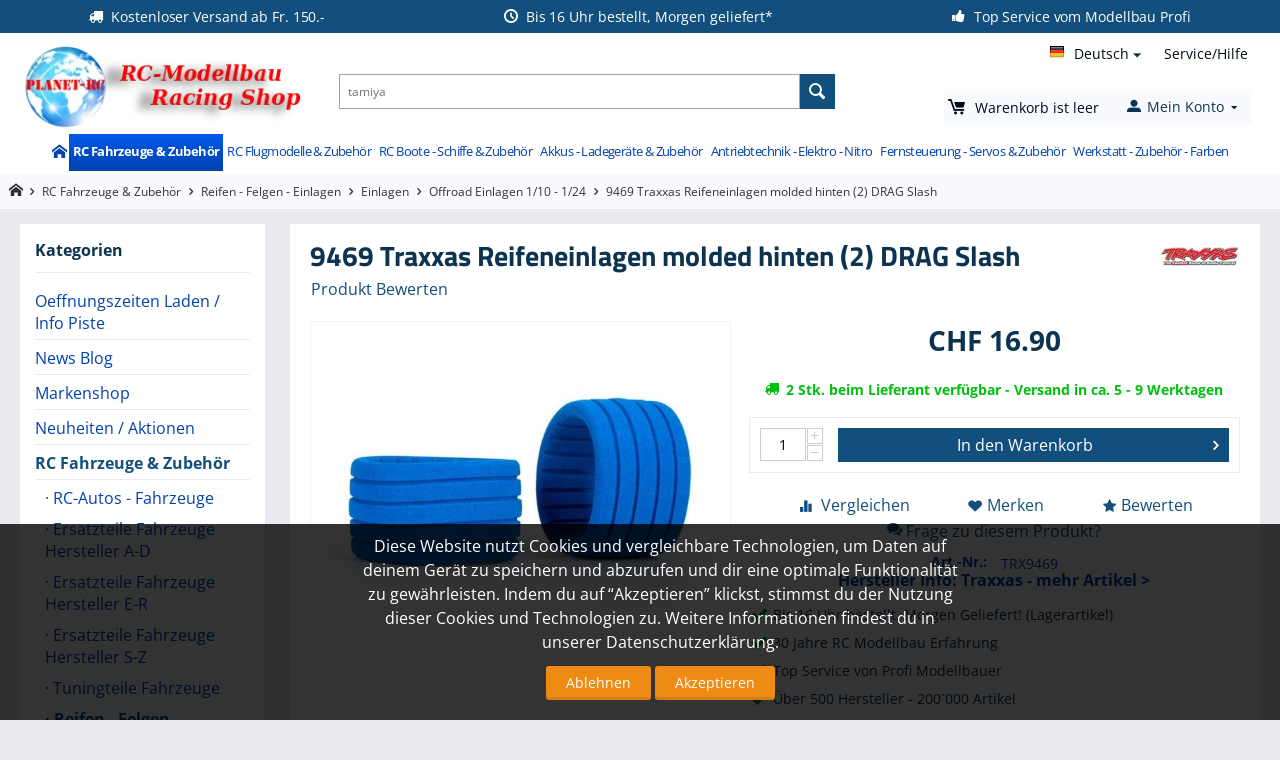

--- FILE ---
content_type: text/html; charset=utf-8
request_url: https://planet-rc.ch/9469-traxxas-reifeneinlagen-molded-hinten-2-drag-slash-202096
body_size: 44173
content:
<!DOCTYPE html>
<html 
    lang="de"
    dir="ltr"
    class=" "
>
<head>
<title>9469 Traxxas Reifeneinlagen molded hinten (2) DRAG Slash1</title>
<base href="https://planet-rc.ch/" />
<meta http-equiv="Content-Type" content="text/html; charset=utf-8" data-ca-mode="" />
<meta name="viewport" content="initial-scale=1.0, width=device-width" />
<meta name="description" content="9469 Traxxas Reifeneinlagen molded hinten 2 for #9475 Reifen hinten " />
<meta name="keywords" content="" />
<meta name="format-detection" content="telephone=no">

            <link rel="canonical" href="https://planet-rc.ch/9469-traxxas-reifeneinlagen-molded-hinten-2-drag-slash-202096/" />
            
    <link title="English" dir="ltr" type="text/html" rel="alternate" hreflang="en" href="https://planet-rc.ch/9469-traxxas-reifeneinlagen-molded-hinten-2-drag-slash-en/" />
    <link title="Deutsch" dir="ltr" type="text/html" rel="alternate" hreflang="x-default" href="https://planet-rc.ch/9469-traxxas-reifeneinlagen-molded-hinten-2-drag-slash-202096/" />
    <link title="Deutsch" dir="ltr" type="text/html" rel="alternate" hreflang="de" href="https://planet-rc.ch/9469-traxxas-reifeneinlagen-molded-hinten-2-drag-slash-202096/" />
    <link title="Français" dir="ltr" type="text/html" rel="alternate" hreflang="fr" href="https://planet-rc.ch/9469-traxxas-reifeneinlagen-molded-hinten-2-drag-slash-fr/" />

    <!-- Inline script moved to the bottom of the page -->
    
    <link href="https://planet-rc.ch/images/logos/8/favicon-plrc_6fyi-tr.png" rel="shortcut icon" type="image/png" />

<link rel="preload" crossorigin="anonymous" as="font" href="https://planet-rc.ch/design/themes/responsive/media/fonts/opensans.woff?1767885925" type="font/woff" />
<link type="text/css" rel="stylesheet" href="https://planet-rc.ch/var/cache/misc/assets/design/themes/bright_theme/css/standalone.63cff46ab9400336dabc908902a42f841767885925.css?1767885925" />
<script data-no-defer>
window.dataLayer = window.dataLayer || [];
function gtag() {
    dataLayer.push(arguments);
}
window.uetq = window.uetq || [];

if (document.cookie.match('hw_cookie_law')) {
    gtag('consent', 'default', {
        'ad_storage': 'granted',
        'ad_user_data': 'granted',
        'ad_personalization': 'granted',
        'analytics_storage': 'granted'
    });
    window.uetq.push('consent', 'update', {
        'ad_storage': 'granted'
    });
} else {
    gtag('consent', 'default', {
        'ad_storage': 'denied',
        'ad_user_data': 'denied',
        'ad_personalization': 'denied',
        'analytics_storage': 'denied'
    });
    window.uetq.push('consent', 'default', {
        'ad_storage': 'denied'
    });
}
</script>
    <script async src="https://www.googletagmanager.com/gtag/js?id=AW-980537594" data-no-defer></script>
        <script async src="https://www.googletagmanager.com/gtag/js?id=G-C9M8957GYE" data-no-defer></script>
    
<script data-no-defer>
window.dataLayer = window.dataLayer || [];
function gtag() {
    dataLayer.push(arguments);
}
gtag('js', new Date());


    gtag('config', 'AW-980537594', { ' allow_enhanced_conversions':true });

    
                    gtag('config', 'G-C9M8957GYE', {
            'groups': 'default',
                    });
        
                    gtag('set', {"siteSpeedSampleRate":"100"});
        
        
            

</script></head>

<body>
            
        <div class="ty-tygh  " data-ca-element="mainContainer" id="tygh_container">

        <div id="ajax_overlay" class="ty-ajax-overlay"></div>
<div id="ajax_loading_box" class="ty-ajax-loading-box"></div>
        <div class="cm-notification-container notification-container">
</div>
        <div class="ty-helper-container "
                    id="tygh_main_container">
                                             
<div class="tygh-top-panel clearfix">
                <div class="container-fluid  top-grid hidden-phone">
                                                
            <div class="row-fluid">                        <div class="span12  " >
                                    <div class="top-panel-bar ">
                <div class="ty-wysiwyg-content"  data-ca-live-editor-object-id="0" data-ca-live-editor-object-type=""><ul>
<li>Kostenloser Versand ab Fr. 150.-</li>
<li>Bis 16 Uhr bestellt, Morgen geliefert*</li>
<li>Top Service vom Modellbau Profi</li>
<li>+41 71 535 00 63 - Telefonzeiten - Montag / Mittwoch / Freitag 10-12 Uhr / 15-17 Uhr</li>
</ul></div>
                    </div>
                            </div>
        </div>    
        </div>
    

</div>

<div class="tygh-header clearfix">
                <div class="container-fluid  header-grid">
                                                
            <div class="row-fluid">                        <div class="span3  top-logo-grid" >
                                    <div class="top-logo ">
                <div class="ty-logo-container">
    
            <a href="https://planet-rc.ch/" title="">
        
                                                                                                
                                                                                <picture>
            <source srcset="https://planet-rc.ch/images/logos/8/planet-rc-logo.png.webp" type="image/webp">
            <source srcset="https://planet-rc.ch/images/logos/8/planet-rc-logo.png" type="image/png">
            <img class="ty-pict  ty-logo-container__image  cm-image" width="294" height="86" alt="" title="" id="det_img_4098212318" src="https://planet-rc.ch/images/logos/8/planet-rc-logo.png">
        </picture>
    
    
    

    
            </a>
    </div>

                    </div>
                            </div>
                                                
                                    <div class="span5  search-block-grid" >
                                    <div class="top-search ">
                <div class="ty-search-block">
    <form action="https://planet-rc.ch/" name="search_form" method="get">
        <input type="hidden" name="match" value="all" />
        <input type="hidden" name="subcats" value="Y" />
        <input type="hidden" name="pcode_from_q" value="Y" />
        <input type="hidden" name="pshort" value="Y" />
        <input type="hidden" name="pfull" value="Y" />
        <input type="hidden" name="pname" value="Y" />
        <input type="hidden" name="pkeywords" value="Y" />
        <input type="hidden" name="search_performed" value="Y" />

        

        <input type="text" name="q" value="" id="search_input" title="Suche verfeinern..." class="ty-search-block__input cm-hint" /><button title="Suche" class="ty-search-magnifier" type="submit"><span class="ty-icon ty-icon-search" ></span></button>
<input type="hidden" name="dispatch" value="products.search" />

        
    </form>
</div>

                    </div>
                            </div>
                                                
                                    <div class="span4  top-content-grid" >
                                    <div class="row-fluid">                        <div class="span12  top-help-grid hidden-phone" >
                                    <div class="ty-dropdown-box  top-quick-links ty-float-right">
        <div id="sw_dropdown_3" class="ty-dropdown-box__title cm-combination ">
                                        <a>Service/Hilfe</a>
                        
        </div>
        <div id="dropdown_3" class="cm-popup-box ty-dropdown-box__content hidden">
            

    
        <ul id="text_links_3" class="ty-text-links "><li class="ty-text-links__item ty-level-0 "><a class="ty-text-links__a ty-text-links__a--level-0 " href="https://planet-rc.ch/rc-modell-finder/">RC Modell Finder</a></li><li class="ty-text-links__item ty-level-0 "><a class="ty-text-links__a ty-text-links__a--level-0 " href="https://planet-rc.ch/hilfe-support/">Hilfe / Support</a></li><li class="ty-text-links__item ty-level-0 "><a class="ty-text-links__a ty-text-links__a--level-0 " href="https://planet-rc.ch/versand-und-zahlungsbedingungen/">Versand und Zahlungsbedingungen</a></li><li class="ty-text-links__item ty-level-0 "><a class="ty-text-links__a ty-text-links__a--level-0 " href="https://planet-rc.ch/uber-uns/">Über uns</a></li><li class="ty-text-links__item ty-level-0 "><a class="ty-text-links__a ty-text-links__a--level-0 " href="https://planet-rc.ch/kontaktformular-de/">Kontakt</a></li><li class="ty-text-links__item ty-level-0 "><a class="ty-text-links__a ty-text-links__a--level-0 " href="https://planet-rc.ch/download-anleitungen-manuals-pdf/">Download Anleitungen / Manuals PDF</a></li><li class="ty-text-links__item ty-level-0 "><a class="ty-text-links__a ty-text-links__a--level-0 " href="https://planet-rc.ch/unsere-agbs-impressum-de/">Unsere AGB&#039;s / Impressum</a></li><li class="ty-text-links__item ty-level-0 "><a class="ty-text-links__a ty-text-links__a--level-0 " href="https://planet-rc.ch/datenschutz/">Datenschutz</a></li><li class="ty-text-links__item ty-level-0 "><a class="ty-text-links__a ty-text-links__a--level-0 " href="https://planet-rc.ch/probleme-mit-einem-produkt-de/">Probleme mit einem Produkt</a></li></ul>

    
        </div>
    </div><div class="top-languages ty-float-right">
                <div id="languages_1">
                                            <div class="ty-select-wrapper"><a class="ty-select-block__a cm-combination " data-ca-toggle="dropdown" id="sw_select_de_wrap_language_696dd7d1d23da">
                    <span class="ty-icon ty-flag ty-select-block__a-flag ty-flag-de" ></span>
                <span class="ty-select-block__a-item hidden-phone hidden-tablet">Deutsch</span>
        <span class="ty-icon ty-icon-down-micro ty-select-block__arrow" ></span>
    </a>

    <div id="select_de_wrap_language_696dd7d1d23da" class="ty-select-block cm-popup-box hidden">
        <ul class="cm-select-list ty-select-block__list ty-flags">
                            <li class="ty-select-block__list-item">
                    <a rel="nofollow" href="https://planet-rc.ch/9469-traxxas-reifeneinlagen-molded-hinten-2-drag-slash-en/" class="ty-select-block__list-a   " data-ca-country-code="us" data-ca-name="en"
                                           >
                                            <span class="ty-icon ty-flag ty-flag-us" ></span>
                                        English                    </a>
                </li>
                            <li class="ty-select-block__list-item">
                    <a rel="nofollow" href="https://planet-rc.ch/9469-traxxas-reifeneinlagen-molded-hinten-2-drag-slash-202096/" class="ty-select-block__list-a is-active  " data-ca-country-code="de" data-ca-name="de"
                                           >
                                            <span class="ty-icon ty-flag ty-flag-de" ></span>
                                        Deutsch                    </a>
                </li>
                            <li class="ty-select-block__list-item">
                    <a rel="nofollow" href="https://planet-rc.ch/9469-traxxas-reifeneinlagen-molded-hinten-2-drag-slash-fr/" class="ty-select-block__list-a   " data-ca-country-code="fr" data-ca-name="fr"
                                           >
                                            <span class="ty-icon ty-flag ty-flag-fr" ></span>
                                        Français                    </a>
                </li>
                    </ul>
    </div>
</div>
    <!--languages_1--></div>

                    </div>
                            </div>
        </div>                                        
            <div class="row-fluid">                        <div class="span12  cart-content-grid" >
                                    <div class="mobile-menu-but-block hidden-tablet hidden-desktop ">
                <div class="ty-wysiwyg-content"  data-ca-live-editor-object-id="0" data-ca-live-editor-object-type=""><a id="mobile_menu_but"><span class="ty-icon-moon-menu"></span><span>Menü</span></a></div>
                    </div><div class="top-cart-content ">
                    <div class="ty-dropdown-box" id="cart_status_8">
        <div id="sw_dropdown_8" class="ty-dropdown-box__title cm-combination">
        <a href="https://planet-rc.ch/cart/">
                                    <span class="ty-icon ty-icon-moon-commerce ty-minicart__icon empty" ></span>
            <span class="ty-minicart-title empty-cart ty-hand">
                <span class="ty-block ty-minicart-title__header ty-uppercase">Mein Warenkorb</span>
                <span class="ty-block">
                                    Warenkorb ist leer
                                </span>
            </span>
            
        </a>
        </div>
        <div id="dropdown_8" class="cm-popup-box ty-dropdown-box__content ty-dropdown-box__content--cart hidden">
                            <div class="cm-cart-content cm-cart-content-thumb cm-cart-content-delete">
                        <div class="ty-cart-items">
                                                            <div class="ty-cart-items__empty ty-center">Warenkorb ist leer</div>
                                                    </div>

                                                <div class="cm-cart-buttons ty-cart-content__buttons buttons-container hidden">
                            <div class="ty-float-left">
                                <a href="https://planet-rc.ch/cart/" rel="nofollow" class="ty-btn ty-btn__secondary">Warenkorb anzeigen</a>
                            </div>
                                                    </div>
                        
                </div>
            
        </div>
    <!--cart_status_8--></div>


                    </div><div class="ty-dropdown-box  top-my-account">
        <div id="sw_dropdown_4" class="ty-dropdown-box__title cm-combination unlogged">
                                                        <a class="ty-account-info__title" href="https://planet-rc.ch/profiles-update/">
                    <span class="ty-icon ty-icon-moon-user" ></span>
                    <span class="hidden-phone" >Mein Konto</span>
                    <span class="ty-icon ty-icon-down-micro ty-account-info__user-arrow" ></span>
                </a>
            
                        
        </div>
        <div id="dropdown_4" class="cm-popup-box ty-dropdown-box__content hidden">
            
<div id="account_info_4">
        <ul class="ty-account-info">
                                            <li class="ty-account-info__item ty-dropdown-box__item"><a class="ty-account-info__a underlined" href="https://planet-rc.ch/orders/" rel="nofollow">Bestellungen</a></li>
                                            <li class="ty-account-info__item ty-dropdown-box__item"><a class="ty-account-info__a underlined" href="https://planet-rc.ch/compare/" rel="nofollow">Vergleichsliste</a></li>
                    

<li class="ty-account-info__item ty-dropdown-box__item"><a class="ty-account-info__a" href="https://planet-rc.ch/wishlist/" rel="nofollow">Wunschliste</a></li>    </ul>

            <div class="ty-account-info__orders updates-wrapper track-orders" id="track_orders_block_4">
            <form action="https://planet-rc.ch/" method="POST" class="cm-ajax cm-post cm-ajax-full-render" name="track_order_quick">
                <input type="hidden" name="result_ids" value="track_orders_block_*" />
                <input type="hidden" name="return_url" value="index.php?sl=de&amp;dispatch=products.view&amp;product_id=202227" />

                <div class="ty-account-info__orders-txt">Meine Bestellung(en). Wird an Ihre Email gesendet</div>

                <div class="ty-account-info__orders-input ty-control-group ty-input-append">
                    <label for="track_order_item4" class="cm-required hidden">Meine Bestellung(en). Wird an Ihre Email gesendet</label>
                    <input type="text" size="20" class="ty-input-text cm-hint" id="track_order_item4" name="track_data" value="ID Bestellung/E-Mail" />
                    <button title="Weiter" class="ty-btn-go" type="submit"><span class="ty-icon ty-icon-right-dir ty-btn-go__icon" ></span></button>
<input type="hidden" name="dispatch" value="orders.track_request" />
                                    </div>
            </form>
        <!--track_orders_block_4--></div>
    
    <div class="ty-account-info__buttons buttons-container">
                    <a href="https://planet-rc.ch/login/?return_url=index.php%3Fsl%3Dde%26dispatch%3Dproducts.view%26product_id%3D202227" data-ca-target-id="login_block4" class="cm-dialog-opener cm-dialog-auto-size ty-btn ty-btn__secondary" rel="nofollow">Anmelden</a><a href="https://planet-rc.ch/profiles-add/" rel="nofollow" class="ty-btn ty-btn__primary">Registrieren</a>
            <div  id="login_block4" class="hidden" title="Anmelden">
                <div class="ty-login-popup">
                    

    <div id="popup4_login_popup_form_container">
            <form name="popup4_form" action="https://planet-rc.ch/" method="post" class="cm-ajax cm-ajax-full-render">
                    <input type="hidden" name="result_ids" value="popup4_login_popup_form_container" />
            <input type="hidden" name="login_block_id" value="popup4" />
            <input type="hidden" name="quick_login" value="1" />
        
        <input type="hidden" name="return_url" value="index.php?sl=de&amp;dispatch=products.view&amp;product_id=202227" />
        <input type="hidden" name="redirect_url" value="index.php?sl=de&amp;dispatch=products.view&amp;product_id=202227" />

        
        <div class="ty-control-group">
            <label for="login_popup4" class="ty-login__filed-label ty-control-group__label cm-required cm-trim cm-email">E-Mail</label>
            <input type="text" id="login_popup4" name="user_login" size="30" value="" class="ty-login__input cm-focus" />
        </div>

        <div class="ty-control-group ty-password-forgot">
            <label for="psw_popup4" class="ty-login__filed-label ty-control-group__label ty-password-forgot__label cm-required">Passwort</label><a href="https://planet-rc.ch/index.php?dispatch=auth.recover_password" class="ty-password-forgot__a"  tabindex="5">Passwort vergessen?</a>
            <input type="password" id="psw_popup4" name="password" size="30" value="" class="ty-login__input" maxlength="32" />
        </div>

                    
            <div class="ty-login-reglink ty-center">
                <a class="ty-login-reglink__a" href="https://planet-rc.ch/profiles-add/" rel="nofollow">Neues Benutzerkonto registrieren</a>
            </div>
        
        
        
                    <div class="buttons-container clearfix">
                <div class="ty-float-right">
                        
     <button  class="ty-btn__login ty-btn__secondary ty-btn" type="submit" name="dispatch[auth.login]" >Anmelden</button>

                </div>
                <div class="ty-login__remember-me">
                    <label for="remember_me_popup4" class="ty-login__remember-me-label"><input class="checkbox" type="checkbox" name="remember_me" id="remember_me_popup4" value="Y" />Angemeldet bleiben</label>
                </div>
            </div>
        
    </form>

    <!--popup4_login_popup_form_container--></div>
                </div>
            </div>
            </div>
<!--account_info_4--></div>

        </div>
    </div>
                            </div>
        </div>
                            </div>
        </div>                                        
            <div class="row-fluid">                        <div class="span12  top-menu-grid hidden-phone" >
                                    <ul class="ty-menu__items cm-responsive-menu">
                    <li class="ty-menu__item ty-menu__menu-btn visible-phone cm-responsive-menu-toggle-main">
                <a class="ty-menu__item-link">
                    <span class="ty-icon ty-icon-short-list" ></span>
                    <span>Menü</span>
                </a>
            </li>

                                            
                        <li class="ty-menu__item cm-menu-item-responsive  ty-menu__item-nodrop menu-home">
                                        <a  href="/" class="ty-menu__item-link" >
                        Home
                    </a>
                            </li>
                                            
                        <li class="ty-menu__item cm-menu-item-responsive  ty-menu__item-active">
                                            <a class="ty-menu__item-toggle visible-phone cm-responsive-menu-toggle">
                            <span class="ty-icon ty-icon-down-open ty-menu__icon-open" ></span>
                            <span class="ty-icon ty-icon-up-open ty-menu__icon-hide" ></span>
                        </a>
                                        <a  href="https://planet-rc.ch/rc-fahrzeuge-zubehoer/" class="ty-menu__item-link" >
                        RC Fahrzeuge &amp; Zubehör
                    </a>
                
                                            <div class="ty-menu__submenu" id="topmenu_9_5006fa8e047b41a722e3614ac4634e7d">
                                                            <ul class="ty-menu__submenu-items cm-responsive-menu-submenu">
                                                                            <li class="ty-top-mine__submenu-col">
                                                                                        <div class="ty-menu__submenu-item-header">
                                                <a href="https://planet-rc.ch/rc-fahrzeuge-zubehoer/rc-autos-fahrzeuge/" class="ty-menu__submenu-link" >RC-Autos - Fahrzeuge</a>
                                            </div>
                                                                                            <a class="ty-menu__item-toggle visible-phone cm-responsive-menu-toggle">
                                                    <span class="ty-icon ty-icon-down-open ty-menu__icon-open" ></span>
                                                    <span class="ty-icon ty-icon-up-open ty-menu__icon-hide" ></span>
                                                </a>
                                                                                        <div class="ty-menu__submenu">
                                                <ul class="ty-menu__submenu-list cm-responsive-menu-submenu">
                                                                                                                    <li class="ty-menu__submenu-item">
        <a href="https://planet-rc.ch/rc-fahrzeuge-zubehoer/rc-autos-fahrzeuge/rc-autos-von-a-z/"                class="ty-menu__submenu-link" >RC-Autos von A-Z</a>
            </li>
        <li class="ty-menu__submenu-item">
        <a href="https://planet-rc.ch/rc-fahrzeuge-zubehoer/rc-autos-fahrzeuge/elektro-rc-modelle/"                class="ty-menu__submenu-link" >Elektro RC-Modelle</a>
                    <a class="ty-menu__item-toggle visible-phone cm-responsive-menu-toggle">
                <span class="ty-icon ty-icon-down-open ty-menu__icon-open" ></span>
                <span class="ty-icon ty-icon-up-open ty-menu__icon-hide" ></span>
            </a>
            <div class="ty-menu__submenu">
                <ul class="ty-menu__submenu-list cm-responsive-menu-submenu">
                                                                    <li class="ty-menu__submenu-item">
                            <a href="https://planet-rc.ch/rc-fahrzeuge-zubehoer/rc-autos-fahrzeuge/elektro-rc-modelle/rc-auto-rtr-fahrfertig/"                                    class="ty-menu__submenu-link" >RC-Auto RTR (Fahrfertig)</a>
                                                            <a class="ty-menu__item-toggle visible-phone cm-responsive-menu-toggle">
                                    <span class="ty-icon ty-icon-down-open ty-menu__icon-open" ></span>
                                    <span class="ty-icon ty-icon-up-open ty-menu__icon-hide" ></span>
                                </a>
                                <div class="ty-menu__submenu">
                                    <ul class="ty-menu__submenu-list cm-responsive-menu-submenu">
                                                                                                                                <li class="ty-menu__submenu-item">
                                                <a href="https://planet-rc.ch/rc-fahrzeuge-zubehoer/rc-autos-fahrzeuge/elektro-rc-modelle/rc-auto-rtr-fahrfertig/einsteiger-bestseller-s-autos-rtr/"                                                        class="ty-menu__submenu-link" >Einsteiger Bestseller`s Autos RTR</a>
                                            </li>
                                                                                                                                <li class="ty-menu__submenu-item">
                                                <a href="https://planet-rc.ch/rc-fahrzeuge-zubehoer/rc-autos-fahrzeuge/elektro-rc-modelle/rc-auto-rtr-fahrfertig/high-end-bestseller-s-autos-rtr/"                                                        class="ty-menu__submenu-link" >High End Bestseller`s Autos RTR</a>
                                            </li>
                                                                                                                            <li class="ty-menu__submenu-item ty-menu__submenu-alt-link">
                                                <a href="https://planet-rc.ch/rc-fahrzeuge-zubehoer/rc-autos-fahrzeuge/elektro-rc-modelle/rc-auto-rtr-fahrfertig/"
                                                   class="ty-menu__submenu-link" >Mehr<i class="text-arrow">&rarr;</i></a>
                                            </li>
                                                                            </ul>
                                </div>
                                                    </li>
                                                                    <li class="ty-menu__submenu-item">
                            <a href="https://planet-rc.ch/rc-fahrzeuge-zubehoer/rc-autos-fahrzeuge/elektro-rc-modelle/rc-auto-baukasten-kits/"                                    class="ty-menu__submenu-link" >RC-Auto Baukasten (Kits)</a>
                                                            <a class="ty-menu__item-toggle visible-phone cm-responsive-menu-toggle">
                                    <span class="ty-icon ty-icon-down-open ty-menu__icon-open" ></span>
                                    <span class="ty-icon ty-icon-up-open ty-menu__icon-hide" ></span>
                                </a>
                                <div class="ty-menu__submenu">
                                    <ul class="ty-menu__submenu-list cm-responsive-menu-submenu">
                                                                                                                                <li class="ty-menu__submenu-item">
                                                <a href="https://planet-rc.ch/rc-fahrzeuge-zubehoer/rc-autos-fahrzeuge/elektro-rc-modelle/rc-auto-baukasten-kits/132-112-onroad-offroad-baukasten-kits/"                                                        class="ty-menu__submenu-link" >1/32 - 1/12  Onroad / Offroad Baukasten Kits</a>
                                            </li>
                                                                                                                                <li class="ty-menu__submenu-item">
                                                <a href="https://planet-rc.ch/rc-fahrzeuge-zubehoer/rc-autos-fahrzeuge/elektro-rc-modelle/rc-auto-baukasten-kits/112-110-formel-1-pan-cars-baukasten-kits/"                                                        class="ty-menu__submenu-link" >1/32 - 1/10 - Formel 1 / Pan Cars Baukasten Kits</a>
                                            </li>
                                                                                                                            <li class="ty-menu__submenu-item ty-menu__submenu-alt-link">
                                                <a href="https://planet-rc.ch/rc-fahrzeuge-zubehoer/rc-autos-fahrzeuge/elektro-rc-modelle/rc-auto-baukasten-kits/"
                                                   class="ty-menu__submenu-link" >Mehr<i class="text-arrow">&rarr;</i></a>
                                            </li>
                                                                            </ul>
                                </div>
                                                    </li>
                                                        </ul>
            </div>
            </li>
        <li class="ty-menu__submenu-item">
        <a href="https://planet-rc.ch/rc-fahrzeuge-zubehoer/rc-autos-fahrzeuge/nitro-rc-modelle/"                class="ty-menu__submenu-link" >Nitro RC-Modelle</a>
                    <a class="ty-menu__item-toggle visible-phone cm-responsive-menu-toggle">
                <span class="ty-icon ty-icon-down-open ty-menu__icon-open" ></span>
                <span class="ty-icon ty-icon-up-open ty-menu__icon-hide" ></span>
            </a>
            <div class="ty-menu__submenu">
                <ul class="ty-menu__submenu-list cm-responsive-menu-submenu">
                                                                    <li class="ty-menu__submenu-item">
                            <a href="https://planet-rc.ch/rc-fahrzeuge-zubehoer/rc-autos-fahrzeuge/nitro-rc-modelle/rc-autos-nitro-rtr-verbrenner/"                                    class="ty-menu__submenu-link" >RC-Autos Nitro RTR (Verbrenner)</a>
                                                    </li>
                                                                    <li class="ty-menu__submenu-item">
                            <a href="https://planet-rc.ch/rc-fahrzeuge-zubehoer/rc-autos-fahrzeuge/nitro-rc-modelle/rc-autos-nitro-baukasten-kits/"                                    class="ty-menu__submenu-link" >RC-Autos Nitro (Baukasten Kits)</a>
                                                    </li>
                                                        </ul>
            </div>
            </li>
        <li class="ty-menu__submenu-item">
        <a href="https://planet-rc.ch/rc-fahrzeuge-zubehoer/rc-autos-fahrzeuge/rc-funktionsmodelle/"                class="ty-menu__submenu-link" >RC-Funktionsmodelle</a>
            </li>
        <li class="ty-menu__submenu-item">
        <a href="https://planet-rc.ch/rc-fahrzeuge-zubehoer/rc-autos-fahrzeuge/rc-lastwagen-anhaenger/"                class="ty-menu__submenu-link" >RC-Lastwagen / Anhänger</a>
            </li>
        <li class="ty-menu__submenu-item">
        <a href="https://planet-rc.ch/rc-fahrzeuge-zubehoer/rc-autos-fahrzeuge/rc-panzer-modelle/"                class="ty-menu__submenu-link" >RC-Panzer Modelle</a>
            </li>
        <li class="ty-menu__submenu-item">
        <a href="https://planet-rc.ch/rc-fahrzeuge-zubehoer/rc-autos-fahrzeuge/schnellbestellung-ersatzteile/"                class="ty-menu__submenu-link" >Schnellbestellung Ersatzteile</a>
            </li>
    <li class="ty-menu__submenu-item ty-menu__submenu-alt-link">
        <a href="https://planet-rc.ch/rc-fahrzeuge-zubehoer/rc-autos-fahrzeuge/"
           class="ty-menu__submenu-link" >Mehr<i class="text-arrow">&rarr;</i></a>
    </li>
                                                                                                    </ul>
                                            </div>
                                        </li>
                                                                            <li class="ty-top-mine__submenu-col">
                                                                                        <div class="ty-menu__submenu-item-header">
                                                <a href="https://planet-rc.ch/rc-fahrzeuge-zubehoer/ersatzteile-fahrzeuge/" class="ty-menu__submenu-link" >Ersatzteile Fahrzeuge Hersteller A-D</a>
                                            </div>
                                                                                            <a class="ty-menu__item-toggle visible-phone cm-responsive-menu-toggle">
                                                    <span class="ty-icon ty-icon-down-open ty-menu__icon-open" ></span>
                                                    <span class="ty-icon ty-icon-up-open ty-menu__icon-hide" ></span>
                                                </a>
                                                                                        <div class="ty-menu__submenu">
                                                <ul class="ty-menu__submenu-list cm-responsive-menu-submenu">
                                                                                                                    <li class="ty-menu__submenu-item">
        <a href="https://planet-rc.ch/rc-fahrzeuge-zubehoer/ersatzteile-fahrzeuge/3racing-sakura/"                class="ty-menu__submenu-link" >3Racing Sakura</a>
                    <a class="ty-menu__item-toggle visible-phone cm-responsive-menu-toggle">
                <span class="ty-icon ty-icon-down-open ty-menu__icon-open" ></span>
                <span class="ty-icon ty-icon-up-open ty-menu__icon-hide" ></span>
            </a>
            <div class="ty-menu__submenu">
                <ul class="ty-menu__submenu-list cm-responsive-menu-submenu">
                                                                    <li class="ty-menu__submenu-item">
                            <a href="https://planet-rc.ch/rc-fahrzeuge-zubehoer/ersatzteile-fahrzeuge/3racing-sakura/sakura-xi-ultimate-xi-sport-zero-s/"                                    class="ty-menu__submenu-link" >Sakura XI - Ultimate - XI Sport - Zero S</a>
                                                    </li>
                                                                    <li class="ty-menu__submenu-item">
                            <a href="https://planet-rc.ch/rc-fahrzeuge-zubehoer/ersatzteile-fahrzeuge/3racing-sakura/3racing-f109-fujin-go/"                                    class="ty-menu__submenu-link" >3Racing F109 - Fujin Go</a>
                                                    </li>
                                                                    <li class="ty-menu__submenu-item">
                            <a href="https://planet-rc.ch/rc-fahrzeuge-zubehoer/ersatzteile-fahrzeuge/3racing-sakura/tuningteile/"                                    class="ty-menu__submenu-link" >Tuningteile</a>
                                                            <a class="ty-menu__item-toggle visible-phone cm-responsive-menu-toggle">
                                    <span class="ty-icon ty-icon-down-open ty-menu__icon-open" ></span>
                                    <span class="ty-icon ty-icon-up-open ty-menu__icon-hide" ></span>
                                </a>
                                <div class="ty-menu__submenu">
                                    <ul class="ty-menu__submenu-list cm-responsive-menu-submenu">
                                                                                                                                <li class="ty-menu__submenu-item">
                                                <a href="https://planet-rc.ch/rc-fahrzeuge-zubehoer/ersatzteile-fahrzeuge/3racing-sakura/tuningteile/tamiya/"                                                        class="ty-menu__submenu-link" >Tamiya</a>
                                            </li>
                                                                                                                                <li class="ty-menu__submenu-item">
                                                <a href="https://planet-rc.ch/rc-fahrzeuge-zubehoer/ersatzteile-fahrzeuge/3racing-sakura/tuningteile/hpi-hb/"                                                        class="ty-menu__submenu-link" >HPI /HB</a>
                                            </li>
                                                                                                                            <li class="ty-menu__submenu-item ty-menu__submenu-alt-link">
                                                <a href="https://planet-rc.ch/rc-fahrzeuge-zubehoer/ersatzteile-fahrzeuge/3racing-sakura/tuningteile/"
                                                   class="ty-menu__submenu-link" >Mehr<i class="text-arrow">&rarr;</i></a>
                                            </li>
                                                                            </ul>
                                </div>
                                                    </li>
                                                                    <li class="ty-menu__submenu-item">
                            <a href="https://planet-rc.ch/rc-fahrzeuge-zubehoer/ersatzteile-fahrzeuge/3racing-sakura/accessories-zubehör/"                                    class="ty-menu__submenu-link" >Accessories / Zubehör</a>
                                                            <a class="ty-menu__item-toggle visible-phone cm-responsive-menu-toggle">
                                    <span class="ty-icon ty-icon-down-open ty-menu__icon-open" ></span>
                                    <span class="ty-icon ty-icon-up-open ty-menu__icon-hide" ></span>
                                </a>
                                <div class="ty-menu__submenu">
                                    <ul class="ty-menu__submenu-list cm-responsive-menu-submenu">
                                                                                                                                <li class="ty-menu__submenu-item">
                                                <a href="https://planet-rc.ch/rc-fahrzeuge-zubehoer/ersatzteile-fahrzeuge/3racing-sakura/accessories-zubehör/allgemeines-tuning/"                                                        class="ty-menu__submenu-link" >Allgemeines Tuning</a>
                                            </li>
                                                                                                                    </ul>
                                </div>
                                                    </li>
                                                                    <li class="ty-menu__submenu-item">
                            <a href="https://planet-rc.ch/rc-fahrzeuge-zubehoer/ersatzteile-fahrzeuge/3racing-sakura/3racing-sakura-d3-cs-sport-drift/"                                    class="ty-menu__submenu-link" >3Racing Sakura D3 CS Sport Drift</a>
                                                    </li>
                                                                <li class="ty-menu__submenu-item ty-menu__submenu-alt-link">
                            <a href="https://planet-rc.ch/rc-fahrzeuge-zubehoer/ersatzteile-fahrzeuge/3racing-sakura/"
                               class="ty-menu__submenu-link" >Mehr<i class="text-arrow">&rarr;</i></a>
                        </li>
                                    </ul>
            </div>
            </li>
        <li class="ty-menu__submenu-item">
        <a href="https://planet-rc.ch/rc-fahrzeuge-zubehoer/ersatzteile-fahrzeuge/absima-team-c-planet-rc/"                class="ty-menu__submenu-link" >Absima / Team C / Planet-RC</a>
            </li>
        <li class="ty-menu__submenu-item">
        <a href="https://planet-rc.ch/rc-fahrzeuge-zubehoer/ersatzteile-fahrzeuge/arc-rc-cars/"                class="ty-menu__submenu-link" >ARC RC Cars</a>
            </li>
        <li class="ty-menu__submenu-item">
        <a href="https://planet-rc.ch/rc-fahrzeuge-zubehoer/ersatzteile-fahrzeuge/amewi/"                class="ty-menu__submenu-link" >AMEWI</a>
            </li>
        <li class="ty-menu__submenu-item">
        <a href="https://planet-rc.ch/rc-fahrzeuge-zubehoer/ersatzteile-fahrzeuge/arrma/"                class="ty-menu__submenu-link" >Arrma</a>
            </li>
        <li class="ty-menu__submenu-item">
        <a href="https://planet-rc.ch/rc-fahrzeuge-zubehoer/ersatzteile-fahrzeuge/anderson-bike/"                class="ty-menu__submenu-link" >Anderson Bike</a>
            </li>
        <li class="ty-menu__submenu-item">
        <a href="https://planet-rc.ch/rc-fahrzeuge-zubehoer/ersatzteile-fahrzeuge/atomic-vm-ii/"                class="ty-menu__submenu-link" >Atomic VM-II</a>
            </li>
    <li class="ty-menu__submenu-item ty-menu__submenu-alt-link">
        <a href="https://planet-rc.ch/rc-fahrzeuge-zubehoer/ersatzteile-fahrzeuge/"
           class="ty-menu__submenu-link" >Mehr<i class="text-arrow">&rarr;</i></a>
    </li>
                                                                                                    </ul>
                                            </div>
                                        </li>
                                                                            <li class="ty-top-mine__submenu-col">
                                                                                        <div class="ty-menu__submenu-item-header">
                                                <a href="https://planet-rc.ch/rc-fahrzeuge-zubehoer/ersatzteile-fahrzeuge-hersteller-e-r/" class="ty-menu__submenu-link" >Ersatzteile Fahrzeuge Hersteller E-R</a>
                                            </div>
                                                                                            <a class="ty-menu__item-toggle visible-phone cm-responsive-menu-toggle">
                                                    <span class="ty-icon ty-icon-down-open ty-menu__icon-open" ></span>
                                                    <span class="ty-icon ty-icon-up-open ty-menu__icon-hide" ></span>
                                                </a>
                                                                                        <div class="ty-menu__submenu">
                                                <ul class="ty-menu__submenu-list cm-responsive-menu-submenu">
                                                                                                                    <li class="ty-menu__submenu-item">
        <a href="https://planet-rc.ch/rc-fahrzeuge-zubehoer/ersatzteile-fahrzeuge-hersteller-e-r/electrix-rc-de/"                class="ty-menu__submenu-link" >Electrix RC</a>
            </li>
        <li class="ty-menu__submenu-item">
        <a href="https://planet-rc.ch/rc-fahrzeuge-zubehoer/ersatzteile-fahrzeuge-hersteller-e-r/race-tuning-zubehoer-onroad-offroad/"                class="ty-menu__submenu-link" >FM-Electrics / SIVA Toys</a>
            </li>
        <li class="ty-menu__submenu-item">
        <a href="https://planet-rc.ch/rc-fahrzeuge-zubehoer/ersatzteile-fahrzeuge-hersteller-e-r/3racing/"                class="ty-menu__submenu-link" >GMade RC Scale</a>
            </li>
        <li class="ty-menu__submenu-item">
        <a href="https://planet-rc.ch/rc-fahrzeuge-zubehoer/ersatzteile-fahrzeuge-hersteller-e-r/arrowmax/"                class="ty-menu__submenu-link" >Himoto Racing</a>
            </li>
        <li class="ty-menu__submenu-item">
        <a href="https://planet-rc.ch/rc-fahrzeuge-zubehoer/ersatzteile-fahrzeuge-hersteller-e-r/gpm-racing-products/"                class="ty-menu__submenu-link" >Hobao / Helion / Robitronic</a>
            </li>
        <li class="ty-menu__submenu-item">
        <a href="https://planet-rc.ch/rc-fahrzeuge-zubehoer/ersatzteile-fahrzeuge-hersteller-e-r/hrc-racing-products/"                class="ty-menu__submenu-link" >HPI / Hotbodies / Maverick</a>
                    <a class="ty-menu__item-toggle visible-phone cm-responsive-menu-toggle">
                <span class="ty-icon ty-icon-down-open ty-menu__icon-open" ></span>
                <span class="ty-icon ty-icon-up-open ty-menu__icon-hide" ></span>
            </a>
            <div class="ty-menu__submenu">
                <ul class="ty-menu__submenu-list cm-responsive-menu-submenu">
                                                                    <li class="ty-menu__submenu-item">
                            <a href="https://planet-rc.ch/rc-fahrzeuge-zubehoer/ersatzteile-fahrzeuge-hersteller-e-r/hrc-racing-products/hb-cyclone-tc-tcx-tcxx-de/"                                    class="ty-menu__submenu-link" >HB Cyclone TC / TCX / TCXX</a>
                                                            <a class="ty-menu__item-toggle visible-phone cm-responsive-menu-toggle">
                                    <span class="ty-icon ty-icon-down-open ty-menu__icon-open" ></span>
                                    <span class="ty-icon ty-icon-up-open ty-menu__icon-hide" ></span>
                                </a>
                                <div class="ty-menu__submenu">
                                    <ul class="ty-menu__submenu-list cm-responsive-menu-submenu">
                                                                                                                                <li class="ty-menu__submenu-item">
                                                <a href="https://planet-rc.ch/rc-fahrzeuge-zubehoer/ersatzteile-fahrzeuge-hersteller-e-r/hrc-racing-products/hb-cyclone-tc-tcx-tcxx-de/chassis-de/"                                                        class="ty-menu__submenu-link" >Chassis</a>
                                            </li>
                                                                                                                                <li class="ty-menu__submenu-item">
                                                <a href="https://planet-rc.ch/rc-fahrzeuge-zubehoer/ersatzteile-fahrzeuge-hersteller-e-r/hrc-racing-products/hb-cyclone-tc-tcx-tcxx-de/antrieb-de/"                                                        class="ty-menu__submenu-link" >Antrieb</a>
                                            </li>
                                                                                                                            <li class="ty-menu__submenu-item ty-menu__submenu-alt-link">
                                                <a href="https://planet-rc.ch/rc-fahrzeuge-zubehoer/ersatzteile-fahrzeuge-hersteller-e-r/hrc-racing-products/hb-cyclone-tc-tcx-tcxx-de/"
                                                   class="ty-menu__submenu-link" >Mehr<i class="text-arrow">&rarr;</i></a>
                                            </li>
                                                                            </ul>
                                </div>
                                                    </li>
                                                                    <li class="ty-menu__submenu-item">
                            <a href="https://planet-rc.ch/rc-fahrzeuge-zubehoer/ersatzteile-fahrzeuge-hersteller-e-r/hrc-racing-products/cyclone-s-de/"                                    class="ty-menu__submenu-link" >Cyclone S</a>
                                                            <a class="ty-menu__item-toggle visible-phone cm-responsive-menu-toggle">
                                    <span class="ty-icon ty-icon-down-open ty-menu__icon-open" ></span>
                                    <span class="ty-icon ty-icon-up-open ty-menu__icon-hide" ></span>
                                </a>
                                <div class="ty-menu__submenu">
                                    <ul class="ty-menu__submenu-list cm-responsive-menu-submenu">
                                                                                                                                <li class="ty-menu__submenu-item">
                                                <a href="https://planet-rc.ch/rc-fahrzeuge-zubehoer/ersatzteile-fahrzeuge-hersteller-e-r/hrc-racing-products/cyclone-s-de/chassis-de/"                                                        class="ty-menu__submenu-link" >Chassis</a>
                                            </li>
                                                                                                                                <li class="ty-menu__submenu-item">
                                                <a href="https://planet-rc.ch/rc-fahrzeuge-zubehoer/ersatzteile-fahrzeuge-hersteller-e-r/hrc-racing-products/cyclone-s-de/aufhängung-de/"                                                        class="ty-menu__submenu-link" >Aufhängung</a>
                                            </li>
                                                                                                                            <li class="ty-menu__submenu-item ty-menu__submenu-alt-link">
                                                <a href="https://planet-rc.ch/rc-fahrzeuge-zubehoer/ersatzteile-fahrzeuge-hersteller-e-r/hrc-racing-products/cyclone-s-de/"
                                                   class="ty-menu__submenu-link" >Mehr<i class="text-arrow">&rarr;</i></a>
                                            </li>
                                                                            </ul>
                                </div>
                                                    </li>
                                                                    <li class="ty-menu__submenu-item">
                            <a href="https://planet-rc.ch/rc-fahrzeuge-zubehoer/ersatzteile-fahrzeuge-hersteller-e-r/hrc-racing-products/hb-cyclone-d4-de/"                                    class="ty-menu__submenu-link" >HB Cyclone D4</a>
                                                            <a class="ty-menu__item-toggle visible-phone cm-responsive-menu-toggle">
                                    <span class="ty-icon ty-icon-down-open ty-menu__icon-open" ></span>
                                    <span class="ty-icon ty-icon-up-open ty-menu__icon-hide" ></span>
                                </a>
                                <div class="ty-menu__submenu">
                                    <ul class="ty-menu__submenu-list cm-responsive-menu-submenu">
                                                                                                                                <li class="ty-menu__submenu-item">
                                                <a href="https://planet-rc.ch/rc-fahrzeuge-zubehoer/ersatzteile-fahrzeuge-hersteller-e-r/hrc-racing-products/hb-cyclone-d4-de/chassis-de/"                                                        class="ty-menu__submenu-link" >Chassis</a>
                                            </li>
                                                                                                                                <li class="ty-menu__submenu-item">
                                                <a href="https://planet-rc.ch/rc-fahrzeuge-zubehoer/ersatzteile-fahrzeuge-hersteller-e-r/hrc-racing-products/hb-cyclone-d4-de/antrieb-de/"                                                        class="ty-menu__submenu-link" >Antrieb</a>
                                            </li>
                                                                                                                            <li class="ty-menu__submenu-item ty-menu__submenu-alt-link">
                                                <a href="https://planet-rc.ch/rc-fahrzeuge-zubehoer/ersatzteile-fahrzeuge-hersteller-e-r/hrc-racing-products/hb-cyclone-d4-de/"
                                                   class="ty-menu__submenu-link" >Mehr<i class="text-arrow">&rarr;</i></a>
                                            </li>
                                                                            </ul>
                                </div>
                                                    </li>
                                                                    <li class="ty-menu__submenu-item">
                            <a href="https://planet-rc.ch/rc-fahrzeuge-zubehoer/ersatzteile-fahrzeuge-hersteller-e-r/hrc-racing-products/hb-cyclone-12-de/"                                    class="ty-menu__submenu-link" >HB Cyclone 12</a>
                                                            <a class="ty-menu__item-toggle visible-phone cm-responsive-menu-toggle">
                                    <span class="ty-icon ty-icon-down-open ty-menu__icon-open" ></span>
                                    <span class="ty-icon ty-icon-up-open ty-menu__icon-hide" ></span>
                                </a>
                                <div class="ty-menu__submenu">
                                    <ul class="ty-menu__submenu-list cm-responsive-menu-submenu">
                                                                                                                                <li class="ty-menu__submenu-item">
                                                <a href="https://planet-rc.ch/rc-fahrzeuge-zubehoer/ersatzteile-fahrzeuge-hersteller-e-r/hrc-racing-products/hb-cyclone-12-de/chassis-de/"                                                        class="ty-menu__submenu-link" >Chassis</a>
                                            </li>
                                                                                                                                <li class="ty-menu__submenu-item">
                                                <a href="https://planet-rc.ch/rc-fahrzeuge-zubehoer/ersatzteile-fahrzeuge-hersteller-e-r/hrc-racing-products/hb-cyclone-12-de/aufhängung-de/"                                                        class="ty-menu__submenu-link" >Aufhängung</a>
                                            </li>
                                                                                                                            <li class="ty-menu__submenu-item ty-menu__submenu-alt-link">
                                                <a href="https://planet-rc.ch/rc-fahrzeuge-zubehoer/ersatzteile-fahrzeuge-hersteller-e-r/hrc-racing-products/hb-cyclone-12-de/"
                                                   class="ty-menu__submenu-link" >Mehr<i class="text-arrow">&rarr;</i></a>
                                            </li>
                                                                            </ul>
                                </div>
                                                    </li>
                                                                    <li class="ty-menu__submenu-item">
                            <a href="https://planet-rc.ch/rc-fahrzeuge-zubehoer/ersatzteile-fahrzeuge-hersteller-e-r/hrc-racing-products/hpi-pro4/"                                    class="ty-menu__submenu-link" >HPI Pro4</a>
                                                    </li>
                                                                <li class="ty-menu__submenu-item ty-menu__submenu-alt-link">
                            <a href="https://planet-rc.ch/rc-fahrzeuge-zubehoer/ersatzteile-fahrzeuge-hersteller-e-r/hrc-racing-products/"
                               class="ty-menu__submenu-link" >Mehr<i class="text-arrow">&rarr;</i></a>
                        </li>
                                    </ul>
            </div>
            </li>
        <li class="ty-menu__submenu-item">
        <a href="https://planet-rc.ch/rc-fahrzeuge-zubehoer/ersatzteile-fahrzeuge-hersteller-e-r/spec-r-racing-atomic-tuning-parts/"                class="ty-menu__submenu-link" >Ishima Racing</a>
            </li>
    <li class="ty-menu__submenu-item ty-menu__submenu-alt-link">
        <a href="https://planet-rc.ch/rc-fahrzeuge-zubehoer/ersatzteile-fahrzeuge-hersteller-e-r/"
           class="ty-menu__submenu-link" >Mehr<i class="text-arrow">&rarr;</i></a>
    </li>
                                                                                                    </ul>
                                            </div>
                                        </li>
                                                                            <li class="ty-top-mine__submenu-col">
                                                                                        <div class="ty-menu__submenu-item-header">
                                                <a href="https://planet-rc.ch/rc-fahrzeuge-zubehoer/ersatzteile-fahrzeuge-hersteller-s-z/" class="ty-menu__submenu-link" >Ersatzteile Fahrzeuge Hersteller S-Z</a>
                                            </div>
                                                                                            <a class="ty-menu__item-toggle visible-phone cm-responsive-menu-toggle">
                                                    <span class="ty-icon ty-icon-down-open ty-menu__icon-open" ></span>
                                                    <span class="ty-icon ty-icon-up-open ty-menu__icon-hide" ></span>
                                                </a>
                                                                                        <div class="ty-menu__submenu">
                                                <ul class="ty-menu__submenu-list cm-responsive-menu-submenu">
                                                                                                                    <li class="ty-menu__submenu-item">
        <a href="https://planet-rc.ch/rc-fahrzeuge-zubehoer/ersatzteile-fahrzeuge-hersteller-s-z/reifen-18-buggy-offroad/"                class="ty-menu__submenu-link" >Schumacher Racing</a>
            </li>
        <li class="ty-menu__submenu-item">
        <a href="https://planet-rc.ch/rc-fahrzeuge-zubehoer/ersatzteile-fahrzeuge-hersteller-s-z/reifen-18-gt-onroad-rally-game/"                class="ty-menu__submenu-link" >SkyRC</a>
            </li>
        <li class="ty-menu__submenu-item">
        <a href="https://planet-rc.ch/rc-fahrzeuge-zubehoer/ersatzteile-fahrzeuge-hersteller-s-z/reifen-18-truggy-truck-offroad/"                class="ty-menu__submenu-link" >Serpent</a>
            </li>
        <li class="ty-menu__submenu-item">
        <a href="https://planet-rc.ch/rc-fahrzeuge-zubehoer/ersatzteile-fahrzeuge-hersteller-s-z/reifen-15-16-onroad-offroad/"                class="ty-menu__submenu-link" >Shepherd Micro Racing</a>
                    <a class="ty-menu__item-toggle visible-phone cm-responsive-menu-toggle">
                <span class="ty-icon ty-icon-down-open ty-menu__icon-open" ></span>
                <span class="ty-icon ty-icon-up-open ty-menu__icon-hide" ></span>
            </a>
            <div class="ty-menu__submenu">
                <ul class="ty-menu__submenu-list cm-responsive-menu-submenu">
                                                                    <li class="ty-menu__submenu-item">
                            <a href="https://planet-rc.ch/rc-fahrzeuge-zubehoer/ersatzteile-fahrzeuge-hersteller-s-z/reifen-15-16-onroad-offroad/shepherd-velox-v10-on-road-de/"                                    class="ty-menu__submenu-link" >Shepherd VeloX V10 On-Road</a>
                                                    </li>
                                                                    <li class="ty-menu__submenu-item">
                            <a href="https://planet-rc.ch/rc-fahrzeuge-zubehoer/ersatzteile-fahrzeuge-hersteller-s-z/reifen-15-16-onroad-offroad/shepherd-velox-v8-e8-1-8-on-road-de/"                                    class="ty-menu__submenu-link" >Shepherd VeloX  V8 / E8 - 1/8 On-Road</a>
                                                    </li>
                                                                    <li class="ty-menu__submenu-item">
                            <a href="https://planet-rc.ch/rc-fahrzeuge-zubehoer/ersatzteile-fahrzeuge-hersteller-s-z/reifen-15-16-onroad-offroad/shepherd-diverse-artikel/"                                    class="ty-menu__submenu-link" >Shepherd Diverse Artikel</a>
                                                    </li>
                                                                    <li class="ty-menu__submenu-item">
                            <a href="https://planet-rc.ch/rc-fahrzeuge-zubehoer/ersatzteile-fahrzeuge-hersteller-s-z/reifen-15-16-onroad-offroad/shepherd-stossdämpfer/"                                    class="ty-menu__submenu-link" >Shepherd Stossdämpfer</a>
                                                    </li>
                                                                    <li class="ty-menu__submenu-item">
                            <a href="https://planet-rc.ch/rc-fahrzeuge-zubehoer/ersatzteile-fahrzeuge-hersteller-s-z/reifen-15-16-onroad-offroad/shepherd-schrauben-kugellager/"                                    class="ty-menu__submenu-link" >Shepherd Schrauben / Kugellager</a>
                                                    </li>
                                                        </ul>
            </div>
            </li>
        <li class="ty-menu__submenu-item">
        <a href="https://planet-rc.ch/rc-fahrzeuge-zubehoer/ersatzteile-fahrzeuge-hersteller-s-z/moosgummi-reifen-112-pan-car/"                class="ty-menu__submenu-link" >SWORKz</a>
            </li>
        <li class="ty-menu__submenu-item">
        <a href="https://planet-rc.ch/rc-fahrzeuge-zubehoer/ersatzteile-fahrzeuge-hersteller-s-z/moosgummi-reifen-110-onroad-tourenwagen/"                class="ty-menu__submenu-link" >Tamiya</a>
                    <a class="ty-menu__item-toggle visible-phone cm-responsive-menu-toggle">
                <span class="ty-icon ty-icon-down-open ty-menu__icon-open" ></span>
                <span class="ty-icon ty-icon-up-open ty-menu__icon-hide" ></span>
            </a>
            <div class="ty-menu__submenu">
                <ul class="ty-menu__submenu-list cm-responsive-menu-submenu">
                                                                    <li class="ty-menu__submenu-item">
                            <a href="https://planet-rc.ch/rc-fahrzeuge-zubehoer/ersatzteile-fahrzeuge-hersteller-s-z/moosgummi-reifen-110-onroad-tourenwagen/trf-501x-trf511-trf502x-de/"                                    class="ty-menu__submenu-link" >TRF-501X / TRF511 / TRF502X</a>
                                                    </li>
                                                                    <li class="ty-menu__submenu-item">
                            <a href="https://planet-rc.ch/rc-fahrzeuge-zubehoer/ersatzteile-fahrzeuge-hersteller-s-z/moosgummi-reifen-110-onroad-tourenwagen/tamiya-ta-05-ta06-de/"                                    class="ty-menu__submenu-link" >Tamiya TA-05 / TA06</a>
                                                    </li>
                                                                    <li class="ty-menu__submenu-item">
                            <a href="https://planet-rc.ch/rc-fahrzeuge-zubehoer/ersatzteile-fahrzeuge-hersteller-s-z/moosgummi-reifen-110-onroad-tourenwagen/ta-05ifs/"                                    class="ty-menu__submenu-link" >TA-05IFS</a>
                                                    </li>
                                                                    <li class="ty-menu__submenu-item">
                            <a href="https://planet-rc.ch/rc-fahrzeuge-zubehoer/ersatzteile-fahrzeuge-hersteller-s-z/moosgummi-reifen-110-onroad-tourenwagen/tt-01-tt-02-tt-02b/"                                    class="ty-menu__submenu-link" >TT-01 / TT-02 / TT-02B</a>
                                                    </li>
                                                                    <li class="ty-menu__submenu-item">
                            <a href="https://planet-rc.ch/rc-fahrzeuge-zubehoer/ersatzteile-fahrzeuge-hersteller-s-z/moosgummi-reifen-110-onroad-tourenwagen/f103gt-and-f103/"                                    class="ty-menu__submenu-link" >F103GT &amp; F103</a>
                                                    </li>
                                                                <li class="ty-menu__submenu-item ty-menu__submenu-alt-link">
                            <a href="https://planet-rc.ch/rc-fahrzeuge-zubehoer/ersatzteile-fahrzeuge-hersteller-s-z/moosgummi-reifen-110-onroad-tourenwagen/"
                               class="ty-menu__submenu-link" >Mehr<i class="text-arrow">&rarr;</i></a>
                        </li>
                                    </ul>
            </div>
            </li>
        <li class="ty-menu__submenu-item">
        <a href="https://planet-rc.ch/rc-fahrzeuge-zubehoer/ersatzteile-fahrzeuge-hersteller-s-z/moosgummi-reifen-110-pan-car/"                class="ty-menu__submenu-link" >Team Associated</a>
                    <a class="ty-menu__item-toggle visible-phone cm-responsive-menu-toggle">
                <span class="ty-icon ty-icon-down-open ty-menu__icon-open" ></span>
                <span class="ty-icon ty-icon-up-open ty-menu__icon-hide" ></span>
            </a>
            <div class="ty-menu__submenu">
                <ul class="ty-menu__submenu-list cm-responsive-menu-submenu">
                                                                    <li class="ty-menu__submenu-item">
                            <a href="https://planet-rc.ch/rc-fahrzeuge-zubehoer/ersatzteile-fahrzeuge-hersteller-s-z/moosgummi-reifen-110-pan-car/asso-buggy-b4-1-b4-2-b44-1-b44-2-de/"                                    class="ty-menu__submenu-link" >Asso Buggy B4.1 / B4.2 / B44.1/  B44.2</a>
                                                    </li>
                                                                    <li class="ty-menu__submenu-item">
                            <a href="https://planet-rc.ch/rc-fahrzeuge-zubehoer/ersatzteile-fahrzeuge-hersteller-s-z/moosgummi-reifen-110-pan-car/team-associated-diverse/"                                    class="ty-menu__submenu-link" >Asso RC8 B3 / RC8 B4 / Diverse</a>
                                                    </li>
                                                                    <li class="ty-menu__submenu-item">
                            <a href="https://planet-rc.ch/rc-fahrzeuge-zubehoer/ersatzteile-fahrzeuge-hersteller-s-z/moosgummi-reifen-110-pan-car/asso-1-12-12r5-12r5-1-12r6/"                                    class="ty-menu__submenu-link" >Asso 1/12  12R5 / 12R5.1 / 12R6</a>
                                                    </li>
                                                                    <li class="ty-menu__submenu-item">
                            <a href="https://planet-rc.ch/rc-fahrzeuge-zubehoer/ersatzteile-fahrzeuge-hersteller-s-z/moosgummi-reifen-110-pan-car/asso-tc5-tc6-tc6-1-de/"                                    class="ty-menu__submenu-link" >Asso TC5 / TC6 / TC7 / TC8</a>
                                                    </li>
                                                                    <li class="ty-menu__submenu-item">
                            <a href="https://planet-rc.ch/rc-fahrzeuge-zubehoer/ersatzteile-fahrzeuge-hersteller-s-z/moosgummi-reifen-110-pan-car/asso-b5-b5m-b6-b6d-de/"                                    class="ty-menu__submenu-link" >Asso B5 / B6 / B7 / T6 / T7</a>
                                                    </li>
                                                                <li class="ty-menu__submenu-item ty-menu__submenu-alt-link">
                            <a href="https://planet-rc.ch/rc-fahrzeuge-zubehoer/ersatzteile-fahrzeuge-hersteller-s-z/moosgummi-reifen-110-pan-car/"
                               class="ty-menu__submenu-link" >Mehr<i class="text-arrow">&rarr;</i></a>
                        </li>
                                    </ul>
            </div>
            </li>
    <li class="ty-menu__submenu-item ty-menu__submenu-alt-link">
        <a href="https://planet-rc.ch/rc-fahrzeuge-zubehoer/ersatzteile-fahrzeuge-hersteller-s-z/"
           class="ty-menu__submenu-link" >Mehr<i class="text-arrow">&rarr;</i></a>
    </li>
                                                                                                    </ul>
                                            </div>
                                        </li>
                                                                            <li class="ty-top-mine__submenu-col">
                                                                                        <div class="ty-menu__submenu-item-header">
                                                <a href="https://planet-rc.ch/rc-fahrzeuge-zubehoer/tuningteile-fahrzeuge/" class="ty-menu__submenu-link" >Tuningteile Fahrzeuge</a>
                                            </div>
                                                                                            <a class="ty-menu__item-toggle visible-phone cm-responsive-menu-toggle">
                                                    <span class="ty-icon ty-icon-down-open ty-menu__icon-open" ></span>
                                                    <span class="ty-icon ty-icon-up-open ty-menu__icon-hide" ></span>
                                                </a>
                                                                                        <div class="ty-menu__submenu">
                                                <ul class="ty-menu__submenu-list cm-responsive-menu-submenu">
                                                                                                                    <li class="ty-menu__submenu-item">
        <a href="https://planet-rc.ch/rc-fahrzeuge-zubehoer/tuningteile-fahrzeuge/rc-scale-rc-drift-tuning/"                class="ty-menu__submenu-link" >RC-Scale - RC-Drift Tuning</a>
                    <a class="ty-menu__item-toggle visible-phone cm-responsive-menu-toggle">
                <span class="ty-icon ty-icon-down-open ty-menu__icon-open" ></span>
                <span class="ty-icon ty-icon-up-open ty-menu__icon-hide" ></span>
            </a>
            <div class="ty-menu__submenu">
                <ul class="ty-menu__submenu-list cm-responsive-menu-submenu">
                                                                    <li class="ty-menu__submenu-item">
                            <a href="https://planet-rc.ch/rc-fahrzeuge-zubehoer/tuningteile-fahrzeuge/rc-scale-rc-drift-tuning/176-112-mini-onroad-karosserien/"                                    class="ty-menu__submenu-link" >Alle Scale / Drift  Tuningteile</a>
                                                    </li>
                                                                    <li class="ty-menu__submenu-item">
                            <a href="https://planet-rc.ch/rc-fahrzeuge-zubehoer/tuningteile-fahrzeuge/rc-scale-rc-drift-tuning/inaktiv-1-18-onroad-karosserien/"                                    class="ty-menu__submenu-link" >Drift Chassis Anbauteile</a>
                                                    </li>
                                                                    <li class="ty-menu__submenu-item">
                            <a href="https://planet-rc.ch/rc-fahrzeuge-zubehoer/tuningteile-fahrzeuge/rc-scale-rc-drift-tuning/inaktiv-1-16-onroad-karosserien/"                                    class="ty-menu__submenu-link" >Scale Chassis Alu Tuning</a>
                                                    </li>
                                                                    <li class="ty-menu__submenu-item">
                            <a href="https://planet-rc.ch/rc-fahrzeuge-zubehoer/tuningteile-fahrzeuge/rc-scale-rc-drift-tuning/112-pan-car-karosserien/"                                    class="ty-menu__submenu-link" >Scale Alu Stossdämpfer - Federn</a>
                                                    </li>
                                                                    <li class="ty-menu__submenu-item">
                            <a href="https://planet-rc.ch/rc-fahrzeuge-zubehoer/tuningteile-fahrzeuge/rc-scale-rc-drift-tuning/110-pan-car-onroad-formel-1/"                                    class="ty-menu__submenu-link" >Scale Chassis Anbauteile</a>
                                                    </li>
                                                                <li class="ty-menu__submenu-item ty-menu__submenu-alt-link">
                            <a href="https://planet-rc.ch/rc-fahrzeuge-zubehoer/tuningteile-fahrzeuge/rc-scale-rc-drift-tuning/"
                               class="ty-menu__submenu-link" >Mehr<i class="text-arrow">&rarr;</i></a>
                        </li>
                                    </ul>
            </div>
            </li>
        <li class="ty-menu__submenu-item">
        <a href="https://planet-rc.ch/rc-fahrzeuge-zubehoer/tuningteile-fahrzeuge/race-tuning-zubehör-onroad-offroad/"                class="ty-menu__submenu-link" >Race Tuning Zubehör Onroad - Offroad</a>
            </li>
        <li class="ty-menu__submenu-item">
        <a href="https://planet-rc.ch/rc-fahrzeuge-zubehoer/tuningteile-fahrzeuge/spoiler-heckfluegel/"                class="ty-menu__submenu-link" >Tamiya Tuning</a>
                    <a class="ty-menu__item-toggle visible-phone cm-responsive-menu-toggle">
                <span class="ty-icon ty-icon-down-open ty-menu__icon-open" ></span>
                <span class="ty-icon ty-icon-up-open ty-menu__icon-hide" ></span>
            </a>
            <div class="ty-menu__submenu">
                <ul class="ty-menu__submenu-list cm-responsive-menu-submenu">
                                                                    <li class="ty-menu__submenu-item">
                            <a href="https://planet-rc.ch/rc-fahrzeuge-zubehoer/tuningteile-fahrzeuge/spoiler-heckfluegel/trf-415-de/"                                    class="ty-menu__submenu-link" >TRF-415</a>
                                                    </li>
                                                                    <li class="ty-menu__submenu-item">
                            <a href="https://planet-rc.ch/rc-fahrzeuge-zubehoer/tuningteile-fahrzeuge/spoiler-heckfluegel/db-01-de/"                                    class="ty-menu__submenu-link" >DB-01</a>
                                                    </li>
                                                                    <li class="ty-menu__submenu-item">
                            <a href="https://planet-rc.ch/rc-fahrzeuge-zubehoer/tuningteile-fahrzeuge/spoiler-heckfluegel/df-03-de/"                                    class="ty-menu__submenu-link" >DF-03</a>
                                                    </li>
                                                                    <li class="ty-menu__submenu-item">
                            <a href="https://planet-rc.ch/rc-fahrzeuge-zubehoer/tuningteile-fahrzeuge/spoiler-heckfluegel/f103-und-f103gt-de/"                                    class="ty-menu__submenu-link" >F103 und F103GT</a>
                                                    </li>
                                                                    <li class="ty-menu__submenu-item">
                            <a href="https://planet-rc.ch/rc-fahrzeuge-zubehoer/tuningteile-fahrzeuge/spoiler-heckfluegel/ta-05-de/"                                    class="ty-menu__submenu-link" >TA-05</a>
                                                    </li>
                                                                <li class="ty-menu__submenu-item ty-menu__submenu-alt-link">
                            <a href="https://planet-rc.ch/rc-fahrzeuge-zubehoer/tuningteile-fahrzeuge/spoiler-heckfluegel/"
                               class="ty-menu__submenu-link" >Mehr<i class="text-arrow">&rarr;</i></a>
                        </li>
                                    </ul>
            </div>
            </li>
        <li class="ty-menu__submenu-item">
        <a href="https://planet-rc.ch/rc-fahrzeuge-zubehoer/tuningteile-fahrzeuge/karosserien-zubehoer/"                class="ty-menu__submenu-link" >3Racing</a>
            </li>
        <li class="ty-menu__submenu-item">
        <a href="https://planet-rc.ch/rc-fahrzeuge-zubehoer/tuningteile-fahrzeuge/beleuchtung-led-sound/"                class="ty-menu__submenu-link" >Arrowmax</a>
            </li>
        <li class="ty-menu__submenu-item">
        <a href="https://planet-rc.ch/rc-fahrzeuge-zubehoer/tuningteile-fahrzeuge/lexan-farben-polycarbonat/"                class="ty-menu__submenu-link" >GPM Racing Products</a>
            </li>
        <li class="ty-menu__submenu-item">
        <a href="https://planet-rc.ch/rc-fahrzeuge-zubehoer/tuningteile-fahrzeuge/lackier-zubehoer/"                class="ty-menu__submenu-link" >HRC Racing Products</a>
            </li>
    <li class="ty-menu__submenu-item ty-menu__submenu-alt-link">
        <a href="https://planet-rc.ch/rc-fahrzeuge-zubehoer/tuningteile-fahrzeuge/"
           class="ty-menu__submenu-link" >Mehr<i class="text-arrow">&rarr;</i></a>
    </li>
                                                                                                    </ul>
                                            </div>
                                        </li>
                                                                            <li class="ty-top-mine__submenu-col">
                                                                                        <div class="ty-menu__submenu-item-header">
                                                <a href="https://planet-rc.ch/rc-fahrzeuge-zubehoer/reifen-felgen-einlagen/" class="ty-menu__submenu-link" >Reifen - Felgen - Einlagen</a>
                                            </div>
                                                                                            <a class="ty-menu__item-toggle visible-phone cm-responsive-menu-toggle">
                                                    <span class="ty-icon ty-icon-down-open ty-menu__icon-open" ></span>
                                                    <span class="ty-icon ty-icon-up-open ty-menu__icon-hide" ></span>
                                                </a>
                                                                                        <div class="ty-menu__submenu">
                                                <ul class="ty-menu__submenu-list cm-responsive-menu-submenu">
                                                                                                                    <li class="ty-menu__submenu-item">
        <a href="https://planet-rc.ch/rc-fahrzeuge-zubehoer/reifen-felgen-einlagen/ritzel-32dp-modul-1-modul-1-5/"                class="ty-menu__submenu-link" >Reifen 1/76 - 1/12 Onroad</a>
            </li>
        <li class="ty-menu__submenu-item">
        <a href="https://planet-rc.ch/rc-fahrzeuge-zubehoer/reifen-felgen-einlagen/ritzel-modul-0-4-0-5-0-6/"                class="ty-menu__submenu-link" >Reifen 1/76 - 1/12 Offroad - Mini Scale</a>
            </li>
        <li class="ty-menu__submenu-item">
        <a href="https://planet-rc.ch/rc-fahrzeuge-zubehoer/reifen-felgen-einlagen/ritzel-zahnraeder-64dp/"                class="ty-menu__submenu-link" >Reifen 1/10 Onroad Tourenwagen</a>
            </li>
        <li class="ty-menu__submenu-item">
        <a href="https://planet-rc.ch/rc-fahrzeuge-zubehoer/reifen-felgen-einlagen/ritzel-zahnraeder-48dp/"                class="ty-menu__submenu-link" >Reifen 1/10 Formel 1 (F1)</a>
            </li>
        <li class="ty-menu__submenu-item">
        <a href="https://planet-rc.ch/rc-fahrzeuge-zubehoer/reifen-felgen-einlagen/zahnraeder-ritzel-zubehoer/"                class="ty-menu__submenu-link" >Reifen 1/10 Drift Onroad</a>
            </li>
        <li class="ty-menu__submenu-item">
        <a href="https://planet-rc.ch/rc-fahrzeuge-zubehoer/reifen-felgen-einlagen/robinson-racing/"                class="ty-menu__submenu-link" >Reifen 1/10 Buggy Offroad</a>
            </li>
        <li class="ty-menu__submenu-item">
        <a href="https://planet-rc.ch/rc-fahrzeuge-zubehoer/reifen-felgen-einlagen/reifen-1-10-truggy-monstertruck/"                class="ty-menu__submenu-link" >Reifen 1/10 Truggy / Monstertruck</a>
            </li>
    <li class="ty-menu__submenu-item ty-menu__submenu-alt-link">
        <a href="https://planet-rc.ch/rc-fahrzeuge-zubehoer/reifen-felgen-einlagen/"
           class="ty-menu__submenu-link" >Mehr<i class="text-arrow">&rarr;</i></a>
    </li>
                                                                                                    </ul>
                                            </div>
                                        </li>
                                                                            <li class="ty-top-mine__submenu-col">
                                                                                        <div class="ty-menu__submenu-item-header">
                                                <a href="https://planet-rc.ch/rc-fahrzeuge-zubehoer/karosserien-zubehoer-led/" class="ty-menu__submenu-link" >Karosserien - Zubehör - LED</a>
                                            </div>
                                                                                            <a class="ty-menu__item-toggle visible-phone cm-responsive-menu-toggle">
                                                    <span class="ty-icon ty-icon-down-open ty-menu__icon-open" ></span>
                                                    <span class="ty-icon ty-icon-up-open ty-menu__icon-hide" ></span>
                                                </a>
                                                                                        <div class="ty-menu__submenu">
                                                <ul class="ty-menu__submenu-list cm-responsive-menu-submenu">
                                                                                                                    <li class="ty-menu__submenu-item">
        <a href="https://planet-rc.ch/rc-fahrzeuge-zubehoer/karosserien-zubehoer-led/onroad-karosserien/"                class="ty-menu__submenu-link" >Onroad Karosserien</a>
                    <a class="ty-menu__item-toggle visible-phone cm-responsive-menu-toggle">
                <span class="ty-icon ty-icon-down-open ty-menu__icon-open" ></span>
                <span class="ty-icon ty-icon-up-open ty-menu__icon-hide" ></span>
            </a>
            <div class="ty-menu__submenu">
                <ul class="ty-menu__submenu-list cm-responsive-menu-submenu">
                                                                    <li class="ty-menu__submenu-item">
                            <a href="https://planet-rc.ch/rc-fahrzeuge-zubehoer/karosserien-zubehoer-led/onroad-karosserien/kugellager-metal-dichtung/"                                    class="ty-menu__submenu-link" >1/76 - 1/12 Mini Onroad Karosserien</a>
                                                    </li>
                                                                    <li class="ty-menu__submenu-item">
                            <a href="https://planet-rc.ch/rc-fahrzeuge-zubehoer/karosserien-zubehoer-led/onroad-karosserien/ceramik-kugellager-gummi-dichtung/"                                    class="ty-menu__submenu-link" >1/12 Pan Car Karosserien</a>
                                                    </li>
                                                                    <li class="ty-menu__submenu-item">
                            <a href="https://planet-rc.ch/rc-fahrzeuge-zubehoer/karosserien-zubehoer-led/onroad-karosserien/kugellager-zoll/"                                    class="ty-menu__submenu-link" >1/10 Pan Car Onroad - Formel 1</a>
                                                    </li>
                                                                    <li class="ty-menu__submenu-item">
                            <a href="https://planet-rc.ch/rc-fahrzeuge-zubehoer/karosserien-zubehoer-led/onroad-karosserien/1-10-onroad-190mm-karosserien/"                                    class="ty-menu__submenu-link" >1/10 Onroad 190mm Karosserien</a>
                                                    </li>
                                                                    <li class="ty-menu__submenu-item">
                            <a href="https://planet-rc.ch/rc-fahrzeuge-zubehoer/karosserien-zubehoer-led/onroad-karosserien/1-10-onroad-200mm-karosserien/"                                    class="ty-menu__submenu-link" >1/10 Onroad 200mm Karosserien</a>
                                                    </li>
                                                                <li class="ty-menu__submenu-item ty-menu__submenu-alt-link">
                            <a href="https://planet-rc.ch/rc-fahrzeuge-zubehoer/karosserien-zubehoer-led/onroad-karosserien/"
                               class="ty-menu__submenu-link" >Mehr<i class="text-arrow">&rarr;</i></a>
                        </li>
                                    </ul>
            </div>
            </li>
        <li class="ty-menu__submenu-item">
        <a href="https://planet-rc.ch/rc-fahrzeuge-zubehoer/karosserien-zubehoer-led/kugellager-saetze/"                class="ty-menu__submenu-link" >Offroad Karosserien</a>
                    <a class="ty-menu__item-toggle visible-phone cm-responsive-menu-toggle">
                <span class="ty-icon ty-icon-down-open ty-menu__icon-open" ></span>
                <span class="ty-icon ty-icon-up-open ty-menu__icon-hide" ></span>
            </a>
            <div class="ty-menu__submenu">
                <ul class="ty-menu__submenu-list cm-responsive-menu-submenu">
                                                                    <li class="ty-menu__submenu-item">
                            <a href="https://planet-rc.ch/rc-fahrzeuge-zubehoer/karosserien-zubehoer-led/kugellager-saetze/traxxas-arrma-de/"                                    class="ty-menu__submenu-link" >1/87 - 1/24 Offroad Karosserien</a>
                                                    </li>
                                                                    <li class="ty-menu__submenu-item">
                            <a href="https://planet-rc.ch/rc-fahrzeuge-zubehoer/karosserien-zubehoer-led/kugellager-saetze/hb-racing-hot-bodies-de-2/"                                    class="ty-menu__submenu-link" >1/18 Offroad Karosserien</a>
                                                    </li>
                                                                    <li class="ty-menu__submenu-item">
                            <a href="https://planet-rc.ch/rc-fahrzeuge-zubehoer/karosserien-zubehoer-led/kugellager-saetze/hpi-de/"                                    class="ty-menu__submenu-link" >1/16 - 1/12 Offroad Karosserien</a>
                                                    </li>
                                                                    <li class="ty-menu__submenu-item">
                            <a href="https://planet-rc.ch/rc-fahrzeuge-zubehoer/karosserien-zubehoer-led/kugellager-saetze/xray-de/"                                    class="ty-menu__submenu-link" >1/10 Buggy Karosserien</a>
                                                    </li>
                                                                    <li class="ty-menu__submenu-item">
                            <a href="https://planet-rc.ch/rc-fahrzeuge-zubehoer/karosserien-zubehoer-led/kugellager-saetze/serpent-de-2/"                                    class="ty-menu__submenu-link" >1/10 Truck / Truggy Karosserien</a>
                                                    </li>
                                                                <li class="ty-menu__submenu-item ty-menu__submenu-alt-link">
                            <a href="https://planet-rc.ch/rc-fahrzeuge-zubehoer/karosserien-zubehoer-led/kugellager-saetze/"
                               class="ty-menu__submenu-link" >Mehr<i class="text-arrow">&rarr;</i></a>
                        </li>
                                    </ul>
            </div>
            </li>
        <li class="ty-menu__submenu-item">
        <a href="https://planet-rc.ch/rc-fahrzeuge-zubehoer/karosserien-zubehoer-led/keramik-kugel-freilauflager/"                class="ty-menu__submenu-link" >Spoiler / Heckflügel</a>
            </li>
        <li class="ty-menu__submenu-item">
        <a href="https://planet-rc.ch/rc-fahrzeuge-zubehoer/karosserien-zubehoer-led/zubehoer/"                class="ty-menu__submenu-link" >Karosserien Zubehör</a>
            </li>
        <li class="ty-menu__submenu-item">
        <a href="https://planet-rc.ch/rc-fahrzeuge-zubehoer/karosserien-zubehoer-led/beleuchtung-led-sound-de/"                class="ty-menu__submenu-link" >Beleuchtung LED / Sound</a>
            </li>
        <li class="ty-menu__submenu-item">
        <a href="https://planet-rc.ch/rc-fahrzeuge-zubehoer/karosserien-zubehoer-led/lexan-farben-polycarbonat-de/"                class="ty-menu__submenu-link" >Lexan Farben (Polycarbonat)</a>
            </li>
        <li class="ty-menu__submenu-item">
        <a href="https://planet-rc.ch/rc-fahrzeuge-zubehoer/karosserien-zubehoer-led/lackier-zubehör/"                class="ty-menu__submenu-link" >Lackier Zubehör</a>
            </li>
    <li class="ty-menu__submenu-item ty-menu__submenu-alt-link">
        <a href="https://planet-rc.ch/rc-fahrzeuge-zubehoer/karosserien-zubehoer-led/"
           class="ty-menu__submenu-link" >Mehr<i class="text-arrow">&rarr;</i></a>
    </li>
                                                                                                    </ul>
                                            </div>
                                        </li>
                                                                            <li class="ty-top-mine__submenu-col">
                                                                                        <div class="ty-menu__submenu-item-header">
                                                <a href="https://planet-rc.ch/rc-fahrzeuge-zubehoer/zahnraeder-ritzel/" class="ty-menu__submenu-link" >Zahnräder - Ritzel</a>
                                            </div>
                                                                                            <a class="ty-menu__item-toggle visible-phone cm-responsive-menu-toggle">
                                                    <span class="ty-icon ty-icon-down-open ty-menu__icon-open" ></span>
                                                    <span class="ty-icon ty-icon-up-open ty-menu__icon-hide" ></span>
                                                </a>
                                                                                        <div class="ty-menu__submenu">
                                                <ul class="ty-menu__submenu-list cm-responsive-menu-submenu">
                                                                                                                    <li class="ty-menu__submenu-item">
        <a href="https://planet-rc.ch/rc-fahrzeuge-zubehoer/zahnraeder-ritzel/schrauben-set/"                class="ty-menu__submenu-link" >Ritzel 32dp / Modul 1 / Modul 1.5</a>
            </li>
        <li class="ty-menu__submenu-item">
        <a href="https://planet-rc.ch/rc-fahrzeuge-zubehoer/zahnraeder-ritzel/schrauben/"                class="ty-menu__submenu-link" >Ritzel Modul / 0.4 / 0.5 / 0.6</a>
            </li>
        <li class="ty-menu__submenu-item">
        <a href="https://planet-rc.ch/rc-fahrzeuge-zubehoer/zahnraeder-ritzel/muttern-de/"                class="ty-menu__submenu-link" >Ritzel / Zahnräder 64dp</a>
                    <a class="ty-menu__item-toggle visible-phone cm-responsive-menu-toggle">
                <span class="ty-icon ty-icon-down-open ty-menu__icon-open" ></span>
                <span class="ty-icon ty-icon-up-open ty-menu__icon-hide" ></span>
            </a>
            <div class="ty-menu__submenu">
                <ul class="ty-menu__submenu-list cm-responsive-menu-submenu">
                                                                    <li class="ty-menu__submenu-item">
                            <a href="https://planet-rc.ch/rc-fahrzeuge-zubehoer/zahnraeder-ritzel/muttern-de/ritzel-64dp-de/"                                    class="ty-menu__submenu-link" >Ritzel 64dp</a>
                                                    </li>
                                                                    <li class="ty-menu__submenu-item">
                            <a href="https://planet-rc.ch/rc-fahrzeuge-zubehoer/zahnraeder-ritzel/muttern-de/zahnräder-64dp/"                                    class="ty-menu__submenu-link" >Zahnräder 64dp</a>
                                                    </li>
                                                        </ul>
            </div>
            </li>
        <li class="ty-menu__submenu-item">
        <a href="https://planet-rc.ch/rc-fahrzeuge-zubehoer/zahnraeder-ritzel/spacer-shim-s-washer-stifte/"                class="ty-menu__submenu-link" >Ritzel / Zahnräder 48dp</a>
                    <a class="ty-menu__item-toggle visible-phone cm-responsive-menu-toggle">
                <span class="ty-icon ty-icon-down-open ty-menu__icon-open" ></span>
                <span class="ty-icon ty-icon-up-open ty-menu__icon-hide" ></span>
            </a>
            <div class="ty-menu__submenu">
                <ul class="ty-menu__submenu-list cm-responsive-menu-submenu">
                                                                    <li class="ty-menu__submenu-item">
                            <a href="https://planet-rc.ch/rc-fahrzeuge-zubehoer/zahnraeder-ritzel/spacer-shim-s-washer-stifte/zahnräder-48dp-modul-0-6/"                                    class="ty-menu__submenu-link" >Zahnräder 48dp / Modul 0.6</a>
                                                    </li>
                                                                    <li class="ty-menu__submenu-item">
                            <a href="https://planet-rc.ch/rc-fahrzeuge-zubehoer/zahnraeder-ritzel/spacer-shim-s-washer-stifte/ritzel-48dp-de/"                                    class="ty-menu__submenu-link" >Ritzel 48dp</a>
                                                    </li>
                                                        </ul>
            </div>
            </li>
        <li class="ty-menu__submenu-item">
        <a href="https://planet-rc.ch/rc-fahrzeuge-zubehoer/zahnraeder-ritzel/zollschrauben-muttern/"                class="ty-menu__submenu-link" >Zahnräder / Ritzel / Zubehör</a>
            </li>
        <li class="ty-menu__submenu-item">
        <a href="https://planet-rc.ch/rc-fahrzeuge-zubehoer/zahnraeder-ritzel/lr-gewindestangen/"                class="ty-menu__submenu-link" >Robinson Racing</a>
            </li>
                                                                                                    </ul>
                                            </div>
                                        </li>
                                                                            <li class="ty-top-mine__submenu-col">
                                                                                        <div class="ty-menu__submenu-item-header">
                                                <a href="https://planet-rc.ch/rc-fahrzeuge-zubehoer/kugellager-kugeln/" class="ty-menu__submenu-link" >Kugellager - Kugeln</a>
                                            </div>
                                                                                            <a class="ty-menu__item-toggle visible-phone cm-responsive-menu-toggle">
                                                    <span class="ty-icon ty-icon-down-open ty-menu__icon-open" ></span>
                                                    <span class="ty-icon ty-icon-up-open ty-menu__icon-hide" ></span>
                                                </a>
                                                                                        <div class="ty-menu__submenu">
                                                <ul class="ty-menu__submenu-list cm-responsive-menu-submenu">
                                                                                                                    <li class="ty-menu__submenu-item">
        <a href="https://planet-rc.ch/rc-fahrzeuge-zubehoer/kugellager-kugeln/kugellager-de/"                class="ty-menu__submenu-link" >Kugellager</a>
                    <a class="ty-menu__item-toggle visible-phone cm-responsive-menu-toggle">
                <span class="ty-icon ty-icon-down-open ty-menu__icon-open" ></span>
                <span class="ty-icon ty-icon-up-open ty-menu__icon-hide" ></span>
            </a>
            <div class="ty-menu__submenu">
                <ul class="ty-menu__submenu-list cm-responsive-menu-submenu">
                                                                    <li class="ty-menu__submenu-item">
                            <a href="https://planet-rc.ch/rc-fahrzeuge-zubehoer/kugellager-kugeln/kugellager-de/kugellager-metal-dichtung-de/"                                    class="ty-menu__submenu-link" >Kugellager (Metal Dichtung)</a>
                                                    </li>
                                                                    <li class="ty-menu__submenu-item">
                            <a href="https://planet-rc.ch/rc-fahrzeuge-zubehoer/kugellager-kugeln/kugellager-de/kugellager-kunstoff-dichtung-de/"                                    class="ty-menu__submenu-link" >Kugellager (Kunstoff Dichtung)</a>
                                                    </li>
                                                                    <li class="ty-menu__submenu-item">
                            <a href="https://planet-rc.ch/rc-fahrzeuge-zubehoer/kugellager-kugeln/kugellager-de/ceramik-kugellager-metal-dichtung-de/"                                    class="ty-menu__submenu-link" >Ceramik Kugellager (Metal Dichtung)</a>
                                                    </li>
                                                                    <li class="ty-menu__submenu-item">
                            <a href="https://planet-rc.ch/rc-fahrzeuge-zubehoer/kugellager-kugeln/kugellager-de/ceramik-kugellager-gummi-dichtung-de/"                                    class="ty-menu__submenu-link" >Ceramik Kugellager (Gummi Dichtung)</a>
                                                    </li>
                                                                    <li class="ty-menu__submenu-item">
                            <a href="https://planet-rc.ch/rc-fahrzeuge-zubehoer/kugellager-kugeln/kugellager-de/kugellager-zoll-de/"                                    class="ty-menu__submenu-link" >Kugellager Zoll</a>
                                                    </li>
                                                        </ul>
            </div>
            </li>
        <li class="ty-menu__submenu-item">
        <a href="https://planet-rc.ch/rc-fahrzeuge-zubehoer/kugellager-kugeln/kugellager-sätze/"                class="ty-menu__submenu-link" >Kugellager-Sätze</a>
                    <a class="ty-menu__item-toggle visible-phone cm-responsive-menu-toggle">
                <span class="ty-icon ty-icon-down-open ty-menu__icon-open" ></span>
                <span class="ty-icon ty-icon-up-open ty-menu__icon-hide" ></span>
            </a>
            <div class="ty-menu__submenu">
                <ul class="ty-menu__submenu-list cm-responsive-menu-submenu">
                                                                    <li class="ty-menu__submenu-item">
                            <a href="https://planet-rc.ch/rc-fahrzeuge-zubehoer/kugellager-kugeln/kugellager-sätze/traxxas-arrma/"                                    class="ty-menu__submenu-link" >Traxxas / Arrma</a>
                                                    </li>
                                                                    <li class="ty-menu__submenu-item">
                            <a href="https://planet-rc.ch/rc-fahrzeuge-zubehoer/kugellager-kugeln/kugellager-sätze/hb-racing-hot-bodies-de/"                                    class="ty-menu__submenu-link" >HB Racing - Hot Bodies</a>
                                                    </li>
                                                                    <li class="ty-menu__submenu-item">
                            <a href="https://planet-rc.ch/rc-fahrzeuge-zubehoer/kugellager-kugeln/kugellager-sätze/hpi/"                                    class="ty-menu__submenu-link" >HPI</a>
                                                    </li>
                                                                    <li class="ty-menu__submenu-item">
                            <a href="https://planet-rc.ch/rc-fahrzeuge-zubehoer/kugellager-kugeln/kugellager-sätze/xray/"                                    class="ty-menu__submenu-link" >Xray</a>
                                                    </li>
                                                                    <li class="ty-menu__submenu-item">
                            <a href="https://planet-rc.ch/rc-fahrzeuge-zubehoer/kugellager-kugeln/kugellager-sätze/serpent-de/"                                    class="ty-menu__submenu-link" >Serpent</a>
                                                    </li>
                                                                <li class="ty-menu__submenu-item ty-menu__submenu-alt-link">
                            <a href="https://planet-rc.ch/rc-fahrzeuge-zubehoer/kugellager-kugeln/kugellager-sätze/"
                               class="ty-menu__submenu-link" >Mehr<i class="text-arrow">&rarr;</i></a>
                        </li>
                                    </ul>
            </div>
            </li>
        <li class="ty-menu__submenu-item">
        <a href="https://planet-rc.ch/rc-fahrzeuge-zubehoer/kugellager-kugeln/keramik-kugel-freilauflager-de/"                class="ty-menu__submenu-link" >Keramik Kugel / Freilauflager</a>
            </li>
        <li class="ty-menu__submenu-item">
        <a href="https://planet-rc.ch/rc-fahrzeuge-zubehoer/kugellager-kugeln/accessories-zubehoer/"                class="ty-menu__submenu-link" >Zubehör</a>
            </li>
                                                                                                    </ul>
                                            </div>
                                        </li>
                                                                            <li class="ty-top-mine__submenu-col">
                                                                                        <div class="ty-menu__submenu-item-header">
                                                <a href="https://planet-rc.ch/rc-fahrzeuge-zubehoer/schrauben-muttern-spacer-shims/" class="ty-menu__submenu-link" >Schrauben - Muttern - Spacer - Shim`s</a>
                                            </div>
                                                                                            <a class="ty-menu__item-toggle visible-phone cm-responsive-menu-toggle">
                                                    <span class="ty-icon ty-icon-down-open ty-menu__icon-open" ></span>
                                                    <span class="ty-icon ty-icon-up-open ty-menu__icon-hide" ></span>
                                                </a>
                                                                                        <div class="ty-menu__submenu">
                                                <ul class="ty-menu__submenu-list cm-responsive-menu-submenu">
                                                                                                                    <li class="ty-menu__submenu-item">
        <a href="https://planet-rc.ch/rc-fahrzeuge-zubehoer/schrauben-muttern-spacer-shims/schrauben-set/"                class="ty-menu__submenu-link" >Schrauben Set</a>
            </li>
        <li class="ty-menu__submenu-item">
        <a href="https://planet-rc.ch/rc-fahrzeuge-zubehoer/schrauben-muttern-spacer-shims/schrauben/"                class="ty-menu__submenu-link" >Schrauben</a>
            </li>
        <li class="ty-menu__submenu-item">
        <a href="https://planet-rc.ch/rc-fahrzeuge-zubehoer/schrauben-muttern-spacer-shims/muttern/"                class="ty-menu__submenu-link" >Muttern</a>
            </li>
        <li class="ty-menu__submenu-item">
        <a href="https://planet-rc.ch/rc-fahrzeuge-zubehoer/schrauben-muttern-spacer-shims/spacer-shims-washer-stifte/"                class="ty-menu__submenu-link" >Spacer / Shim`s / Washer / Stifte</a>
            </li>
        <li class="ty-menu__submenu-item">
        <a href="https://planet-rc.ch/rc-fahrzeuge-zubehoer/schrauben-muttern-spacer-shims/zollschrauben-muttern/"                class="ty-menu__submenu-link" >Zollschrauben / Muttern</a>
            </li>
        <li class="ty-menu__submenu-item">
        <a href="https://planet-rc.ch/rc-fahrzeuge-zubehoer/schrauben-muttern-spacer-shims/l-r-gewindestangen-de/"                class="ty-menu__submenu-link" >L/R Gewindestangen</a>
            </li>
        <li class="ty-menu__submenu-item">
        <a href="https://planet-rc.ch/rc-fahrzeuge-zubehoer/schrauben-muttern-spacer-shims/kugelköpfe/"                class="ty-menu__submenu-link" >Kugelköpfe</a>
            </li>
                                                                                                    </ul>
                                            </div>
                                        </li>
                                                                            <li class="ty-top-mine__submenu-col">
                                                                                        <div class="ty-menu__submenu-item-header">
                                                <a href="https://planet-rc.ch/rc-fahrzeuge-zubehoer/werkstatt/" class="ty-menu__submenu-link" >Werkstatt</a>
                                            </div>
                                                                                        <div class="ty-menu__submenu">
                                                <ul class="ty-menu__submenu-list cm-responsive-menu-submenu">
                                                                                                    </ul>
                                            </div>
                                        </li>
                                                                                                        </ul>
                            
                        </div>
                    
                            </li>
                                            
                        <li class="ty-menu__item cm-menu-item-responsive ">
                                            <a class="ty-menu__item-toggle visible-phone cm-responsive-menu-toggle">
                            <span class="ty-icon ty-icon-down-open ty-menu__icon-open" ></span>
                            <span class="ty-icon ty-icon-up-open ty-menu__icon-hide" ></span>
                        </a>
                                        <a  href="https://planet-rc.ch/rc-flugmodelle-zubehoer/" class="ty-menu__item-link" >
                        RC Flugmodelle &amp; Zubehör
                    </a>
                
                                            <div class="ty-menu__submenu" id="topmenu_9_dd3eb11dfc0583e99ad2fa3534dc6007">
                                                            <ul class="ty-menu__submenu-items cm-responsive-menu-submenu">
                                                                            <li class="ty-top-mine__submenu-col">
                                                                                        <div class="ty-menu__submenu-item-header">
                                                <a href="https://planet-rc.ch/rc-flugmodelle-zubehoer/rc-helikopter-multicopter/" class="ty-menu__submenu-link" >RC Helikopter / Multicopter</a>
                                            </div>
                                                                                            <a class="ty-menu__item-toggle visible-phone cm-responsive-menu-toggle">
                                                    <span class="ty-icon ty-icon-down-open ty-menu__icon-open" ></span>
                                                    <span class="ty-icon ty-icon-up-open ty-menu__icon-hide" ></span>
                                                </a>
                                                                                        <div class="ty-menu__submenu">
                                                <ul class="ty-menu__submenu-list cm-responsive-menu-submenu">
                                                                                                                    <li class="ty-menu__submenu-item">
        <a href="https://planet-rc.ch/rc-flugmodelle-zubehoer/rc-helikopter-multicopter/multicopter-quadrocopter/"                class="ty-menu__submenu-link" >Multicopter / Quadrocopter</a>
            </li>
        <li class="ty-menu__submenu-item">
        <a href="https://planet-rc.ch/rc-flugmodelle-zubehoer/rc-helikopter-multicopter/helikopter/"                class="ty-menu__submenu-link" >Helikopter</a>
            </li>
        <li class="ty-menu__submenu-item">
        <a href="https://planet-rc.ch/rc-flugmodelle-zubehoer/rc-helikopter-multicopter/akkus/"                class="ty-menu__submenu-link" >Akkus</a>
            </li>
        <li class="ty-menu__submenu-item">
        <a href="https://planet-rc.ch/rc-flugmodelle-zubehoer/rc-helikopter-multicopter/motoren/"                class="ty-menu__submenu-link" >Motoren</a>
            </li>
        <li class="ty-menu__submenu-item">
        <a href="https://planet-rc.ch/rc-flugmodelle-zubehoer/rc-helikopter-multicopter/fahrtenregler-de/"                class="ty-menu__submenu-link" >Fahrtenregler</a>
            </li>
        <li class="ty-menu__submenu-item">
        <a href="https://planet-rc.ch/rc-flugmodelle-zubehoer/rc-helikopter-multicopter/fernsteuerung/"                class="ty-menu__submenu-link" >Fernsteuerung</a>
            </li>
        <li class="ty-menu__submenu-item">
        <a href="https://planet-rc.ch/rc-flugmodelle-zubehoer/rc-helikopter-multicopter/servos-de/"                class="ty-menu__submenu-link" >Servos</a>
            </li>
    <li class="ty-menu__submenu-item ty-menu__submenu-alt-link">
        <a href="https://planet-rc.ch/rc-flugmodelle-zubehoer/rc-helikopter-multicopter/"
           class="ty-menu__submenu-link" >Mehr<i class="text-arrow">&rarr;</i></a>
    </li>
                                                                                                    </ul>
                                            </div>
                                        </li>
                                                                            <li class="ty-top-mine__submenu-col">
                                                                                        <div class="ty-menu__submenu-item-header">
                                                <a href="https://planet-rc.ch/rc-flugmodelle-zubehoer/rc-flugzeuge/" class="ty-menu__submenu-link" >RC Flugzeuge</a>
                                            </div>
                                                                                            <a class="ty-menu__item-toggle visible-phone cm-responsive-menu-toggle">
                                                    <span class="ty-icon ty-icon-down-open ty-menu__icon-open" ></span>
                                                    <span class="ty-icon ty-icon-up-open ty-menu__icon-hide" ></span>
                                                </a>
                                                                                        <div class="ty-menu__submenu">
                                                <ul class="ty-menu__submenu-list cm-responsive-menu-submenu">
                                                                                                                    <li class="ty-menu__submenu-item">
        <a href="https://planet-rc.ch/rc-flugmodelle-zubehoer/rc-flugzeuge/flugzeuge-rtf/"                class="ty-menu__submenu-link" >Flugzeuge RTF</a>
            </li>
        <li class="ty-menu__submenu-item">
        <a href="https://planet-rc.ch/rc-flugmodelle-zubehoer/rc-flugzeuge/flugzeuge-arf-pnp-bnf/"                class="ty-menu__submenu-link" >Flugzeuge ARF / PNP / BNF</a>
            </li>
        <li class="ty-menu__submenu-item">
        <a href="https://planet-rc.ch/rc-flugmodelle-zubehoer/rc-flugzeuge/flugzeuge-kits/"                class="ty-menu__submenu-link" >Flugzeuge Kits</a>
            </li>
        <li class="ty-menu__submenu-item">
        <a href="https://planet-rc.ch/rc-flugmodelle-zubehoer/rc-flugzeuge/akkus/"                class="ty-menu__submenu-link" >Akkus</a>
            </li>
        <li class="ty-menu__submenu-item">
        <a href="https://planet-rc.ch/rc-flugmodelle-zubehoer/rc-flugzeuge/motoren/"                class="ty-menu__submenu-link" >Motoren</a>
            </li>
        <li class="ty-menu__submenu-item">
        <a href="https://planet-rc.ch/rc-flugmodelle-zubehoer/rc-flugzeuge/fahrtenregler/"                class="ty-menu__submenu-link" >Fahrtenregler</a>
            </li>
        <li class="ty-menu__submenu-item">
        <a href="https://planet-rc.ch/rc-flugmodelle-zubehoer/rc-flugzeuge/fernsteuerungen-de/"                class="ty-menu__submenu-link" >Fernsteuerungen</a>
            </li>
    <li class="ty-menu__submenu-item ty-menu__submenu-alt-link">
        <a href="https://planet-rc.ch/rc-flugmodelle-zubehoer/rc-flugzeuge/"
           class="ty-menu__submenu-link" >Mehr<i class="text-arrow">&rarr;</i></a>
    </li>
                                                                                                    </ul>
                                            </div>
                                        </li>
                                                                                                        </ul>
                            
                        </div>
                    
                            </li>
                                            
                        <li class="ty-menu__item cm-menu-item-responsive ">
                                            <a class="ty-menu__item-toggle visible-phone cm-responsive-menu-toggle">
                            <span class="ty-icon ty-icon-down-open ty-menu__icon-open" ></span>
                            <span class="ty-icon ty-icon-up-open ty-menu__icon-hide" ></span>
                        </a>
                                        <a  href="https://planet-rc.ch/rc-boote-schiffe-zubehoer/" class="ty-menu__item-link" >
                        RC Boote - Schiffe &amp; Zubehör
                    </a>
                
                                            <div class="ty-menu__submenu" id="topmenu_9_67160076388190bcc823b9f5f4646824">
                                                            <ul class="ty-menu__submenu-items cm-responsive-menu-submenu">
                                                                            <li class="ty-top-mine__submenu-col">
                                                                                        <div class="ty-menu__submenu-item-header">
                                                <a href="https://planet-rc.ch/rc-boote-schiffe-zubehoer/boote-schiffe/" class="ty-menu__submenu-link" >Boote / Schiffe</a>
                                            </div>
                                                                                        <div class="ty-menu__submenu">
                                                <ul class="ty-menu__submenu-list cm-responsive-menu-submenu">
                                                                                                    </ul>
                                            </div>
                                        </li>
                                                                            <li class="ty-top-mine__submenu-col">
                                                                                        <div class="ty-menu__submenu-item-header">
                                                <a href="https://planet-rc.ch/rc-boote-schiffe-zubehoer/akkus/" class="ty-menu__submenu-link" >Akkus</a>
                                            </div>
                                                                                        <div class="ty-menu__submenu">
                                                <ul class="ty-menu__submenu-list cm-responsive-menu-submenu">
                                                                                                    </ul>
                                            </div>
                                        </li>
                                                                            <li class="ty-top-mine__submenu-col">
                                                                                        <div class="ty-menu__submenu-item-header">
                                                <a href="https://planet-rc.ch/rc-boote-schiffe-zubehoer/motoren/" class="ty-menu__submenu-link" >Motoren</a>
                                            </div>
                                                                                        <div class="ty-menu__submenu">
                                                <ul class="ty-menu__submenu-list cm-responsive-menu-submenu">
                                                                                                    </ul>
                                            </div>
                                        </li>
                                                                            <li class="ty-top-mine__submenu-col">
                                                                                        <div class="ty-menu__submenu-item-header">
                                                <a href="https://planet-rc.ch/rc-boote-schiffe-zubehoer/fahrtenregler/" class="ty-menu__submenu-link" >Fahrtenregler</a>
                                            </div>
                                                                                        <div class="ty-menu__submenu">
                                                <ul class="ty-menu__submenu-list cm-responsive-menu-submenu">
                                                                                                    </ul>
                                            </div>
                                        </li>
                                                                            <li class="ty-top-mine__submenu-col">
                                                                                        <div class="ty-menu__submenu-item-header">
                                                <a href="https://planet-rc.ch/rc-boote-schiffe-zubehoer/fernsteuerungen/" class="ty-menu__submenu-link" >Fernsteuerungen</a>
                                            </div>
                                                                                        <div class="ty-menu__submenu">
                                                <ul class="ty-menu__submenu-list cm-responsive-menu-submenu">
                                                                                                    </ul>
                                            </div>
                                        </li>
                                                                            <li class="ty-top-mine__submenu-col">
                                                                                        <div class="ty-menu__submenu-item-header">
                                                <a href="https://planet-rc.ch/rc-boote-schiffe-zubehoer/servos-de/" class="ty-menu__submenu-link" >Servos</a>
                                            </div>
                                                                                        <div class="ty-menu__submenu">
                                                <ul class="ty-menu__submenu-list cm-responsive-menu-submenu">
                                                                                                    </ul>
                                            </div>
                                        </li>
                                                                            <li class="ty-top-mine__submenu-col">
                                                                                        <div class="ty-menu__submenu-item-header">
                                                <a href="https://planet-rc.ch/rc-boote-schiffe-zubehoer/werkstatt/" class="ty-menu__submenu-link" >Werkstatt</a>
                                            </div>
                                                                                        <div class="ty-menu__submenu">
                                                <ul class="ty-menu__submenu-list cm-responsive-menu-submenu">
                                                                                                    </ul>
                                            </div>
                                        </li>
                                                                            <li class="ty-top-mine__submenu-col">
                                                                                        <div class="ty-menu__submenu-item-header">
                                                <a href="https://planet-rc.ch/rc-boote-schiffe-zubehoer/ersatzteile-boote/" class="ty-menu__submenu-link" >Ersatzteile Boote</a>
                                            </div>
                                                                                            <a class="ty-menu__item-toggle visible-phone cm-responsive-menu-toggle">
                                                    <span class="ty-icon ty-icon-down-open ty-menu__icon-open" ></span>
                                                    <span class="ty-icon ty-icon-up-open ty-menu__icon-hide" ></span>
                                                </a>
                                                                                        <div class="ty-menu__submenu">
                                                <ul class="ty-menu__submenu-list cm-responsive-menu-submenu">
                                                                                                                    <li class="ty-menu__submenu-item">
        <a href="https://planet-rc.ch/rc-boote-schiffe-zubehoer/ersatzteile-boote/pro-boat/"                class="ty-menu__submenu-link" >Pro Boat</a>
            </li>
        <li class="ty-menu__submenu-item">
        <a href="https://planet-rc.ch/rc-boote-schiffe-zubehoer/ersatzteile-boote/modster/"                class="ty-menu__submenu-link" >Modster</a>
            </li>
        <li class="ty-menu__submenu-item">
        <a href="https://planet-rc.ch/rc-boote-schiffe-zubehoer/ersatzteile-boote/joysway/"                class="ty-menu__submenu-link" >Joysway</a>
            </li>
        <li class="ty-menu__submenu-item">
        <a href="https://planet-rc.ch/rc-boote-schiffe-zubehoer/ersatzteile-boote/kyosho/"                class="ty-menu__submenu-link" >Kyosho</a>
            </li>
        <li class="ty-menu__submenu-item">
        <a href="https://planet-rc.ch/rc-boote-schiffe-zubehoer/ersatzteile-boote/volantex/"                class="ty-menu__submenu-link" >Volantex</a>
            </li>
        <li class="ty-menu__submenu-item">
        <a href="https://planet-rc.ch/rc-boote-schiffe-zubehoer/ersatzteile-boote/navicraft-navisales/"                class="ty-menu__submenu-link" >Navicraft / Navisales</a>
            </li>
        <li class="ty-menu__submenu-item">
        <a href="https://planet-rc.ch/rc-boote-schiffe-zubehoer/ersatzteile-boote/diverses-bauteile/"                class="ty-menu__submenu-link" >Diverses Bauteile</a>
            </li>
    <li class="ty-menu__submenu-item ty-menu__submenu-alt-link">
        <a href="https://planet-rc.ch/rc-boote-schiffe-zubehoer/ersatzteile-boote/"
           class="ty-menu__submenu-link" >Mehr<i class="text-arrow">&rarr;</i></a>
    </li>
                                                                                                    </ul>
                                            </div>
                                        </li>
                                                                                                        </ul>
                            
                        </div>
                    
                            </li>
                                            
                        <li class="ty-menu__item cm-menu-item-responsive ">
                                            <a class="ty-menu__item-toggle visible-phone cm-responsive-menu-toggle">
                            <span class="ty-icon ty-icon-down-open ty-menu__icon-open" ></span>
                            <span class="ty-icon ty-icon-up-open ty-menu__icon-hide" ></span>
                        </a>
                                        <a  href="https://planet-rc.ch/akkus-ladegeraete-zubehoer/" class="ty-menu__item-link" >
                        Akkus - Ladegeräte &amp; Zubehör
                    </a>
                
                                            <div class="ty-menu__submenu" id="topmenu_9_6fae12f25a23998e143f39354eeb54a2">
                                                            <ul class="ty-menu__submenu-items cm-responsive-menu-submenu">
                                                                            <li class="ty-top-mine__submenu-col">
                                                                                        <div class="ty-menu__submenu-item-header">
                                                <a href="https://planet-rc.ch/akkus-ladegeraete-zubehoer/akkutechnik/" class="ty-menu__submenu-link" >Akkutechnik</a>
                                            </div>
                                                                                            <a class="ty-menu__item-toggle visible-phone cm-responsive-menu-toggle">
                                                    <span class="ty-icon ty-icon-down-open ty-menu__icon-open" ></span>
                                                    <span class="ty-icon ty-icon-up-open ty-menu__icon-hide" ></span>
                                                </a>
                                                                                        <div class="ty-menu__submenu">
                                                <ul class="ty-menu__submenu-list cm-responsive-menu-submenu">
                                                                                                                    <li class="ty-menu__submenu-item">
        <a href="https://planet-rc.ch/akkus-ladegeraete-zubehoer/akkutechnik/akkus-batterien/"                class="ty-menu__submenu-link" >Akkus / Batterien</a>
                    <a class="ty-menu__item-toggle visible-phone cm-responsive-menu-toggle">
                <span class="ty-icon ty-icon-down-open ty-menu__icon-open" ></span>
                <span class="ty-icon ty-icon-up-open ty-menu__icon-hide" ></span>
            </a>
            <div class="ty-menu__submenu">
                <ul class="ty-menu__submenu-list cm-responsive-menu-submenu">
                                                                    <li class="ty-menu__submenu-item">
                            <a href="https://planet-rc.ch/akkus-ladegeraete-zubehoer/akkutechnik/akkus-batterien/akkus-alle/"                                    class="ty-menu__submenu-link" >Akkus (Alle)</a>
                                                    </li>
                                                                    <li class="ty-menu__submenu-item">
                            <a href="https://planet-rc.ch/akkus-ladegeraete-zubehoer/akkutechnik/akkus-batterien/nimh-akku/"                                    class="ty-menu__submenu-link" >NimH Akku</a>
                                                    </li>
                                                                    <li class="ty-menu__submenu-item">
                            <a href="https://planet-rc.ch/akkus-ladegeraete-zubehoer/akkutechnik/akkus-batterien/lipo-akku-hardcase/"                                    class="ty-menu__submenu-link" >Lipo Akku Hardcase</a>
                                                    </li>
                                                                    <li class="ty-menu__submenu-item">
                            <a href="https://planet-rc.ch/akkus-ladegeraete-zubehoer/akkutechnik/akkus-batterien/lipo-akku-softcase/"                                    class="ty-menu__submenu-link" >Lipo Akku Softcase</a>
                                                    </li>
                                                                    <li class="ty-menu__submenu-item">
                            <a href="https://planet-rc.ch/akkus-ladegeraete-zubehoer/akkutechnik/akkus-batterien/lipo-nimh-akku-taxxas-cars/"                                    class="ty-menu__submenu-link" >Lipo / NimH Akku Taxxas Cars</a>
                                                    </li>
                                                                <li class="ty-menu__submenu-item ty-menu__submenu-alt-link">
                            <a href="https://planet-rc.ch/akkus-ladegeraete-zubehoer/akkutechnik/akkus-batterien/"
                               class="ty-menu__submenu-link" >Mehr<i class="text-arrow">&rarr;</i></a>
                        </li>
                                    </ul>
            </div>
            </li>
        <li class="ty-menu__submenu-item">
        <a href="https://planet-rc.ch/akkus-ladegeraete-zubehoer/akkutechnik/kabel-stecker-akku-zubehoer/"                class="ty-menu__submenu-link" >Kabel / Stecker / Akku Zubehör</a>
                    <a class="ty-menu__item-toggle visible-phone cm-responsive-menu-toggle">
                <span class="ty-icon ty-icon-down-open ty-menu__icon-open" ></span>
                <span class="ty-icon ty-icon-up-open ty-menu__icon-hide" ></span>
            </a>
            <div class="ty-menu__submenu">
                <ul class="ty-menu__submenu-list cm-responsive-menu-submenu">
                                                                    <li class="ty-menu__submenu-item">
                            <a href="https://planet-rc.ch/akkus-ladegeraete-zubehoer/akkutechnik/kabel-stecker-akku-zubehoer/akkuverbinder-akku-stecker/"                                    class="ty-menu__submenu-link" >Akkuverbinder / Akku Stecker</a>
                                                    </li>
                                                                    <li class="ty-menu__submenu-item">
                            <a href="https://planet-rc.ch/akkus-ladegeraete-zubehoer/akkutechnik/kabel-stecker-akku-zubehoer/adapter-stecker-akku-fahrtenregler-ladegeraete/"                                    class="ty-menu__submenu-link" >Adapter Stecker Akku / Fahrtenregler / Ladegeräte</a>
                                                    </li>
                                                                    <li class="ty-menu__submenu-item">
                            <a href="https://planet-rc.ch/akkus-ladegeraete-zubehoer/akkutechnik/kabel-stecker-akku-zubehoer/balancerkabel-lipo-zubehoer/"                                    class="ty-menu__submenu-link" >Balancerkabel / Lipo Zubehör</a>
                                                    </li>
                                                                    <li class="ty-menu__submenu-item">
                            <a href="https://planet-rc.ch/akkus-ladegeraete-zubehoer/akkutechnik/kabel-stecker-akku-zubehoer/silikon-kabel-kabelzubehoer/"                                    class="ty-menu__submenu-link" >Silikon Kabel / Kabelzubehör</a>
                                                    </li>
                                                                    <li class="ty-menu__submenu-item">
                            <a href="https://planet-rc.ch/akkus-ladegeraete-zubehoer/akkutechnik/kabel-stecker-akku-zubehoer/schrumpfschlaeuche-kabelbinder/"                                    class="ty-menu__submenu-link" >Schrumpfschläuche / Kabelbinder</a>
                                                    </li>
                                                                <li class="ty-menu__submenu-item ty-menu__submenu-alt-link">
                            <a href="https://planet-rc.ch/akkus-ladegeraete-zubehoer/akkutechnik/kabel-stecker-akku-zubehoer/"
                               class="ty-menu__submenu-link" >Mehr<i class="text-arrow">&rarr;</i></a>
                        </li>
                                    </ul>
            </div>
            </li>
                                                                                                    </ul>
                                            </div>
                                        </li>
                                                                            <li class="ty-top-mine__submenu-col">
                                                                                        <div class="ty-menu__submenu-item-header">
                                                <a href="https://planet-rc.ch/akkus-ladegeraete-zubehoer/ladetechnik/" class="ty-menu__submenu-link" >Ladetechnik</a>
                                            </div>
                                                                                            <a class="ty-menu__item-toggle visible-phone cm-responsive-menu-toggle">
                                                    <span class="ty-icon ty-icon-down-open ty-menu__icon-open" ></span>
                                                    <span class="ty-icon ty-icon-up-open ty-menu__icon-hide" ></span>
                                                </a>
                                                                                        <div class="ty-menu__submenu">
                                                <ul class="ty-menu__submenu-list cm-responsive-menu-submenu">
                                                                                                                    <li class="ty-menu__submenu-item">
        <a href="https://planet-rc.ch/akkus-ladegeraete-zubehoer/ladetechnik/ladegeraete/"                class="ty-menu__submenu-link" >Ladegeräte</a>
                    <a class="ty-menu__item-toggle visible-phone cm-responsive-menu-toggle">
                <span class="ty-icon ty-icon-down-open ty-menu__icon-open" ></span>
                <span class="ty-icon ty-icon-up-open ty-menu__icon-hide" ></span>
            </a>
            <div class="ty-menu__submenu">
                <ul class="ty-menu__submenu-list cm-responsive-menu-submenu">
                                                                    <li class="ty-menu__submenu-item">
                            <a href="https://planet-rc.ch/akkus-ladegeraete-zubehoer/ladetechnik/ladegeraete/einsteiger-ladegeraete/"                                    class="ty-menu__submenu-link" >Einsteiger Ladegeräte</a>
                                                    </li>
                                                                    <li class="ty-menu__submenu-item">
                            <a href="https://planet-rc.ch/akkus-ladegeraete-zubehoer/ladetechnik/ladegeraete/ladegeraete-230v-12v/"                                    class="ty-menu__submenu-link" >Ladegeräte 230V - 12V</a>
                                                    </li>
                                                                    <li class="ty-menu__submenu-item">
                            <a href="https://planet-rc.ch/akkus-ladegeraete-zubehoer/ladetechnik/ladegeraete/ladegeraete-12v/"                                    class="ty-menu__submenu-link" >Ladegeräte 12V</a>
                                                    </li>
                                                                    <li class="ty-menu__submenu-item">
                            <a href="https://planet-rc.ch/akkus-ladegeraete-zubehoer/ladetechnik/ladegeraete/combo-bundle-ladegeraet-akku/"                                    class="ty-menu__submenu-link" >Combo Bundle Ladegerät &amp; Akku</a>
                                                    </li>
                                                        </ul>
            </div>
            </li>
        <li class="ty-menu__submenu-item">
        <a href="https://planet-rc.ch/akkus-ladegeraete-zubehoer/akkutechnik/akkus-batterien/netzteile-mobile-energie-powerbank/"                class="ty-menu__submenu-link" >Netzteile / Mobile Energie / Powerbank</a>
            </li>
        <li class="ty-menu__submenu-item">
        <a href="https://planet-rc.ch/akkus-ladegeraete-zubehoer/ladetechnik/ladezubehoer/"                class="ty-menu__submenu-link" >Ladezubehör</a>
                    <a class="ty-menu__item-toggle visible-phone cm-responsive-menu-toggle">
                <span class="ty-icon ty-icon-down-open ty-menu__icon-open" ></span>
                <span class="ty-icon ty-icon-up-open ty-menu__icon-hide" ></span>
            </a>
            <div class="ty-menu__submenu">
                <ul class="ty-menu__submenu-list cm-responsive-menu-submenu">
                                                                    <li class="ty-menu__submenu-item">
                            <a href="https://planet-rc.ch/akkus-ladegeraete-zubehoer/ladetechnik/ladezubehoer/ladekabel/"                                    class="ty-menu__submenu-link" >Ladekabel</a>
                                                    </li>
                                                                    <li class="ty-menu__submenu-item">
                            <a href="https://planet-rc.ch/akkus-ladegeraete-zubehoer/ladetechnik/ladezubehoer/balancer-kabel-verlaengerungen/"                                    class="ty-menu__submenu-link" >Balancer Kabel / Verlängerungen</a>
                                                    </li>
                                                                    <li class="ty-menu__submenu-item">
                            <a href="https://planet-rc.ch/akkus-ladegeraete-zubehoer/ladetechnik/ladezubehoer/balancer-adapter-board-platinen/"                                    class="ty-menu__submenu-link" >Balancer Adapter Board Platinen</a>
                                                    </li>
                                                                    <li class="ty-menu__submenu-item">
                            <a href="https://planet-rc.ch/akkus-ladegeraete-zubehoer/ladetechnik/ladezubehoer/lipo-taschen-lipo-boxen/"                                    class="ty-menu__submenu-link" >Lipo Taschen / Lipo Boxen</a>
                                                    </li>
                                                                    <li class="ty-menu__submenu-item">
                            <a href="https://planet-rc.ch/akkus-ladegeraete-zubehoer/ladetechnik/ladezubehoer/schrumpfschläuche-kabelbinder/"                                    class="ty-menu__submenu-link" >Schrumpfschläuche / Kabelbinder</a>
                                                    </li>
                                                                <li class="ty-menu__submenu-item ty-menu__submenu-alt-link">
                            <a href="https://planet-rc.ch/akkus-ladegeraete-zubehoer/ladetechnik/ladezubehoer/"
                               class="ty-menu__submenu-link" >Mehr<i class="text-arrow">&rarr;</i></a>
                        </li>
                                    </ul>
            </div>
            </li>
                                                                                                    </ul>
                                            </div>
                                        </li>
                                                                                                        </ul>
                            
                        </div>
                    
                            </li>
                                            
                        <li class="ty-menu__item cm-menu-item-responsive ">
                                            <a class="ty-menu__item-toggle visible-phone cm-responsive-menu-toggle">
                            <span class="ty-icon ty-icon-down-open ty-menu__icon-open" ></span>
                            <span class="ty-icon ty-icon-up-open ty-menu__icon-hide" ></span>
                        </a>
                                        <a  href="https://planet-rc.ch/antriebtechnik-elektro-nitro/" class="ty-menu__item-link" >
                        Antriebtechnik - Elektro - Nitro
                    </a>
                
                                            <div class="ty-menu__submenu" id="topmenu_9_694f63565d0cc0ad4623c978e34bf0a6">
                                                            <ul class="ty-menu__submenu-items cm-responsive-menu-submenu">
                                                                            <li class="ty-top-mine__submenu-col">
                                                                                        <div class="ty-menu__submenu-item-header">
                                                <a href="https://planet-rc.ch/antriebtechnik-elektro-nitro/elektro-antriebe-zubehoer/" class="ty-menu__submenu-link" >Elektro Antriebe &amp; Zubehör</a>
                                            </div>
                                                                                            <a class="ty-menu__item-toggle visible-phone cm-responsive-menu-toggle">
                                                    <span class="ty-icon ty-icon-down-open ty-menu__icon-open" ></span>
                                                    <span class="ty-icon ty-icon-up-open ty-menu__icon-hide" ></span>
                                                </a>
                                                                                        <div class="ty-menu__submenu">
                                                <ul class="ty-menu__submenu-list cm-responsive-menu-submenu">
                                                                                                                    <li class="ty-menu__submenu-item">
        <a href="https://planet-rc.ch/rc-flugmodelle-zubehoer/rc-helikopter-multicopter/fahrtenregler/"                class="ty-menu__submenu-link" >Fahrtenregler</a>
                    <a class="ty-menu__item-toggle visible-phone cm-responsive-menu-toggle">
                <span class="ty-icon ty-icon-down-open ty-menu__icon-open" ></span>
                <span class="ty-icon ty-icon-up-open ty-menu__icon-hide" ></span>
            </a>
            <div class="ty-menu__submenu">
                <ul class="ty-menu__submenu-list cm-responsive-menu-submenu">
                                                                    <li class="ty-menu__submenu-item">
                            <a href="https://planet-rc.ch/antriebtechnik-elektro-nitro/elektro-antriebe-zubehoer/fahrtenregler/fahrtenregler-auto/"                                    class="ty-menu__submenu-link" >Fahrtenregler Auto</a>
                                                            <a class="ty-menu__item-toggle visible-phone cm-responsive-menu-toggle">
                                    <span class="ty-icon ty-icon-down-open ty-menu__icon-open" ></span>
                                    <span class="ty-icon ty-icon-up-open ty-menu__icon-hide" ></span>
                                </a>
                                <div class="ty-menu__submenu">
                                    <ul class="ty-menu__submenu-list cm-responsive-menu-submenu">
                                                                                                                                <li class="ty-menu__submenu-item">
                                                <a href="https://planet-rc.ch/antriebtechnik-elektro-nitro/elektro-antriebe-zubehoer/fahrtenregler/fahrtenregler-auto/fahrtenregler-brushed/"                                                        class="ty-menu__submenu-link" >Fahrtenregler Brushed</a>
                                            </li>
                                                                                                                                <li class="ty-menu__submenu-item">
                                                <a href="https://planet-rc.ch/antriebtechnik-elektro-nitro/elektro-antriebe-zubehoer/fahrtenregler/fahrtenregler-auto/fahrtenregler-brushless-sensoless/"                                                        class="ty-menu__submenu-link" >Fahrtenregler Brushless Sensorless</a>
                                            </li>
                                                                                                                            <li class="ty-menu__submenu-item ty-menu__submenu-alt-link">
                                                <a href="https://planet-rc.ch/antriebtechnik-elektro-nitro/elektro-antriebe-zubehoer/fahrtenregler/fahrtenregler-auto/"
                                                   class="ty-menu__submenu-link" >Mehr<i class="text-arrow">&rarr;</i></a>
                                            </li>
                                                                            </ul>
                                </div>
                                                    </li>
                                                                    <li class="ty-menu__submenu-item">
                            <a href="https://planet-rc.ch/antriebtechnik-elektro-nitro/elektro-antriebe-zubehoer/fahrtenregler/flugregler-steller/"                                    class="ty-menu__submenu-link" >Flugregler / Steller</a>
                                                    </li>
                                                                    <li class="ty-menu__submenu-item">
                            <a href="https://planet-rc.ch/antriebtechnik-elektro-nitro/elektro-antriebe-zubehoer/fahrtenregler/fahrtenregler-boote/"                                    class="ty-menu__submenu-link" >Fahrtenregler Boote</a>
                                                    </li>
                                                        </ul>
            </div>
            </li>
        <li class="ty-menu__submenu-item">
        <a href="https://planet-rc.ch/antriebtechnik-elektro-nitro/elektro-antriebe-zubehoer/motoren/"                class="ty-menu__submenu-link" >Motoren</a>
                    <a class="ty-menu__item-toggle visible-phone cm-responsive-menu-toggle">
                <span class="ty-icon ty-icon-down-open ty-menu__icon-open" ></span>
                <span class="ty-icon ty-icon-up-open ty-menu__icon-hide" ></span>
            </a>
            <div class="ty-menu__submenu">
                <ul class="ty-menu__submenu-list cm-responsive-menu-submenu">
                                                                    <li class="ty-menu__submenu-item">
                            <a href="https://planet-rc.ch/antriebtechnik-elektro-nitro/elektro-antriebe-zubehoer/motoren/motoren-auto/"                                    class="ty-menu__submenu-link" >Motoren Auto</a>
                                                            <a class="ty-menu__item-toggle visible-phone cm-responsive-menu-toggle">
                                    <span class="ty-icon ty-icon-down-open ty-menu__icon-open" ></span>
                                    <span class="ty-icon ty-icon-up-open ty-menu__icon-hide" ></span>
                                </a>
                                <div class="ty-menu__submenu">
                                    <ul class="ty-menu__submenu-list cm-responsive-menu-submenu">
                                                                                                                                <li class="ty-menu__submenu-item">
                                                <a href="https://planet-rc.ch/antriebtechnik-elektro-nitro/elektro-antriebe-zubehoer/motoren/motoren-auto/brushed-motoren-buersten/"                                                        class="ty-menu__submenu-link" >Brushed Motoren (Bürsten)</a>
                                            </li>
                                                                                                                                <li class="ty-menu__submenu-item">
                                                <a href="https://planet-rc.ch/antriebtechnik-elektro-nitro/elektro-antriebe-zubehoer/motoren/motoren-auto/brushless-motoren-370-380-mini/"                                                        class="ty-menu__submenu-link" >Brushless Motoren 370 / 380 &quot;Mini&quot;</a>
                                            </li>
                                                                                                                            <li class="ty-menu__submenu-item ty-menu__submenu-alt-link">
                                                <a href="https://planet-rc.ch/antriebtechnik-elektro-nitro/elektro-antriebe-zubehoer/motoren/motoren-auto/"
                                                   class="ty-menu__submenu-link" >Mehr<i class="text-arrow">&rarr;</i></a>
                                            </li>
                                                                            </ul>
                                </div>
                                                    </li>
                                                                    <li class="ty-menu__submenu-item">
                            <a href="https://planet-rc.ch/antriebtechnik-elektro-nitro/elektro-antriebe-zubehoer/motoren/motoren-flugzeuge-helikopter/"                                    class="ty-menu__submenu-link" >Motoren Flugzeuge / Helikopter</a>
                                                    </li>
                                                                    <li class="ty-menu__submenu-item">
                            <a href="https://planet-rc.ch/antriebtechnik-elektro-nitro/elektro-antriebe-zubehoer/motoren/motoren-boote/"                                    class="ty-menu__submenu-link" >Motoren Boote</a>
                                                    </li>
                                                        </ul>
            </div>
            </li>
        <li class="ty-menu__submenu-item">
        <a href="https://planet-rc.ch/antriebtechnik-elektro-nitro/elektro-antriebe-zubehoer/combo-set-s-regler-motor/"                class="ty-menu__submenu-link" >Combo Set`s Regler + Motor</a>
                    <a class="ty-menu__item-toggle visible-phone cm-responsive-menu-toggle">
                <span class="ty-icon ty-icon-down-open ty-menu__icon-open" ></span>
                <span class="ty-icon ty-icon-up-open ty-menu__icon-hide" ></span>
            </a>
            <div class="ty-menu__submenu">
                <ul class="ty-menu__submenu-list cm-responsive-menu-submenu">
                                                                    <li class="ty-menu__submenu-item">
                            <a href="https://planet-rc.ch/antriebtechnik-elektro-nitro/elektro-antriebe-zubehoer/combo-set-s-regler-motor/einsteiger-brushless-brushed-set/"                                    class="ty-menu__submenu-link" >Einsteiger Brushless / Brushed Set</a>
                                                    </li>
                                                                    <li class="ty-menu__submenu-item">
                            <a href="https://planet-rc.ch/antriebtechnik-elektro-nitro/elektro-antriebe-zubehoer/combo-set-s-regler-motor/racer-basher-brushless-set/"                                    class="ty-menu__submenu-link" >Racer / Basher Brushless Set</a>
                                                    </li>
                                                                    <li class="ty-menu__submenu-item">
                            <a href="https://planet-rc.ch/antriebtechnik-elektro-nitro/elektro-antriebe-zubehoer/combo-set-s-regler-motor/competition-auto-brushless-set/"                                    class="ty-menu__submenu-link" >Competition Auto Brushless Set</a>
                                                    </li>
                                                        </ul>
            </div>
            </li>
        <li class="ty-menu__submenu-item">
        <a href="https://planet-rc.ch/antriebtechnik-elektro-nitro/elektro-antriebe-zubehoer/motoren-regler-zubehoer/"                class="ty-menu__submenu-link" >Motoren / Regler Zubehör</a>
                    <a class="ty-menu__item-toggle visible-phone cm-responsive-menu-toggle">
                <span class="ty-icon ty-icon-down-open ty-menu__icon-open" ></span>
                <span class="ty-icon ty-icon-up-open ty-menu__icon-hide" ></span>
            </a>
            <div class="ty-menu__submenu">
                <ul class="ty-menu__submenu-list cm-responsive-menu-submenu">
                                                                    <li class="ty-menu__submenu-item">
                            <a href="https://planet-rc.ch/antriebtechnik-elektro-nitro/elektro-antriebe-zubehoer/motoren-regler-zubehoer/sensorkabel-schalter-programmer/"                                    class="ty-menu__submenu-link" >Sensorkabel / Schalter / Programmer</a>
                                                    </li>
                                                                    <li class="ty-menu__submenu-item">
                            <a href="https://planet-rc.ch/antriebtechnik-elektro-nitro/elektro-antriebe-zubehoer/motoren-regler-zubehoer/kuehlkoerper-luefter/"                                    class="ty-menu__submenu-link" >Kühlkörper / Lüfter</a>
                                                    </li>
                                                                    <li class="ty-menu__submenu-item">
                            <a href="https://planet-rc.ch/antriebtechnik-elektro-nitro/elektro-antriebe-zubehoer/motoren-regler-zubehoer/ersatzteile-motoren-fahrtenregler-tuning/"                                    class="ty-menu__submenu-link" >Ersatzteile Motoren / Fahrtenregler / Tuning</a>
                                                    </li>
                                                                    <li class="ty-menu__submenu-item">
                            <a href="https://planet-rc.ch/antriebtechnik-elektro-nitro/elektro-antriebe-zubehoer/motoren-regler-zubehoer/silikon-kabel-kabelzubehör-de/"                                    class="ty-menu__submenu-link" >Silikon Kabel / Kabelzubehör</a>
                                                    </li>
                                                                    <li class="ty-menu__submenu-item">
                            <a href="https://planet-rc.ch/antriebtechnik-elektro-nitro/elektro-antriebe-zubehoer/motoren-regler-zubehoer/schrumpfschläuche-kabelbinder-de/"                                    class="ty-menu__submenu-link" >Schrumpfschläuche / Kabelbinder</a>
                                                    </li>
                                                        </ul>
            </div>
            </li>
                                                                                                    </ul>
                                            </div>
                                        </li>
                                                                            <li class="ty-top-mine__submenu-col">
                                                                                        <div class="ty-menu__submenu-item-header">
                                                <a href="https://planet-rc.ch/antriebtechnik-elektro-nitro/nitro-antriebe-zubehoer/" class="ty-menu__submenu-link" >Nitro Antriebe &amp; Zubehör</a>
                                            </div>
                                                                                            <a class="ty-menu__item-toggle visible-phone cm-responsive-menu-toggle">
                                                    <span class="ty-icon ty-icon-down-open ty-menu__icon-open" ></span>
                                                    <span class="ty-icon ty-icon-up-open ty-menu__icon-hide" ></span>
                                                </a>
                                                                                        <div class="ty-menu__submenu">
                                                <ul class="ty-menu__submenu-list cm-responsive-menu-submenu">
                                                                                                                    <li class="ty-menu__submenu-item">
        <a href="https://planet-rc.ch/antriebtechnik-elektro-nitro/nitro-antriebe-zubehoer/nitro-motoren/"                class="ty-menu__submenu-link" >Nitro Motoren</a>
            </li>
        <li class="ty-menu__submenu-item">
        <a href="https://planet-rc.ch/antriebtechnik-elektro-nitro/nitro-antriebe-zubehoer/auspuffe-zubehoer/"                class="ty-menu__submenu-link" >Auspuffe &amp; Zubehör</a>
            </li>
        <li class="ty-menu__submenu-item">
        <a href="https://planet-rc.ch/antriebtechnik-elektro-nitro/nitro-antriebe-zubehoer/gluehkerzen-luftfilter/"                class="ty-menu__submenu-link" >Glühkerzen - Luftfilter</a>
            </li>
        <li class="ty-menu__submenu-item">
        <a href="https://planet-rc.ch/antriebtechnik-elektro-nitro/nitro-antriebe-zubehoer/kupplungen-seilzugstarter-rotorstarter/"                class="ty-menu__submenu-link" >Kupplungen - Seilzugstarter - Rotorstarter</a>
            </li>
        <li class="ty-menu__submenu-item">
        <a href="https://planet-rc.ch/antriebtechnik-elektro-nitro/nitro-antriebe-zubehoer/startboxen-kerzenstecker-lader/"                class="ty-menu__submenu-link" >Startboxen - Kerzenstecker - Lader</a>
            </li>
        <li class="ty-menu__submenu-item">
        <a href="https://planet-rc.ch/antriebtechnik-elektro-nitro/nitro-antriebe-zubehoer/tankflaschen-sprit-zubehoer/"                class="ty-menu__submenu-link" >Tankflaschen - Sprit Zubehör</a>
            </li>
        <li class="ty-menu__submenu-item">
        <a href="https://planet-rc.ch/antriebtechnik-elektro-nitro/nitro-antriebe-zubehoer/zubehoer-werkzeug/"                class="ty-menu__submenu-link" >Zubehör Werkzeug</a>
            </li>
    <li class="ty-menu__submenu-item ty-menu__submenu-alt-link">
        <a href="https://planet-rc.ch/antriebtechnik-elektro-nitro/nitro-antriebe-zubehoer/"
           class="ty-menu__submenu-link" >Mehr<i class="text-arrow">&rarr;</i></a>
    </li>
                                                                                                    </ul>
                                            </div>
                                        </li>
                                                                            <li class="ty-top-mine__submenu-col">
                                                                                        <div class="ty-menu__submenu-item-header">
                                                <a href="https://planet-rc.ch/antriebtechnik-elektro-nitro/zahnräder-motorritzel/" class="ty-menu__submenu-link" >Zahnräder / Motorritzel</a>
                                            </div>
                                                                                        <div class="ty-menu__submenu">
                                                <ul class="ty-menu__submenu-list cm-responsive-menu-submenu">
                                                                                                    </ul>
                                            </div>
                                        </li>
                                                                                                        </ul>
                            
                        </div>
                    
                            </li>
                                            
                        <li class="ty-menu__item cm-menu-item-responsive ">
                                            <a class="ty-menu__item-toggle visible-phone cm-responsive-menu-toggle">
                            <span class="ty-icon ty-icon-down-open ty-menu__icon-open" ></span>
                            <span class="ty-icon ty-icon-up-open ty-menu__icon-hide" ></span>
                        </a>
                                        <a  href="https://planet-rc.ch/fernsteuerung-servos-zubehoer/" class="ty-menu__item-link" >
                        Fernsteuerung - Servos &amp; Zubehör
                    </a>
                
                                            <div class="ty-menu__submenu" id="topmenu_9_005fe9c1dbba5c91d10b525ae9db637b">
                                                            <ul class="ty-menu__submenu-items cm-responsive-menu-submenu">
                                                                            <li class="ty-top-mine__submenu-col">
                                                                                        <div class="ty-menu__submenu-item-header">
                                                <a href="https://planet-rc.ch/rc-flugmodelle-zubehoer/rc-flugzeuge/fernsteuerungen/" class="ty-menu__submenu-link" >Fernsteuerungen - Sender</a>
                                            </div>
                                                                                        <div class="ty-menu__submenu">
                                                <ul class="ty-menu__submenu-list cm-responsive-menu-submenu">
                                                                                                    </ul>
                                            </div>
                                        </li>
                                                                            <li class="ty-top-mine__submenu-col">
                                                                                        <div class="ty-menu__submenu-item-header">
                                                <a href="https://planet-rc.ch/fernsteuerung-servos-zubehoer/empfaenger/" class="ty-menu__submenu-link" >Empfänger &amp; Zubehör</a>
                                            </div>
                                                                                            <a class="ty-menu__item-toggle visible-phone cm-responsive-menu-toggle">
                                                    <span class="ty-icon ty-icon-down-open ty-menu__icon-open" ></span>
                                                    <span class="ty-icon ty-icon-up-open ty-menu__icon-hide" ></span>
                                                </a>
                                                                                        <div class="ty-menu__submenu">
                                                <ul class="ty-menu__submenu-list cm-responsive-menu-submenu">
                                                                                                                    <li class="ty-menu__submenu-item">
        <a href="https://planet-rc.ch/fernsteuerung-servos-zubehoer/empfaenger/empfaenger/"                class="ty-menu__submenu-link" >Empfänger</a>
            </li>
        <li class="ty-menu__submenu-item">
        <a href="https://planet-rc.ch/fernsteuerung-servos-zubehoer/empfaenger/empfaenger-zubehoer/"                class="ty-menu__submenu-link" >Empfänger Zubehör</a>
            </li>
                                                                                                    </ul>
                                            </div>
                                        </li>
                                                                            <li class="ty-top-mine__submenu-col">
                                                                                        <div class="ty-menu__submenu-item-header">
                                                <a href="https://planet-rc.ch/rc-flugmodelle-zubehoer/rc-helikopter-multicopter/servos/" class="ty-menu__submenu-link" >Servos</a>
                                            </div>
                                                                                            <a class="ty-menu__item-toggle visible-phone cm-responsive-menu-toggle">
                                                    <span class="ty-icon ty-icon-down-open ty-menu__icon-open" ></span>
                                                    <span class="ty-icon ty-icon-up-open ty-menu__icon-hide" ></span>
                                                </a>
                                                                                        <div class="ty-menu__submenu">
                                                <ul class="ty-menu__submenu-list cm-responsive-menu-submenu">
                                                                                                                    <li class="ty-menu__submenu-item">
        <a href="https://planet-rc.ch/fernsteuerung-servos-zubehoer/servos/standard-servos/"                class="ty-menu__submenu-link" >Standard Servos</a>
            </li>
        <li class="ty-menu__submenu-item">
        <a href="https://planet-rc.ch/fernsteuerung-servos-zubehoer/servos/high-end-standard-servos/"                class="ty-menu__submenu-link" >High End Standard Servos</a>
            </li>
        <li class="ty-menu__submenu-item">
        <a href="https://planet-rc.ch/fernsteuerung-servos-zubehoer/servos/low-profile-servos/"                class="ty-menu__submenu-link" >Low Profile Servos</a>
            </li>
        <li class="ty-menu__submenu-item">
        <a href="https://planet-rc.ch/fernsteuerung-servos-zubehoer/servos/micro-servos/"                class="ty-menu__submenu-link" >Micro Servos</a>
            </li>
        <li class="ty-menu__submenu-item">
        <a href="https://planet-rc.ch/fernsteuerung-servos-zubehoer/servos/mini-servos/"                class="ty-menu__submenu-link" >Mini Servos</a>
            </li>
        <li class="ty-menu__submenu-item">
        <a href="https://planet-rc.ch/fernsteuerung-servos-zubehoer/servos/big-scale-servos/"                class="ty-menu__submenu-link" >Big Scale Servos</a>
            </li>
        <li class="ty-menu__submenu-item">
        <a href="https://planet-rc.ch/fernsteuerung-servos-zubehoer/servos/servo-zubehoer/"                class="ty-menu__submenu-link" >Servo / Zubehör</a>
                    <a class="ty-menu__item-toggle visible-phone cm-responsive-menu-toggle">
                <span class="ty-icon ty-icon-down-open ty-menu__icon-open" ></span>
                <span class="ty-icon ty-icon-up-open ty-menu__icon-hide" ></span>
            </a>
            <div class="ty-menu__submenu">
                <ul class="ty-menu__submenu-list cm-responsive-menu-submenu">
                                                                    <li class="ty-menu__submenu-item">
                            <a href="https://planet-rc.ch/fernsteuerung-servos-zubehoer/servos/servo-zubehoer/servo-getriebe/"                                    class="ty-menu__submenu-link" >Servo Getriebe</a>
                                                    </li>
                                                                    <li class="ty-menu__submenu-item">
                            <a href="https://planet-rc.ch/fernsteuerung-servos-zubehoer/servos/servo-zubehoer/servo-gehaeuse/"                                    class="ty-menu__submenu-link" >Servo Gehäuse</a>
                                                    </li>
                                                                    <li class="ty-menu__submenu-item">
                            <a href="https://planet-rc.ch/fernsteuerung-servos-zubehoer/servos/servo-zubehoer/servo-kleinteile/"                                    class="ty-menu__submenu-link" >Servo Kleinteile</a>
                                                    </li>
                                                        </ul>
            </div>
            </li>
                                                                                                    </ul>
                                            </div>
                                        </li>
                                                                            <li class="ty-top-mine__submenu-col">
                                                                                        <div class="ty-menu__submenu-item-header">
                                                <a href="https://planet-rc.ch/fernsteuerung-servos-zubehoer/servohoerner-servosaver/" class="ty-menu__submenu-link" >Servohörner / Servosaver</a>
                                            </div>
                                                                                        <div class="ty-menu__submenu">
                                                <ul class="ty-menu__submenu-list cm-responsive-menu-submenu">
                                                                                                    </ul>
                                            </div>
                                        </li>
                                                                            <li class="ty-top-mine__submenu-col">
                                                                                        <div class="ty-menu__submenu-item-header">
                                                <a href="https://planet-rc.ch/fernsteuerung-servos-zubehoer/servokabel-stecker/" class="ty-menu__submenu-link" >Servokabel / Stecker</a>
                                            </div>
                                                                                        <div class="ty-menu__submenu">
                                                <ul class="ty-menu__submenu-list cm-responsive-menu-submenu">
                                                                                                    </ul>
                                            </div>
                                        </li>
                                                                            <li class="ty-top-mine__submenu-col">
                                                                                        <div class="ty-menu__submenu-item-header">
                                                <a href="https://planet-rc.ch/fernsteuerung-servos-zubehoer/schalter-batterieboxen/" class="ty-menu__submenu-link" >Schalter / Batterieboxen</a>
                                            </div>
                                                                                        <div class="ty-menu__submenu">
                                                <ul class="ty-menu__submenu-list cm-responsive-menu-submenu">
                                                                                                    </ul>
                                            </div>
                                        </li>
                                                                            <li class="ty-top-mine__submenu-col">
                                                                                        <div class="ty-menu__submenu-item-header">
                                                <a href="https://planet-rc.ch/fernsteuerung-servos-zubehoer/fernsteuerung-zubehoer/" class="ty-menu__submenu-link" >Fernsteuerung Zubehör</a>
                                            </div>
                                                                                        <div class="ty-menu__submenu">
                                                <ul class="ty-menu__submenu-list cm-responsive-menu-submenu">
                                                                                                    </ul>
                                            </div>
                                        </li>
                                                                                                        </ul>
                            
                        </div>
                    
                            </li>
                                            
                        <li class="ty-menu__item cm-menu-item-responsive ">
                                            <a class="ty-menu__item-toggle visible-phone cm-responsive-menu-toggle">
                            <span class="ty-icon ty-icon-down-open ty-menu__icon-open" ></span>
                            <span class="ty-icon ty-icon-up-open ty-menu__icon-hide" ></span>
                        </a>
                                        <a  href="https://planet-rc.ch/werkstatt-zubehoer-farben/" class="ty-menu__item-link" >
                        Werkstatt - Zubehör - Farben
                    </a>
                
                                            <div class="ty-menu__submenu" id="topmenu_9_245a8e2b67877b1d494cc65e199e3ac0">
                                                            <ul class="ty-menu__submenu-items cm-responsive-menu-submenu">
                                                                            <li class="ty-top-mine__submenu-col">
                                                                                        <div class="ty-menu__submenu-item-header">
                                                <a href="https://planet-rc.ch/werkstatt-zubehoer-farben/werkzeug-taschen-additive-oele/" class="ty-menu__submenu-link" >Werkzeug - Taschen  - Additive - Öle</a>
                                            </div>
                                                                                            <a class="ty-menu__item-toggle visible-phone cm-responsive-menu-toggle">
                                                    <span class="ty-icon ty-icon-down-open ty-menu__icon-open" ></span>
                                                    <span class="ty-icon ty-icon-up-open ty-menu__icon-hide" ></span>
                                                </a>
                                                                                        <div class="ty-menu__submenu">
                                                <ul class="ty-menu__submenu-list cm-responsive-menu-submenu">
                                                                                                                    <li class="ty-menu__submenu-item">
        <a href="https://planet-rc.ch/werkstatt-zubehoer-farben/werkzeug-taschen-additive-oele/fette-oele-kleber-haftmittel/"                class="ty-menu__submenu-link" >Fette / Oele / Kleber / Haftmittel</a>
                    <a class="ty-menu__item-toggle visible-phone cm-responsive-menu-toggle">
                <span class="ty-icon ty-icon-down-open ty-menu__icon-open" ></span>
                <span class="ty-icon ty-icon-up-open ty-menu__icon-hide" ></span>
            </a>
            <div class="ty-menu__submenu">
                <ul class="ty-menu__submenu-list cm-responsive-menu-submenu">
                                                                    <li class="ty-menu__submenu-item">
                            <a href="https://planet-rc.ch/werkstatt-zubehoer-farben/werkzeug-taschen-additive-oele/fette-oele-kleber-haftmittel/silikon-daempferoil-diff-oil/"                                    class="ty-menu__submenu-link" >Silikon Dämpferoil / Diff Oil</a>
                                                    </li>
                                                                    <li class="ty-menu__submenu-item">
                            <a href="https://planet-rc.ch/werkstatt-zubehoer-farben/werkzeug-taschen-additive-oele/fette-oele-kleber-haftmittel/reiniger/"                                    class="ty-menu__submenu-link" >Reiniger</a>
                                                    </li>
                                                                    <li class="ty-menu__submenu-item">
                            <a href="https://planet-rc.ch/werkstatt-zubehoer-farben/werkzeug-taschen-additive-oele/fette-oele-kleber-haftmittel/reifenhaftmittel/"                                    class="ty-menu__submenu-link" >Reifenhaftmittel</a>
                                                    </li>
                                                                    <li class="ty-menu__submenu-item">
                            <a href="https://planet-rc.ch/werkstatt-zubehoer-farben/werkzeug-taschen-additive-oele/fette-oele-kleber-haftmittel/fette-oile/"                                    class="ty-menu__submenu-link" >Fette / Oile</a>
                                                    </li>
                                                                    <li class="ty-menu__submenu-item">
                            <a href="https://planet-rc.ch/werkstatt-zubehoer-farben/werkzeug-taschen-additive-oele/fette-oele-kleber-haftmittel/klebetechnik-leime/"                                    class="ty-menu__submenu-link" >Klebetechnik / Leime</a>
                                                    </li>
                                                        </ul>
            </div>
            </li>
        <li class="ty-menu__submenu-item">
        <a href="https://planet-rc.ch/werkstatt-zubehoer-farben/werkzeug-taschen-additive-oele/taschen-behaelterboxen/"                class="ty-menu__submenu-link" >Taschen / Behälterboxen</a>
            </li>
        <li class="ty-menu__submenu-item">
        <a href="https://planet-rc.ch/werkstatt-zubehoer-farben/werkzeug-taschen-additive-oele/schluessel-werkzeuge/"                class="ty-menu__submenu-link" >Schlüssel / Werkzeuge</a>
            </li>
        <li class="ty-menu__submenu-item">
        <a href="https://planet-rc.ch/werkstatt-zubehoer-farben/werkzeug-taschen-additive-oele/setup-s-werkzeuge/"                class="ty-menu__submenu-link" >Setup`s Werkzeuge</a>
            </li>
        <li class="ty-menu__submenu-item">
        <a href="https://planet-rc.ch/werkstatt-zubehoer-farben/werkzeug-taschen-additive-oele/spezielle-werkzeuge/"                class="ty-menu__submenu-link" >Spezielle Werkzeuge</a>
            </li>
        <li class="ty-menu__submenu-item">
        <a href="https://planet-rc.ch/werkstatt-zubehoer-farben/werkzeug-taschen-additive-oele/elektrische-hilfsmittel/"                class="ty-menu__submenu-link" >Elektrische Hilfsmittel</a>
            </li>
        <li class="ty-menu__submenu-item">
        <a href="https://planet-rc.ch/werkstatt-zubehoer-farben/werkzeug-taschen-additive-oele/schrauberunterlagen-pit-mat-tischleuchten/"                class="ty-menu__submenu-link" >Schrauberunterlagen - Pit Mat  -Tischleuchten</a>
            </li>
    <li class="ty-menu__submenu-item ty-menu__submenu-alt-link">
        <a href="https://planet-rc.ch/werkstatt-zubehoer-farben/werkzeug-taschen-additive-oele/"
           class="ty-menu__submenu-link" >Mehr<i class="text-arrow">&rarr;</i></a>
    </li>
                                                                                                    </ul>
                                            </div>
                                        </li>
                                                                            <li class="ty-top-mine__submenu-col">
                                                                                        <div class="ty-menu__submenu-item-header">
                                                <a href="https://planet-rc.ch/werkstatt-zubehoer-farben/farben-lackier-zubehoer/" class="ty-menu__submenu-link" >Farben - Lackier Zubehör</a>
                                            </div>
                                                                                            <a class="ty-menu__item-toggle visible-phone cm-responsive-menu-toggle">
                                                    <span class="ty-icon ty-icon-down-open ty-menu__icon-open" ></span>
                                                    <span class="ty-icon ty-icon-up-open ty-menu__icon-hide" ></span>
                                                </a>
                                                                                        <div class="ty-menu__submenu">
                                                <ul class="ty-menu__submenu-list cm-responsive-menu-submenu">
                                                                                                                    <li class="ty-menu__submenu-item">
        <a href="https://planet-rc.ch/werkstatt-zubehoer-farben/farben-lackier-zubehoer/lexan-farben-polycarbonat/"                class="ty-menu__submenu-link" >Lexan Farben (Polycarbonat)</a>
            </li>
        <li class="ty-menu__submenu-item">
        <a href="https://planet-rc.ch/werkstatt-zubehoer-farben/farben-lackier-zubehoer/acryl-farben-kunstoff-etc-zubehoer/"                class="ty-menu__submenu-link" >Acryl Farben (Kunstoff etc.)  / Zubehör</a>
            </li>
        <li class="ty-menu__submenu-item">
        <a href="https://planet-rc.ch/werkstatt-zubehoer-farben/farben-lackier-zubehoer/airbrush-pinselfarben/"                class="ty-menu__submenu-link" >Airbrush / Pinselfarben</a>
            </li>
        <li class="ty-menu__submenu-item">
        <a href="https://planet-rc.ch/werkstatt-zubehoer-farben/farben-lackier-zubehoer/airbrush-spritzpistolen-zubehoer/"                class="ty-menu__submenu-link" >Airbrush Spritzpistolen / Zubehör</a>
            </li>
        <li class="ty-menu__submenu-item">
        <a href="https://planet-rc.ch/werkstatt-zubehoer-farben/farben-lackier-zubehoer/lackier-zubehoer/"                class="ty-menu__submenu-link" >Lackier Zubehör</a>
            </li>
                                                                                                    </ul>
                                            </div>
                                        </li>
                                                                            <li class="ty-top-mine__submenu-col">
                                                                                        <div class="ty-menu__submenu-item-header">
                                                <a href="https://planet-rc.ch/werkstatt-zubehoer-farben/schrauben-muttern-spacer-shims-de/" class="ty-menu__submenu-link" >Schrauben - Muttern - Spacer - Shim`s</a>
                                            </div>
                                                                                        <div class="ty-menu__submenu">
                                                <ul class="ty-menu__submenu-list cm-responsive-menu-submenu">
                                                                                                    </ul>
                                            </div>
                                        </li>
                                                                            <li class="ty-top-mine__submenu-col">
                                                                                        <div class="ty-menu__submenu-item-header">
                                                <a href="https://planet-rc.ch/werkstatt-zubehoer-farben/kugellager-kugeln/" class="ty-menu__submenu-link" >Kugellager - Kugeln</a>
                                            </div>
                                                                                        <div class="ty-menu__submenu">
                                                <ul class="ty-menu__submenu-list cm-responsive-menu-submenu">
                                                                                                    </ul>
                                            </div>
                                        </li>
                                                                            <li class="ty-top-mine__submenu-col">
                                                                                        <div class="ty-menu__submenu-item-header">
                                                <a href="https://planet-rc.ch/werkstatt-zubehoer-farben/baumaterial-halbfabrikate/" class="ty-menu__submenu-link" >Baumaterial / Halbfabrikate</a>
                                            </div>
                                                                                        <div class="ty-menu__submenu">
                                                <ul class="ty-menu__submenu-list cm-responsive-menu-submenu">
                                                                                                    </ul>
                                            </div>
                                        </li>
                                                                                                        </ul>
                            
                        </div>
                    
                            </li>
        
        
    </ul>
                            </div>
        </div>                                        
            <div class="row-fluid">                        <div class="span12  mobile-popup-menu hidden-tablet hidden-desktop" >
                                    <div class="row-fluid">                        <div class="span12  " >
                                    <div class="ty-wysiwyg-content"  data-ca-live-editor-object-id="0" data-ca-live-editor-object-type=""><!-- Inline script moved to the bottom of the page --></div><div class="mobile-lang-menu ">
                <div id="languages_1">
                                            <div class="ty-select-wrapper"><a class="ty-select-block__a cm-combination " data-ca-toggle="dropdown" id="sw_select_de_wrap_language_696dd7d1d4011">
                    <span class="ty-icon ty-flag ty-select-block__a-flag ty-flag-de" ></span>
                <span class="ty-select-block__a-item hidden-phone hidden-tablet">Deutsch</span>
        <span class="ty-icon ty-icon-down-micro ty-select-block__arrow" ></span>
    </a>

    <div id="select_de_wrap_language_696dd7d1d4011" class="ty-select-block cm-popup-box hidden">
        <ul class="cm-select-list ty-select-block__list ty-flags">
                            <li class="ty-select-block__list-item">
                    <a rel="nofollow" href="https://planet-rc.ch/9469-traxxas-reifeneinlagen-molded-hinten-2-drag-slash-en/" class="ty-select-block__list-a   " data-ca-country-code="us" data-ca-name="en"
                                           >
                                            <span class="ty-icon ty-flag ty-flag-us" ></span>
                                        English                    </a>
                </li>
                            <li class="ty-select-block__list-item">
                    <a rel="nofollow" href="https://planet-rc.ch/9469-traxxas-reifeneinlagen-molded-hinten-2-drag-slash-202096/" class="ty-select-block__list-a is-active  " data-ca-country-code="de" data-ca-name="de"
                                           >
                                            <span class="ty-icon ty-flag ty-flag-de" ></span>
                                        Deutsch                    </a>
                </li>
                            <li class="ty-select-block__list-item">
                    <a rel="nofollow" href="https://planet-rc.ch/9469-traxxas-reifeneinlagen-molded-hinten-2-drag-slash-fr/" class="ty-select-block__list-a   " data-ca-country-code="fr" data-ca-name="fr"
                                           >
                                            <span class="ty-icon ty-flag ty-flag-fr" ></span>
                                        Français                    </a>
                </li>
                    </ul>
    </div>
</div>
    <!--languages_1--></div>

                    </div><nav id="flyoutMenu">
    <ul>
                                            <li class="Divider">Kategorien</li>
                    
                        <li><span>Oeffnungszeiten Laden / Info Piste</span>
                <ul>
            <li><a href="https://planet-rc.ch/oeffnungszeiten-laden-piste/"  >Oeffnungszeiten Laden / Info Piste</a></li>
                                            <li><a href="https://planet-rc.ch/oeffnungszeiten-laden-piste/race-palace-indoor-rennpiste/"  >Race Palace Indoor Rennpiste</a></li>
                    
    </ul>
            </li>
        
                        <li><span>Neuheiten / Aktionen</span>
                <ul>
            <li><a href="https://planet-rc.ch/neuheiten-aktionen/"  >Neuheiten / Aktionen</a></li>
                                            <li><a href="https://planet-rc.ch/neuheiten-aktionen/top-neuheiten/"  >Top Neuheiten</a></li>
                    
                                        <li><a href="https://planet-rc.ch/neuheiten-aktionen/neuste-produkte-im-shop/"  >Neuste Produkte im Shop</a></li>
                    
                                        <li><a href="https://planet-rc.ch/neuheiten-aktionen/black-week-deals/"  >Super Deals Monats Aktionen</a></li>
                    
                                        <li><a href="https://planet-rc.ch/neuheiten-aktionen/abverkauf-bis-zu-80/"  >Abverkauf - Bis zu  - 80%</a></li>
                    
    </ul>
            </li>
        
                                        <li><a href="https://planet-rc.ch/markenshop/"  >Markenshop</a></li>
                    
                        <li><span>RC Fahrzeuge &amp; Zubehör</span>
                <ul>
            <li><a href="https://planet-rc.ch/rc-fahrzeuge-zubehoer/"  >RC Fahrzeuge &amp; Zubehör</a></li>
                            <li><span>RC-Autos - Fahrzeuge</span>
                <ul>
            <li><a href="https://planet-rc.ch/rc-fahrzeuge-zubehoer/rc-autos-fahrzeuge/"  >RC-Autos - Fahrzeuge</a></li>
                                            <li><a href="https://planet-rc.ch/rc-fahrzeuge-zubehoer/rc-autos-fahrzeuge/rc-autos-von-a-z/"  >RC-Autos von A-Z</a></li>
                    
                        <li><span>Elektro RC-Modelle</span>
                <ul>
            <li><a href="https://planet-rc.ch/rc-fahrzeuge-zubehoer/rc-autos-fahrzeuge/elektro-rc-modelle/"  >Elektro RC-Modelle</a></li>
                            <li><span>RC-Auto RTR (Fahrfertig)</span>
                <ul>
            <li><a href="https://planet-rc.ch/rc-fahrzeuge-zubehoer/rc-autos-fahrzeuge/elektro-rc-modelle/rc-auto-rtr-fahrfertig/"  >RC-Auto RTR (Fahrfertig)</a></li>
                                            <li><a href="https://planet-rc.ch/rc-fahrzeuge-zubehoer/rc-autos-fahrzeuge/elektro-rc-modelle/rc-auto-rtr-fahrfertig/einsteiger-bestseller-s-autos-rtr/"  >Einsteiger Bestseller`s Autos RTR</a></li>
                    
                                        <li><a href="https://planet-rc.ch/rc-fahrzeuge-zubehoer/rc-autos-fahrzeuge/elektro-rc-modelle/rc-auto-rtr-fahrfertig/high-end-bestseller-s-autos-rtr/"  >High End Bestseller`s Autos RTR</a></li>
                    
                                        <li><a href="https://planet-rc.ch/rc-fahrzeuge-zubehoer/rc-autos-fahrzeuge/elektro-rc-modelle/rc-auto-rtr-fahrfertig/187-112-onroad-strassen-mini-autos-rtr/"  >1/87  - 1/12 - Onroad Strassen Mini Autos RTR</a></li>
                    
                                        <li><a href="https://planet-rc.ch/rc-fahrzeuge-zubehoer/rc-autos-fahrzeuge/elektro-rc-modelle/rc-auto-rtr-fahrfertig/187-112-offroad-mini-autos-rtr/"  >1/87  - 1/12 - Offroad Mini Autos RTR</a></li>
                    
                                        <li><a href="https://planet-rc.ch/rc-fahrzeuge-zubehoer/rc-autos-fahrzeuge/elektro-rc-modelle/rc-auto-rtr-fahrfertig/110-onroad-auto-rtr/"  >1/10 - Onroad Auto RTR</a></li>
                    
                                        <li><a href="https://planet-rc.ch/rc-fahrzeuge-zubehoer/rc-autos-fahrzeuge/elektro-rc-modelle/rc-auto-rtr-fahrfertig/110-drift-autos-rtr/"  >1/10 - Drift Autos RTR</a></li>
                    
                                        <li><a href="https://planet-rc.ch/rc-fahrzeuge-zubehoer/rc-autos-fahrzeuge/elektro-rc-modelle/rc-auto-rtr-fahrfertig/110-offroad-autos-rtr/"  >1/10 - Offroad Autos RTR</a></li>
                    
                                        <li><a href="https://planet-rc.ch/rc-fahrzeuge-zubehoer/rc-autos-fahrzeuge/elektro-rc-modelle/rc-auto-rtr-fahrfertig/124-110-crawler-scale-trail-autos-rtr/"  >1/24 - 1/8 - Crawler Scale Trail  Autos RTR</a></li>
                    
                                        <li><a href="https://planet-rc.ch/rc-fahrzeuge-zubehoer/rc-autos-fahrzeuge/elektro-rc-modelle/rc-auto-rtr-fahrfertig/18-onroad-autos-rtr/"  >1/8 - Onroad Autos RTR</a></li>
                    
                                        <li><a href="https://planet-rc.ch/rc-fahrzeuge-zubehoer/rc-autos-fahrzeuge/elektro-rc-modelle/rc-auto-rtr-fahrfertig/18-offroad-autos-rtr/"  >1/8 - Offroad Autos RTR</a></li>
                    
                                        <li><a href="https://planet-rc.ch/rc-fahrzeuge-zubehoer/rc-autos-fahrzeuge/elektro-rc-modelle/rc-auto-rtr-fahrfertig/15-17-offroad-onroad-auto-rtr/"  >1/5 - 1/7 - Offroad / Onroad Auto RTR</a></li>
                    
                                        <li><a href="https://planet-rc.ch/rc-fahrzeuge-zubehoer/rc-autos-fahrzeuge/elektro-rc-modelle/rc-auto-rtr-fahrfertig/124-15-motorraeder-rtr/"  >1/24 - 1/4 Motorräder RTR</a></li>
                    
    </ul>
            </li>
        
                        <li><span>RC-Auto Baukasten (Kits)</span>
                <ul>
            <li><a href="https://planet-rc.ch/rc-fahrzeuge-zubehoer/rc-autos-fahrzeuge/elektro-rc-modelle/rc-auto-baukasten-kits/"  >RC-Auto Baukasten (Kits)</a></li>
                                            <li><a href="https://planet-rc.ch/rc-fahrzeuge-zubehoer/rc-autos-fahrzeuge/elektro-rc-modelle/rc-auto-baukasten-kits/132-112-onroad-offroad-baukasten-kits/"  >1/32 - 1/12  Onroad / Offroad Baukasten Kits</a></li>
                    
                                        <li><a href="https://planet-rc.ch/rc-fahrzeuge-zubehoer/rc-autos-fahrzeuge/elektro-rc-modelle/rc-auto-baukasten-kits/112-110-formel-1-pan-cars-baukasten-kits/"  >1/32 - 1/10 - Formel 1 / Pan Cars Baukasten Kits</a></li>
                    
                                        <li><a href="https://planet-rc.ch/rc-fahrzeuge-zubehoer/rc-autos-fahrzeuge/elektro-rc-modelle/rc-auto-baukasten-kits/110-elektro-onroad-baukasten-kits/"  >1/10 - Elektro Onroad Baukasten Kits</a></li>
                    
                                        <li><a href="https://planet-rc.ch/rc-fahrzeuge-zubehoer/rc-autos-fahrzeuge/elektro-rc-modelle/rc-auto-baukasten-kits/110-elektro-offroad-baukasten-kits/"  >1/10 - Elektro Offroad Baukasten Kits</a></li>
                    
                                        <li><a href="https://planet-rc.ch/rc-fahrzeuge-zubehoer/rc-autos-fahrzeuge/elektro-rc-modelle/rc-auto-baukasten-kits/110-elektro-drift-baukasten-kits/"  >1/10 - Elektro Drift Baukasten Kits</a></li>
                    
                                        <li><a href="https://planet-rc.ch/rc-fahrzeuge-zubehoer/rc-autos-fahrzeuge/elektro-rc-modelle/rc-auto-baukasten-kits/110-elektro-crawler-scale-baukasten-kits/"  >1/10 - Elektro Crawler Scale Baukasten Kits</a></li>
                    
                                        <li><a href="https://planet-rc.ch/rc-fahrzeuge-zubehoer/rc-autos-fahrzeuge/elektro-rc-modelle/rc-auto-baukasten-kits/18-elektro-onroad-baukasten-kits/"  >1/8 - Elektro Onroad Baukasten Kits</a></li>
                    
                                        <li><a href="https://planet-rc.ch/rc-fahrzeuge-zubehoer/rc-autos-fahrzeuge/elektro-rc-modelle/rc-auto-baukasten-kits/18-elektro-offroad-baukasten-kits/"  >1/8 - Elektro Offroad Baukasten Kits</a></li>
                    
                                        <li><a href="https://planet-rc.ch/rc-fahrzeuge-zubehoer/rc-autos-fahrzeuge/elektro-rc-modelle/rc-auto-baukasten-kits/15-elektro-offroad-baukasten-kits/"  >1/5 - Elektro Offroad Baukasten Kits</a></li>
                    
                                        <li><a href="https://planet-rc.ch/rc-fahrzeuge-zubehoer/rc-autos-fahrzeuge/elektro-rc-modelle/rc-auto-baukasten-kits/124-15-elektro-motorraeder-baukasten-kits/"  >1/24 - 1/5 Elektro Motorräder Baukasten Kits</a></li>
                    
                                        <li><a href="https://planet-rc.ch/rc-fahrzeuge-zubehoer/rc-autos-fahrzeuge/elektro-rc-modelle/rc-auto-baukasten-kits/elektro-funktionsmodelle-baukasten-kits/"  >Elektro Funktionsmodelle Baukasten Kits</a></li>
                    
    </ul>
            </li>
        
    </ul>
            </li>
        
                        <li><span>Nitro RC-Modelle</span>
                <ul>
            <li><a href="https://planet-rc.ch/rc-fahrzeuge-zubehoer/rc-autos-fahrzeuge/nitro-rc-modelle/"  >Nitro RC-Modelle</a></li>
                                            <li><a href="https://planet-rc.ch/rc-fahrzeuge-zubehoer/rc-autos-fahrzeuge/nitro-rc-modelle/rc-autos-nitro-rtr-verbrenner/"  >RC-Autos Nitro RTR (Verbrenner)</a></li>
                    
                                        <li><a href="https://planet-rc.ch/rc-fahrzeuge-zubehoer/rc-autos-fahrzeuge/nitro-rc-modelle/rc-autos-nitro-baukasten-kits/"  >RC-Autos Nitro (Baukasten Kits)</a></li>
                    
    </ul>
            </li>
        
                                        <li><a href="https://planet-rc.ch/rc-fahrzeuge-zubehoer/rc-autos-fahrzeuge/rc-funktionsmodelle/"  >RC-Funktionsmodelle</a></li>
                    
                                        <li><a href="https://planet-rc.ch/rc-fahrzeuge-zubehoer/rc-autos-fahrzeuge/rc-lastwagen-anhaenger/"  >RC-Lastwagen / Anhänger</a></li>
                    
                                        <li><a href="https://planet-rc.ch/rc-fahrzeuge-zubehoer/rc-autos-fahrzeuge/rc-panzer-modelle/"  >RC-Panzer Modelle</a></li>
                    
                                        <li><a href="https://planet-rc.ch/rc-fahrzeuge-zubehoer/rc-autos-fahrzeuge/schnellbestellung-ersatzteile/"  >Schnellbestellung Ersatzteile</a></li>
                    
                                        <li><a href="https://planet-rc.ch/rc-fahrzeuge-zubehoer/rc-autos-fahrzeuge/mein-modell-finden/"  >Mein Modell finden...</a></li>
                    
    </ul>
            </li>
        
                        <li><span>Ersatzteile Fahrzeuge Hersteller A-D</span>
                <ul>
            <li><a href="https://planet-rc.ch/rc-fahrzeuge-zubehoer/ersatzteile-fahrzeuge/"  >Ersatzteile Fahrzeuge Hersteller A-D</a></li>
                            <li><span>3Racing Sakura</span>
                <ul>
            <li><a href="https://planet-rc.ch/rc-fahrzeuge-zubehoer/ersatzteile-fahrzeuge/3racing-sakura/"  >3Racing Sakura</a></li>
                                            <li><a href="https://planet-rc.ch/rc-fahrzeuge-zubehoer/ersatzteile-fahrzeuge/3racing-sakura/sakura-xi-ultimate-xi-sport-zero-s/"  >Sakura XI - Ultimate - XI Sport - Zero S</a></li>
                    
                                        <li><a href="https://planet-rc.ch/rc-fahrzeuge-zubehoer/ersatzteile-fahrzeuge/3racing-sakura/3racing-f109-fujin-go/"  >3Racing F109 - Fujin Go</a></li>
                    
                        <li><span>Tuningteile</span>
                <ul>
            <li><a href="https://planet-rc.ch/rc-fahrzeuge-zubehoer/ersatzteile-fahrzeuge/3racing-sakura/tuningteile/"  >Tuningteile</a></li>
                            <li><span>Tamiya</span>
                <ul>
            <li><a href="https://planet-rc.ch/rc-fahrzeuge-zubehoer/ersatzteile-fahrzeuge/3racing-sakura/tuningteile/tamiya/"  >Tamiya</a></li>
                                            <li><a href="https://planet-rc.ch/rc-fahrzeuge-zubehoer/ersatzteile-fahrzeuge/3racing-sakura/tuningteile/tamiya/cr01/"  >CR01</a></li>
                    
                                        <li><a href="https://planet-rc.ch/rc-fahrzeuge-zubehoer/ersatzteile-fahrzeuge/3racing-sakura/tuningteile/tamiya/tt01-tt01-e/"  >TT01 / TT01-E</a></li>
                    
                                        <li><a href="https://planet-rc.ch/rc-fahrzeuge-zubehoer/ersatzteile-fahrzeuge/3racing-sakura/tuningteile/tamiya/trf416/"  >TRF416</a></li>
                    
                                        <li><a href="https://planet-rc.ch/rc-fahrzeuge-zubehoer/ersatzteile-fahrzeuge/3racing-sakura/tuningteile/tamiya/ta05-ta05ifs/"  >TA05 / TA05IFS</a></li>
                    
                                        <li><a href="https://planet-rc.ch/rc-fahrzeuge-zubehoer/ersatzteile-fahrzeuge/3racing-sakura/tuningteile/tamiya/tb03/"  >TB03</a></li>
                    
                                        <li><a href="https://planet-rc.ch/rc-fahrzeuge-zubehoer/ersatzteile-fahrzeuge/3racing-sakura/tuningteile/tamiya/dt-02/"  >DT-02</a></li>
                    
                                        <li><a href="https://planet-rc.ch/rc-fahrzeuge-zubehoer/ersatzteile-fahrzeuge/3racing-sakura/tuningteile/tamiya/df03/"  >DF03</a></li>
                    
                                        <li><a href="https://planet-rc.ch/rc-fahrzeuge-zubehoer/ersatzteile-fahrzeuge/3racing-sakura/tuningteile/tamiya/m03-m04-m05-m06/"  >M03 / M04 / M05 / M06</a></li>
                    
                                        <li><a href="https://planet-rc.ch/rc-fahrzeuge-zubehoer/ersatzteile-fahrzeuge/3racing-sakura/tuningteile/tamiya/f103/"  >F103</a></li>
                    
                                        <li><a href="https://planet-rc.ch/rc-fahrzeuge-zubehoer/ersatzteile-fahrzeuge/3racing-sakura/tuningteile/tamiya/f104/"  >F104</a></li>
                    
    </ul>
            </li>
        
                                        <li><a href="https://planet-rc.ch/rc-fahrzeuge-zubehoer/ersatzteile-fahrzeuge/3racing-sakura/tuningteile/hpi-hb/"  >HPI /HB</a></li>
                    
                                        <li><a href="https://planet-rc.ch/rc-fahrzeuge-zubehoer/ersatzteile-fahrzeuge/3racing-sakura/tuningteile/kyosho/"  >Kyosho</a></li>
                    
                        <li><span>3racing</span>
                <ul>
            <li><a href="https://planet-rc.ch/rc-fahrzeuge-zubehoer/ersatzteile-fahrzeuge/3racing-sakura/tuningteile/3racing-de/"  >3racing</a></li>
                                            <li><a href="https://planet-rc.ch/rc-fahrzeuge-zubehoer/ersatzteile-fahrzeuge/3racing-sakura/tuningteile/3racing-de/f109/"  >F109</a></li>
                    
                                        <li><a href="https://planet-rc.ch/rc-fahrzeuge-zubehoer/ersatzteile-fahrzeuge/3racing-sakura/tuningteile/3racing-de/sakura-zero/"  >Sakura Zero</a></li>
                    
                                        <li><a href="https://planet-rc.ch/rc-fahrzeuge-zubehoer/ersatzteile-fahrzeuge/3racing-sakura/tuningteile/3racing-de/sakura-zero-s/"  >Sakura Zero S</a></li>
                    
    </ul>
            </li>
        
                                        <li><a href="https://planet-rc.ch/rc-fahrzeuge-zubehoer/ersatzteile-fahrzeuge/3racing-sakura/tuningteile/axial/"  >Axial</a></li>
                    
    </ul>
            </li>
        
                        <li><span>Accessories / Zubehör</span>
                <ul>
            <li><a href="https://planet-rc.ch/rc-fahrzeuge-zubehoer/ersatzteile-fahrzeuge/3racing-sakura/accessories-zubehör/"  >Accessories / Zubehör</a></li>
                                            <li><a href="https://planet-rc.ch/rc-fahrzeuge-zubehoer/ersatzteile-fahrzeuge/3racing-sakura/accessories-zubehör/allgemeines-tuning/"  >Allgemeines Tuning</a></li>
                    
    </ul>
            </li>
        
                                        <li><a href="https://planet-rc.ch/rc-fahrzeuge-zubehoer/ersatzteile-fahrzeuge/3racing-sakura/3racing-sakura-d3-cs-sport-drift/"  >3Racing Sakura D3 CS Sport Drift</a></li>
                    
                                        <li><a href="https://planet-rc.ch/rc-fahrzeuge-zubehoer/ersatzteile-fahrzeuge/3racing-sakura/3racing-sakura-fgx-formel-1/"  >3Racing Sakura FGX Formel 1</a></li>
                    
                                        <li><a href="https://planet-rc.ch/rc-fahrzeuge-zubehoer/ersatzteile-fahrzeuge/3racing-sakura/3racing-f113-formel-1/"  >3Racing F113 - Formel 1</a></li>
                    
                                        <li><a href="https://planet-rc.ch/rc-fahrzeuge-zubehoer/ersatzteile-fahrzeuge/3racing-sakura/3racing-cactus-2wd-buggy/"  >3Racing Cactus 2WD Buggy</a></li>
                    
    </ul>
            </li>
        
                                        <li><a href="https://planet-rc.ch/rc-fahrzeuge-zubehoer/ersatzteile-fahrzeuge/absima-team-c-planet-rc/"  >Absima / Team C / Planet-RC</a></li>
                    
                                        <li><a href="https://planet-rc.ch/rc-fahrzeuge-zubehoer/ersatzteile-fahrzeuge/arc-rc-cars/"  >ARC RC Cars</a></li>
                    
                                        <li><a href="https://planet-rc.ch/rc-fahrzeuge-zubehoer/ersatzteile-fahrzeuge/amewi/"  >AMEWI</a></li>
                    
                                        <li><a href="https://planet-rc.ch/rc-fahrzeuge-zubehoer/ersatzteile-fahrzeuge/arrma/"  >Arrma</a></li>
                    
                                        <li><a href="https://planet-rc.ch/rc-fahrzeuge-zubehoer/ersatzteile-fahrzeuge/anderson-bike/"  >Anderson Bike</a></li>
                    
                                        <li><a href="https://planet-rc.ch/rc-fahrzeuge-zubehoer/ersatzteile-fahrzeuge/atomic-vm-ii/"  >Atomic VM-II</a></li>
                    
                        <li><span>Axial Racing</span>
                <ul>
            <li><a href="https://planet-rc.ch/rc-fahrzeuge-zubehoer/ersatzteile-fahrzeuge/axial-racing/"  >Axial Racing</a></li>
                                            <li><a href="https://planet-rc.ch/rc-fahrzeuge-zubehoer/ersatzteile-fahrzeuge/axial-racing/ax10-rock-crawler/"  >AX10 Rock Crawler</a></li>
                    
                                        <li><a href="https://planet-rc.ch/rc-fahrzeuge-zubehoer/ersatzteile-fahrzeuge/axial-racing/scx10-crawler/"  >SCX10 Crawler</a></li>
                    
                                        <li><a href="https://planet-rc.ch/rc-fahrzeuge-zubehoer/ersatzteile-fahrzeuge/axial-racing/xr10-competition-crawler/"  >XR10 Competition Crawler</a></li>
                    
                                        <li><a href="https://planet-rc.ch/rc-fahrzeuge-zubehoer/ersatzteile-fahrzeuge/axial-racing/strc-axial-tuning-parts/"  >STRC Axial Tuning Parts</a></li>
                    
                                        <li><a href="https://planet-rc.ch/rc-fahrzeuge-zubehoer/ersatzteile-fahrzeuge/axial-racing/axial-diverse-zubehoer/"  >Axial Diverse / Zubehör</a></li>
                    
    </ul>
            </li>
        
                                        <li><a href="https://planet-rc.ch/rc-fahrzeuge-zubehoer/ersatzteile-fahrzeuge/carson-modellsport/"  >Carson Modellsport</a></li>
                    
                                        <li><a href="https://planet-rc.ch/rc-fahrzeuge-zubehoer/ersatzteile-fahrzeuge/capo-racing/"  >Capo Racing</a></li>
                    
                                        <li><a href="https://planet-rc.ch/rc-fahrzeuge-zubehoer/ersatzteile-fahrzeuge/carisma/"  >Carisma</a></li>
                    
                                        <li><a href="https://planet-rc.ch/rc-fahrzeuge-zubehoer/ersatzteile-fahrzeuge/castle-creations/"  >Castle Creations</a></li>
                    
                                        <li><a href="https://planet-rc.ch/rc-fahrzeuge-zubehoer/ersatzteile-fahrzeuge/cen-racing/"  >CEN Racing</a></li>
                    
                                        <li><a href="https://planet-rc.ch/rc-fahrzeuge-zubehoer/ersatzteile-fahrzeuge/crc-calandra-racing-concepts/"  >CRC Calandra Racing Concepts</a></li>
                    
                                        <li><a href="https://planet-rc.ch/rc-fahrzeuge-zubehoer/ersatzteile-fahrzeuge/diverse-hersteller/"  >Diverse Hersteller</a></li>
                    
                                        <li><a href="https://planet-rc.ch/rc-fahrzeuge-zubehoer/ersatzteile-fahrzeuge/df-models-mali-racing/"  >DF-Models Mali Racing</a></li>
                    
                                        <li><a href="https://planet-rc.ch/rc-fahrzeuge-zubehoer/ersatzteile-fahrzeuge/dromida/"  >Dromida</a></li>
                    
                                        <li><a href="https://planet-rc.ch/rc-fahrzeuge-zubehoer/ersatzteile-fahrzeuge/dynamite/"  >Dynamite</a></li>
                    
    </ul>
            </li>
        
                        <li><span>Ersatzteile Fahrzeuge Hersteller E-R</span>
                <ul>
            <li><a href="https://planet-rc.ch/rc-fahrzeuge-zubehoer/ersatzteile-fahrzeuge-hersteller-e-r/"  >Ersatzteile Fahrzeuge Hersteller E-R</a></li>
                                            <li><a href="https://planet-rc.ch/rc-fahrzeuge-zubehoer/ersatzteile-fahrzeuge-hersteller-e-r/electrix-rc-de/"  >Electrix RC</a></li>
                    
                                        <li><a href="https://planet-rc.ch/rc-fahrzeuge-zubehoer/ersatzteile-fahrzeuge-hersteller-e-r/race-tuning-zubehoer-onroad-offroad/"  >FM-Electrics / SIVA Toys</a></li>
                    
                                        <li><a href="https://planet-rc.ch/rc-fahrzeuge-zubehoer/ersatzteile-fahrzeuge-hersteller-e-r/3racing/"  >GMade RC Scale</a></li>
                    
                                        <li><a href="https://planet-rc.ch/rc-fahrzeuge-zubehoer/ersatzteile-fahrzeuge-hersteller-e-r/arrowmax/"  >Himoto Racing</a></li>
                    
                                        <li><a href="https://planet-rc.ch/rc-fahrzeuge-zubehoer/ersatzteile-fahrzeuge-hersteller-e-r/gpm-racing-products/"  >Hobao / Helion / Robitronic</a></li>
                    
                        <li><span>HPI / Hotbodies / Maverick</span>
                <ul>
            <li><a href="https://planet-rc.ch/rc-fahrzeuge-zubehoer/ersatzteile-fahrzeuge-hersteller-e-r/hrc-racing-products/"  >HPI / Hotbodies / Maverick</a></li>
                            <li><span>HB Cyclone TC / TCX / TCXX</span>
                <ul>
            <li><a href="https://planet-rc.ch/rc-fahrzeuge-zubehoer/ersatzteile-fahrzeuge-hersteller-e-r/hrc-racing-products/hb-cyclone-tc-tcx-tcxx-de/"  >HB Cyclone TC / TCX / TCXX</a></li>
                                            <li><a href="https://planet-rc.ch/rc-fahrzeuge-zubehoer/ersatzteile-fahrzeuge-hersteller-e-r/hrc-racing-products/hb-cyclone-tc-tcx-tcxx-de/chassis-de/"  >Chassis</a></li>
                    
                                        <li><a href="https://planet-rc.ch/rc-fahrzeuge-zubehoer/ersatzteile-fahrzeuge-hersteller-e-r/hrc-racing-products/hb-cyclone-tc-tcx-tcxx-de/antrieb-de/"  >Antrieb</a></li>
                    
                                        <li><a href="https://planet-rc.ch/rc-fahrzeuge-zubehoer/ersatzteile-fahrzeuge-hersteller-e-r/hrc-racing-products/hb-cyclone-tc-tcx-tcxx-de/aufhängung/"  >Aufhängung</a></li>
                    
                                        <li><a href="https://planet-rc.ch/rc-fahrzeuge-zubehoer/ersatzteile-fahrzeuge-hersteller-e-r/hrc-racing-products/hb-cyclone-tc-tcx-tcxx-de/dämpfer/"  >Dämpfer</a></li>
                    
                                        <li><a href="https://planet-rc.ch/rc-fahrzeuge-zubehoer/ersatzteile-fahrzeuge-hersteller-e-r/hrc-racing-products/hb-cyclone-tc-tcx-tcxx-de/differential-de/"  >Differential</a></li>
                    
                                        <li><a href="https://planet-rc.ch/rc-fahrzeuge-zubehoer/ersatzteile-fahrzeuge-hersteller-e-r/hrc-racing-products/hb-cyclone-tc-tcx-tcxx-de/one-way-spool/"  >One-way / Spool</a></li>
                    
                                        <li><a href="https://planet-rc.ch/rc-fahrzeuge-zubehoer/ersatzteile-fahrzeuge-hersteller-e-r/hrc-racing-products/hb-cyclone-tc-tcx-tcxx-de/kugelköpfe-spurstangen/"  >Kugelköpfe / Spurstangen</a></li>
                    
                                        <li><a href="https://planet-rc.ch/rc-fahrzeuge-zubehoer/ersatzteile-fahrzeuge-hersteller-e-r/hrc-racing-products/hb-cyclone-tc-tcx-tcxx-de/tuningteile-de/"  >Tuningteile</a></li>
                    
                                        <li><a href="https://planet-rc.ch/rc-fahrzeuge-zubehoer/ersatzteile-fahrzeuge-hersteller-e-r/hrc-racing-products/hb-cyclone-tc-tcx-tcxx-de/spacer-pins-stifte/"  >Spacer / Pins / Stifte</a></li>
                    
                                        <li><a href="https://planet-rc.ch/rc-fahrzeuge-zubehoer/ersatzteile-fahrzeuge-hersteller-e-r/hrc-racing-products/hb-cyclone-tc-tcx-tcxx-de/schrauben-muttern-spacer-shim-s/"  >Schrauben / Muttern</a></li>
                    
    </ul>
            </li>
        
                        <li><span>Cyclone S</span>
                <ul>
            <li><a href="https://planet-rc.ch/rc-fahrzeuge-zubehoer/ersatzteile-fahrzeuge-hersteller-e-r/hrc-racing-products/cyclone-s-de/"  >Cyclone S</a></li>
                                            <li><a href="https://planet-rc.ch/rc-fahrzeuge-zubehoer/ersatzteile-fahrzeuge-hersteller-e-r/hrc-racing-products/cyclone-s-de/chassis-de/"  >Chassis</a></li>
                    
                                        <li><a href="https://planet-rc.ch/rc-fahrzeuge-zubehoer/ersatzteile-fahrzeuge-hersteller-e-r/hrc-racing-products/cyclone-s-de/aufhängung-de/"  >Aufhängung</a></li>
                    
                                        <li><a href="https://planet-rc.ch/rc-fahrzeuge-zubehoer/ersatzteile-fahrzeuge-hersteller-e-r/hrc-racing-products/cyclone-s-de/antrieb-de/"  >Antrieb</a></li>
                    
                                        <li><a href="https://planet-rc.ch/rc-fahrzeuge-zubehoer/ersatzteile-fahrzeuge-hersteller-e-r/hrc-racing-products/cyclone-s-de/daempfer/"  >Dämpfer</a></li>
                    
                                        <li><a href="https://planet-rc.ch/rc-fahrzeuge-zubehoer/ersatzteile-fahrzeuge-hersteller-e-r/hrc-racing-products/cyclone-s-de/differential-de/"  >Differential</a></li>
                    
                                        <li><a href="https://planet-rc.ch/rc-fahrzeuge-zubehoer/ersatzteile-fahrzeuge-hersteller-e-r/hrc-racing-products/cyclone-s-de/tuningteile/"  >Tuningteile</a></li>
                    
    </ul>
            </li>
        
                        <li><span>HB Cyclone D4</span>
                <ul>
            <li><a href="https://planet-rc.ch/rc-fahrzeuge-zubehoer/ersatzteile-fahrzeuge-hersteller-e-r/hrc-racing-products/hb-cyclone-d4-de/"  >HB Cyclone D4</a></li>
                                            <li><a href="https://planet-rc.ch/rc-fahrzeuge-zubehoer/ersatzteile-fahrzeuge-hersteller-e-r/hrc-racing-products/hb-cyclone-d4-de/chassis-de/"  >Chassis</a></li>
                    
                                        <li><a href="https://planet-rc.ch/rc-fahrzeuge-zubehoer/ersatzteile-fahrzeuge-hersteller-e-r/hrc-racing-products/hb-cyclone-d4-de/antrieb-de/"  >Antrieb</a></li>
                    
                                        <li><a href="https://planet-rc.ch/rc-fahrzeuge-zubehoer/ersatzteile-fahrzeuge-hersteller-e-r/hrc-racing-products/hb-cyclone-d4-de/aufhängung/"  >Aufhängung</a></li>
                    
                                        <li><a href="https://planet-rc.ch/rc-fahrzeuge-zubehoer/ersatzteile-fahrzeuge-hersteller-e-r/hrc-racing-products/hb-cyclone-d4-de/dämpfer-de/"  >Dämpfer</a></li>
                    
                                        <li><a href="https://planet-rc.ch/rc-fahrzeuge-zubehoer/ersatzteile-fahrzeuge-hersteller-e-r/hrc-racing-products/hb-cyclone-d4-de/differential/"  >Differential</a></li>
                    
                                        <li><a href="https://planet-rc.ch/rc-fahrzeuge-zubehoer/ersatzteile-fahrzeuge-hersteller-e-r/hrc-racing-products/hb-cyclone-d4-de/reifen-felgen/"  >Reifen / Felgen</a></li>
                    
                                        <li><a href="https://planet-rc.ch/rc-fahrzeuge-zubehoer/ersatzteile-fahrzeuge-hersteller-e-r/hrc-racing-products/hb-cyclone-d4-de/bodies-spoiler/"  >Bodies / Spoiler</a></li>
                    
                                        <li><a href="https://planet-rc.ch/rc-fahrzeuge-zubehoer/ersatzteile-fahrzeuge-hersteller-e-r/hrc-racing-products/hb-cyclone-d4-de/tuningteile/"  >Tuningteile</a></li>
                    
    </ul>
            </li>
        
                        <li><span>HB Cyclone 12</span>
                <ul>
            <li><a href="https://planet-rc.ch/rc-fahrzeuge-zubehoer/ersatzteile-fahrzeuge-hersteller-e-r/hrc-racing-products/hb-cyclone-12-de/"  >HB Cyclone 12</a></li>
                                            <li><a href="https://planet-rc.ch/rc-fahrzeuge-zubehoer/ersatzteile-fahrzeuge-hersteller-e-r/hrc-racing-products/hb-cyclone-12-de/chassis-de/"  >Chassis</a></li>
                    
                                        <li><a href="https://planet-rc.ch/rc-fahrzeuge-zubehoer/ersatzteile-fahrzeuge-hersteller-e-r/hrc-racing-products/hb-cyclone-12-de/aufhängung-de/"  >Aufhängung</a></li>
                    
                                        <li><a href="https://planet-rc.ch/rc-fahrzeuge-zubehoer/ersatzteile-fahrzeuge-hersteller-e-r/hrc-racing-products/hb-cyclone-12-de/dämpfer-de/"  >Dämpfer</a></li>
                    
                                        <li><a href="https://planet-rc.ch/rc-fahrzeuge-zubehoer/ersatzteile-fahrzeuge-hersteller-e-r/hrc-racing-products/hb-cyclone-12-de/differential-antrieb/"  >Differential / Antrieb</a></li>
                    
                                        <li><a href="https://planet-rc.ch/rc-fahrzeuge-zubehoer/ersatzteile-fahrzeuge-hersteller-e-r/hrc-racing-products/hb-cyclone-12-de/bodies-spoiler/"  >Bodies / Spoiler</a></li>
                    
                                        <li><a href="https://planet-rc.ch/rc-fahrzeuge-zubehoer/ersatzteile-fahrzeuge-hersteller-e-r/hrc-racing-products/hb-cyclone-12-de/tuningteile/"  >Tuningteile</a></li>
                    
    </ul>
            </li>
        
                                        <li><a href="https://planet-rc.ch/rc-fahrzeuge-zubehoer/ersatzteile-fahrzeuge-hersteller-e-r/hrc-racing-products/hpi-pro4/"  >HPI Pro4</a></li>
                    
                                        <li><a href="https://planet-rc.ch/rc-fahrzeuge-zubehoer/ersatzteile-fahrzeuge-hersteller-e-r/hrc-racing-products/e-firestorm-de/"  >E-Firestorm</a></li>
                    
                                        <li><a href="https://planet-rc.ch/rc-fahrzeuge-zubehoer/ersatzteile-fahrzeuge-hersteller-e-r/hrc-racing-products/hb-d8-ve8-buggy/"  >HB D8 / VE8 Buggy</a></li>
                    
                                        <li><a href="https://planet-rc.ch/rc-fahrzeuge-zubehoer/ersatzteile-fahrzeuge-hersteller-e-r/hrc-racing-products/hpi-hb-diverse/"  >HPI / HB Diverse</a></li>
                    
                                        <li><a href="https://planet-rc.ch/rc-fahrzeuge-zubehoer/ersatzteile-fahrzeuge-hersteller-e-r/hrc-racing-products/maverick/"  >Maverick</a></li>
                    
                                        <li><a href="https://planet-rc.ch/rc-fahrzeuge-zubehoer/ersatzteile-fahrzeuge-hersteller-e-r/hrc-racing-products/formula-ten/"  >Formula Ten</a></li>
                    
                                        <li><a href="https://planet-rc.ch/rc-fahrzeuge-zubehoer/ersatzteile-fahrzeuge-hersteller-e-r/hrc-racing-products/hot-bodies-d413-4-wd-buggy-de/"  >Hot Bodies D413 - 4 WD Buggy</a></li>
                    
    </ul>
            </li>
        
                                        <li><a href="https://planet-rc.ch/rc-fahrzeuge-zubehoer/ersatzteile-fahrzeuge-hersteller-e-r/spec-r-racing-atomic-tuning-parts/"  >Ishima Racing</a></li>
                    
                                        <li><a href="https://planet-rc.ch/rc-fahrzeuge-zubehoer/ersatzteile-fahrzeuge-hersteller-e-r/rpm-tuning/"  >JOMUREMA</a></li>
                    
                        <li><span>Kyosho</span>
                <ul>
            <li><a href="https://planet-rc.ch/rc-fahrzeuge-zubehoer/ersatzteile-fahrzeuge-hersteller-e-r/team-ame-team-orca/"  >Kyosho</a></li>
                                            <li><a href="https://planet-rc.ch/rc-fahrzeuge-zubehoer/ersatzteile-fahrzeuge-hersteller-e-r/team-ame-team-orca/lazer-zx-5-zx-6-zx-7-de/"  >Lazer ZX-5 / ZX-6 / ZX-7</a></li>
                    
                                        <li><a href="https://planet-rc.ch/rc-fahrzeuge-zubehoer/ersatzteile-fahrzeuge-hersteller-e-r/team-ame-team-orca/ultima-rb5-rb6-rb7-de/"  >Ultima RB5 / RB6 / RB7</a></li>
                    
                                        <li><a href="https://planet-rc.ch/rc-fahrzeuge-zubehoer/ersatzteile-fahrzeuge-hersteller-e-r/team-ame-team-orca/inferno-mp9/"  >Inferno / MP9</a></li>
                    
                                        <li><a href="https://planet-rc.ch/rc-fahrzeuge-zubehoer/ersatzteile-fahrzeuge-hersteller-e-r/team-ame-team-orca/tf6-touring-car-de/"  >TF6 Touring Car</a></li>
                    
                                        <li><a href="https://planet-rc.ch/rc-fahrzeuge-zubehoer/ersatzteile-fahrzeuge-hersteller-e-r/team-ame-team-orca/tf5-s-touring-car/"  >TF5 S Touring Car</a></li>
                    
                                        <li><a href="https://planet-rc.ch/rc-fahrzeuge-zubehoer/ersatzteile-fahrzeuge-hersteller-e-r/team-ame-team-orca/mini-inferno-de/"  >Mini Inferno</a></li>
                    
                                        <li><a href="https://planet-rc.ch/rc-fahrzeuge-zubehoer/ersatzteile-fahrzeuge-hersteller-e-r/team-ame-team-orca/kyosho-w-nummern/"  >Kyosho W- Nummern</a></li>
                    
                                        <li><a href="https://planet-rc.ch/rc-fahrzeuge-zubehoer/ersatzteile-fahrzeuge-hersteller-e-r/team-ame-team-orca/kyosho-diverse/"  >Kyosho Diverse</a></li>
                    
                                        <li><a href="https://planet-rc.ch/rc-fahrzeuge-zubehoer/ersatzteile-fahrzeuge-hersteller-e-r/team-ame-team-orca/kyosho-diverse-nummerisch/"  >Kyosho Diverse Nummerisch</a></li>
                    
                                        <li><a href="https://planet-rc.ch/rc-fahrzeuge-zubehoer/ersatzteile-fahrzeuge-hersteller-e-r/team-ame-team-orca/kyosho-v-one-de/"  >Kyosho V-One</a></li>
                    
                                        <li><a href="https://planet-rc.ch/rc-fahrzeuge-zubehoer/ersatzteile-fahrzeuge-hersteller-e-r/team-ame-team-orca/mad-force-de/"  >Mad Force</a></li>
                    
                                        <li><a href="https://planet-rc.ch/rc-fahrzeuge-zubehoer/ersatzteile-fahrzeuge-hersteller-e-r/team-ame-team-orca/mini-z-buggy/"  >Mini-Z Buggy</a></li>
                    
                                        <li><a href="https://planet-rc.ch/rc-fahrzeuge-zubehoer/ersatzteile-fahrzeuge-hersteller-e-r/team-ame-team-orca/mini-z-moto-racer-de/"  >Mini-Z Moto Racer</a></li>
                    
                                        <li><a href="https://planet-rc.ch/rc-fahrzeuge-zubehoer/ersatzteile-fahrzeuge-hersteller-e-r/team-ame-team-orca/mini-z-awd-racer-de/"  >Mini-Z AWD Racer</a></li>
                    
                                        <li><a href="https://planet-rc.ch/rc-fahrzeuge-zubehoer/ersatzteile-fahrzeuge-hersteller-e-r/team-ame-team-orca/mini-z-monster-de/"  >Mini-Z Monster</a></li>
                    
                                        <li><a href="https://planet-rc.ch/rc-fahrzeuge-zubehoer/ersatzteile-fahrzeuge-hersteller-e-r/team-ame-team-orca/mini-z-mr-01-de/"  >Mini-Z MR-01</a></li>
                    
                                        <li><a href="https://planet-rc.ch/rc-fahrzeuge-zubehoer/ersatzteile-fahrzeuge-hersteller-e-r/team-ame-team-orca/scorpion-xxl-de/"  >Scorpion XXL</a></li>
                    
                                        <li><a href="https://planet-rc.ch/rc-fahrzeuge-zubehoer/ersatzteile-fahrzeuge-hersteller-e-r/team-ame-team-orca/fazer/"  >Fazer</a></li>
                    
                                        <li><a href="https://planet-rc.ch/rc-fahrzeuge-zubehoer/ersatzteile-fahrzeuge-hersteller-e-r/team-ame-team-orca/dnano-de/"  >dNano</a></li>
                    
    </ul>
            </li>
        
                        <li><span>LRP</span>
                <ul>
            <li><a href="https://planet-rc.ch/rc-fahrzeuge-zubehoer/ersatzteile-fahrzeuge-hersteller-e-r/lrp/"  >LRP</a></li>
                                            <li><a href="https://planet-rc.ch/rc-fahrzeuge-zubehoer/ersatzteile-fahrzeuge-hersteller-e-r/lrp/lrp-s8-buggy-truggy-de/"  >LRP S8 Buggy / Truggy</a></li>
                    
                                        <li><a href="https://planet-rc.ch/rc-fahrzeuge-zubehoer/ersatzteile-fahrzeuge-hersteller-e-r/lrp/lrp-s10-bx-tx-mt-sc-tc/"  >LRP S10 BX / TX / MT / SC / TC</a></li>
                    
                        <li><span>LRP Allgemein</span>
                <ul>
            <li><a href="https://planet-rc.ch/rc-fahrzeuge-zubehoer/ersatzteile-fahrzeuge-hersteller-e-r/lrp/lrp-allgemein/"  >LRP Allgemein</a></li>
                                            <li><a href="https://planet-rc.ch/rc-fahrzeuge-zubehoer/ersatzteile-fahrzeuge-hersteller-e-r/lrp/lrp-allgemein/lrp-nitro-motoren-zubehör/"  >LRP Nitro Motoren Zubehör</a></li>
                    
    </ul>
            </li>
        
    </ul>
            </li>
        
                                        <li><a href="https://planet-rc.ch/rc-fahrzeuge-zubehoer/ersatzteile-fahrzeuge-hersteller-e-r/jconcepts/"  >MCD Racing</a></li>
                    
                                        <li><a href="https://planet-rc.ch/rc-fahrzeuge-zubehoer/ersatzteile-fahrzeuge-hersteller-e-r/ming-yang/"  >MING-YANG</a></li>
                    
                                        <li><a href="https://planet-rc.ch/rc-fahrzeuge-zubehoer/ersatzteile-fahrzeuge-hersteller-e-r/aka-racing-products/"  >MST Racing</a></li>
                    
                                        <li><a href="https://planet-rc.ch/rc-fahrzeuge-zubehoer/ersatzteile-fahrzeuge-hersteller-e-r/pro-line-protoform/"  >Mugen Seiki</a></li>
                    
                                        <li><a href="https://planet-rc.ch/rc-fahrzeuge-zubehoer/ersatzteile-fahrzeuge-hersteller-e-r/yeah-racing/"  >PR Racing</a></li>
                    
                                        <li><a href="https://planet-rc.ch/rc-fahrzeuge-zubehoer/ersatzteile-fahrzeuge-hersteller-e-r/scorpion-rc-performance/"  >RC4WD Scale Parts</a></li>
                    
                                        <li><a href="https://planet-rc.ch/rc-fahrzeuge-zubehoer/ersatzteile-fahrzeuge-hersteller-e-r/de-racing-schelle-rdrp-design/"  >Revell</a></li>
                    
                        <li><span>Robitronic</span>
                <ul>
            <li><a href="https://planet-rc.ch/rc-fahrzeuge-zubehoer/ersatzteile-fahrzeuge-hersteller-e-r/mip-online/"  >Robitronic</a></li>
                                            <li><a href="https://planet-rc.ch/rc-fahrzeuge-zubehoer/ersatzteile-fahrzeuge-hersteller-e-r/mip-online/robitronic-stinger-de/"  >Robitronic Stinger</a></li>
                    
                                        <li><a href="https://planet-rc.ch/rc-fahrzeuge-zubehoer/ersatzteile-fahrzeuge-hersteller-e-r/mip-online/robitronic-mantis-protos/"  >Robitronic Mantis / Protos</a></li>
                    
                                        <li><a href="https://planet-rc.ch/rc-fahrzeuge-zubehoer/ersatzteile-fahrzeuge-hersteller-e-r/mip-online/robitronic-avid/"  >Robitronic Avid</a></li>
                    
                                        <li><a href="https://planet-rc.ch/rc-fahrzeuge-zubehoer/ersatzteile-fahrzeuge-hersteller-e-r/mip-online/robitronic-maniac-rc/"  >Robitronic Maniac RC</a></li>
                    
                                        <li><a href="https://planet-rc.ch/rc-fahrzeuge-zubehoer/ersatzteile-fahrzeuge-hersteller-e-r/robitronic/robitronic/"  >FS Racing - MJX RC Technics</a></li>
                    
                                        <li><a href="https://planet-rc.ch/rc-fahrzeuge-zubehoer/ersatzteile-fahrzeuge-hersteller-e-r/mip-online/rockamp-de/"  >Rockamp</a></li>
                    
                                        <li><a href="https://planet-rc.ch/rc-fahrzeuge-zubehoer/ersatzteile-fahrzeuge-hersteller-e-r/mip-online/hurricane-de/"  >Hurricane</a></li>
                    
    </ul>
            </li>
        
    </ul>
            </li>
        
                        <li><span>Ersatzteile Fahrzeuge Hersteller S-Z</span>
                <ul>
            <li><a href="https://planet-rc.ch/rc-fahrzeuge-zubehoer/ersatzteile-fahrzeuge-hersteller-s-z/"  >Ersatzteile Fahrzeuge Hersteller S-Z</a></li>
                                            <li><a href="https://planet-rc.ch/rc-fahrzeuge-zubehoer/ersatzteile-fahrzeuge-hersteller-s-z/reifen-18-buggy-offroad/"  >Schumacher Racing</a></li>
                    
                                        <li><a href="https://planet-rc.ch/rc-fahrzeuge-zubehoer/ersatzteile-fahrzeuge-hersteller-s-z/reifen-18-gt-onroad-rally-game/"  >SkyRC</a></li>
                    
                                        <li><a href="https://planet-rc.ch/rc-fahrzeuge-zubehoer/ersatzteile-fahrzeuge-hersteller-s-z/reifen-18-truggy-truck-offroad/"  >Serpent</a></li>
                    
                        <li><span>Shepherd Micro Racing</span>
                <ul>
            <li><a href="https://planet-rc.ch/rc-fahrzeuge-zubehoer/ersatzteile-fahrzeuge-hersteller-s-z/reifen-15-16-onroad-offroad/"  >Shepherd Micro Racing</a></li>
                                            <li><a href="https://planet-rc.ch/rc-fahrzeuge-zubehoer/ersatzteile-fahrzeuge-hersteller-s-z/reifen-15-16-onroad-offroad/shepherd-velox-v10-on-road-de/"  >Shepherd VeloX V10 On-Road</a></li>
                    
                                        <li><a href="https://planet-rc.ch/rc-fahrzeuge-zubehoer/ersatzteile-fahrzeuge-hersteller-s-z/reifen-15-16-onroad-offroad/shepherd-velox-v8-e8-1-8-on-road-de/"  >Shepherd VeloX  V8 / E8 - 1/8 On-Road</a></li>
                    
                                        <li><a href="https://planet-rc.ch/rc-fahrzeuge-zubehoer/ersatzteile-fahrzeuge-hersteller-s-z/reifen-15-16-onroad-offroad/shepherd-diverse-artikel/"  >Shepherd Diverse Artikel</a></li>
                    
                                        <li><a href="https://planet-rc.ch/rc-fahrzeuge-zubehoer/ersatzteile-fahrzeuge-hersteller-s-z/reifen-15-16-onroad-offroad/shepherd-stossdämpfer/"  >Shepherd Stossdämpfer</a></li>
                    
                                        <li><a href="https://planet-rc.ch/rc-fahrzeuge-zubehoer/ersatzteile-fahrzeuge-hersteller-s-z/reifen-15-16-onroad-offroad/shepherd-schrauben-kugellager/"  >Shepherd Schrauben / Kugellager</a></li>
                    
    </ul>
            </li>
        
                                        <li><a href="https://planet-rc.ch/rc-fahrzeuge-zubehoer/ersatzteile-fahrzeuge-hersteller-s-z/moosgummi-reifen-112-pan-car/"  >SWORKz</a></li>
                    
                        <li><span>Tamiya</span>
                <ul>
            <li><a href="https://planet-rc.ch/rc-fahrzeuge-zubehoer/ersatzteile-fahrzeuge-hersteller-s-z/moosgummi-reifen-110-onroad-tourenwagen/"  >Tamiya</a></li>
                                            <li><a href="https://planet-rc.ch/rc-fahrzeuge-zubehoer/ersatzteile-fahrzeuge-hersteller-s-z/moosgummi-reifen-110-onroad-tourenwagen/trf-501x-trf511-trf502x-de/"  >TRF-501X / TRF511 / TRF502X</a></li>
                    
                                        <li><a href="https://planet-rc.ch/rc-fahrzeuge-zubehoer/ersatzteile-fahrzeuge-hersteller-s-z/moosgummi-reifen-110-onroad-tourenwagen/tamiya-ta-05-ta06-de/"  >Tamiya TA-05 / TA06</a></li>
                    
                                        <li><a href="https://planet-rc.ch/rc-fahrzeuge-zubehoer/ersatzteile-fahrzeuge-hersteller-s-z/moosgummi-reifen-110-onroad-tourenwagen/ta-05ifs/"  >TA-05IFS</a></li>
                    
                                        <li><a href="https://planet-rc.ch/rc-fahrzeuge-zubehoer/ersatzteile-fahrzeuge-hersteller-s-z/moosgummi-reifen-110-onroad-tourenwagen/tt-01-tt-02-tt-02b/"  >TT-01 / TT-02 / TT-02B</a></li>
                    
                                        <li><a href="https://planet-rc.ch/rc-fahrzeuge-zubehoer/ersatzteile-fahrzeuge-hersteller-s-z/moosgummi-reifen-110-onroad-tourenwagen/f103gt-and-f103/"  >F103GT &amp; F103</a></li>
                    
                                        <li><a href="https://planet-rc.ch/rc-fahrzeuge-zubehoer/ersatzteile-fahrzeuge-hersteller-s-z/moosgummi-reifen-110-onroad-tourenwagen/trf416-416x-417-418-419/"  >TRF416 / 416X / 417 / 418 / 419</a></li>
                    
                                        <li><a href="https://planet-rc.ch/rc-fahrzeuge-zubehoer/ersatzteile-fahrzeuge-hersteller-s-z/moosgummi-reifen-110-onroad-tourenwagen/db-01-db-02-de/"  >DB-01 / DB-02</a></li>
                    
                                        <li><a href="https://planet-rc.ch/rc-fahrzeuge-zubehoer/ersatzteile-fahrzeuge-hersteller-s-z/moosgummi-reifen-110-onroad-tourenwagen/df-03/"  >DF-03</a></li>
                    
                                        <li><a href="https://planet-rc.ch/rc-fahrzeuge-zubehoer/ersatzteile-fahrzeuge-hersteller-s-z/moosgummi-reifen-110-onroad-tourenwagen/tnx5-2r-de/"  >TNX5.2R</a></li>
                    
                                        <li><a href="https://planet-rc.ch/rc-fahrzeuge-zubehoer/ersatzteile-fahrzeuge-hersteller-s-z/moosgummi-reifen-110-onroad-tourenwagen/m-chassis/"  >M-Chassis</a></li>
                    
                                        <li><a href="https://planet-rc.ch/rc-fahrzeuge-zubehoer/ersatzteile-fahrzeuge-hersteller-s-z/moosgummi-reifen-110-onroad-tourenwagen/trf-415/"  >TRF-415</a></li>
                    
                                        <li><a href="https://planet-rc.ch/rc-fahrzeuge-zubehoer/ersatzteile-fahrzeuge-hersteller-s-z/moosgummi-reifen-110-onroad-tourenwagen/df03ra/"  >DF03RA</a></li>
                    
                                        <li><a href="https://planet-rc.ch/rc-fahrzeuge-zubehoer/ersatzteile-fahrzeuge-hersteller-s-z/moosgummi-reifen-110-onroad-tourenwagen/m05-m06-chassis-de/"  >M05 / M06 Chassis</a></li>
                    
                                        <li><a href="https://planet-rc.ch/rc-fahrzeuge-zubehoer/ersatzteile-fahrzeuge-hersteller-s-z/moosgummi-reifen-110-onroad-tourenwagen/gt-01-gb-01-de/"  >GT-01 / GB-01</a></li>
                    
                                        <li><a href="https://planet-rc.ch/rc-fahrzeuge-zubehoer/ersatzteile-fahrzeuge-hersteller-s-z/moosgummi-reifen-110-onroad-tourenwagen/tamiya-teile-allgemein/"  >Tamiya Teile Allgemein</a></li>
                    
                                        <li><a href="https://planet-rc.ch/rc-fahrzeuge-zubehoer/ersatzteile-fahrzeuge-hersteller-s-z/moosgummi-reifen-110-onroad-tourenwagen/tamiya-spezial-ersatzteile/"  >Tamiya Spezial Ersatzteile</a></li>
                    
                                        <li><a href="https://planet-rc.ch/rc-fahrzeuge-zubehoer/ersatzteile-fahrzeuge-hersteller-s-z/moosgummi-reifen-110-onroad-tourenwagen/tamiya-tb-04-de/"  >Tamiya TB-04</a></li>
                    
                                        <li><a href="https://planet-rc.ch/rc-fahrzeuge-zubehoer/ersatzteile-fahrzeuge-hersteller-s-z/moosgummi-reifen-110-onroad-tourenwagen/lastwagen-ersatzteile-tuningteile/"  >Lastwagen Ersatzteile / Tuningteile</a></li>
                    
    </ul>
            </li>
        
                        <li><span>Team Associated</span>
                <ul>
            <li><a href="https://planet-rc.ch/rc-fahrzeuge-zubehoer/ersatzteile-fahrzeuge-hersteller-s-z/moosgummi-reifen-110-pan-car/"  >Team Associated</a></li>
                                            <li><a href="https://planet-rc.ch/rc-fahrzeuge-zubehoer/ersatzteile-fahrzeuge-hersteller-s-z/moosgummi-reifen-110-pan-car/asso-buggy-b4-1-b4-2-b44-1-b44-2-de/"  >Asso Buggy B4.1 / B4.2 / B44.1/  B44.2</a></li>
                    
                                        <li><a href="https://planet-rc.ch/rc-fahrzeuge-zubehoer/ersatzteile-fahrzeuge-hersteller-s-z/moosgummi-reifen-110-pan-car/team-associated-diverse/"  >Asso RC8 B3 / RC8 B4 / Diverse</a></li>
                    
                                        <li><a href="https://planet-rc.ch/rc-fahrzeuge-zubehoer/ersatzteile-fahrzeuge-hersteller-s-z/moosgummi-reifen-110-pan-car/asso-1-12-12r5-12r5-1-12r6/"  >Asso 1/12  12R5 / 12R5.1 / 12R6</a></li>
                    
                                        <li><a href="https://planet-rc.ch/rc-fahrzeuge-zubehoer/ersatzteile-fahrzeuge-hersteller-s-z/moosgummi-reifen-110-pan-car/asso-tc5-tc6-tc6-1-de/"  >Asso TC5 / TC6 / TC7 / TC8</a></li>
                    
                                        <li><a href="https://planet-rc.ch/rc-fahrzeuge-zubehoer/ersatzteile-fahrzeuge-hersteller-s-z/moosgummi-reifen-110-pan-car/asso-b5-b5m-b6-b6d-de/"  >Asso B5 / B6 / B7 / T6 / T7</a></li>
                    
                                        <li><a href="https://planet-rc.ch/rc-fahrzeuge-zubehoer/ersatzteile-fahrzeuge-hersteller-s-z/moosgummi-reifen-110-pan-car/asso-b64-b74-de/"  >Asso B64 / B74 / B84</a></li>
                    
    </ul>
            </li>
        
                                        <li><a href="https://planet-rc.ch/rc-fahrzeuge-zubehoer/ersatzteile-fahrzeuge-hersteller-s-z/moosgummi-reifen-18/"  >Team Corally</a></li>
                    
                        <li><span>Team Durango</span>
                <ul>
            <li><a href="https://planet-rc.ch/rc-fahrzeuge-zubehoer/ersatzteile-fahrzeuge-hersteller-s-z/team-durango/"  >Team Durango</a></li>
                                            <li><a href="https://planet-rc.ch/rc-fahrzeuge-zubehoer/ersatzteile-fahrzeuge-hersteller-s-z/team-durango/124-112-felgen-offroad-onroad/"  >Durango DNX408 / DEX408 Buggy</a></li>
                    
                                        <li><a href="https://planet-rc.ch/rc-fahrzeuge-zubehoer/ersatzteile-fahrzeuge-hersteller-s-z/team-durango/124-16-scale-crawler-felgen/"  >Durango DESC410R / Short Course</a></li>
                    
                                        <li><a href="https://planet-rc.ch/rc-fahrzeuge-zubehoer/ersatzteile-fahrzeuge-hersteller-s-z/team-durango/110-buggy-offroad-felgen/"  >Durango DEX410 / DEX410R Buggy</a></li>
                    
                                        <li><a href="https://planet-rc.ch/rc-fahrzeuge-zubehoer/ersatzteile-fahrzeuge-hersteller-s-z/team-durango/110-truggy-monster-felgen/"  >Durango DEX210 / Diverse Teile</a></li>
                    
    </ul>
            </li>
        
                                        <li><a href="https://planet-rc.ch/rc-fahrzeuge-zubehoer/ersatzteile-fahrzeuge-hersteller-s-z/team-losi/"  >Team Losi</a></li>
                    
                                        <li><a href="https://planet-rc.ch/rc-fahrzeuge-zubehoer/ersatzteile-fahrzeuge-hersteller-s-z/reifenzubehoer/"  >Team Magic</a></li>
                    
                        <li><span>Team Xray</span>
                <ul>
            <li><a href="https://planet-rc.ch/rc-fahrzeuge-zubehoer/ersatzteile-fahrzeuge-hersteller-s-z/team-xray-de/"  >Team Xray</a></li>
                                            <li><a href="https://planet-rc.ch/rc-fahrzeuge-zubehoer/ersatzteile-fahrzeuge-hersteller-s-z/team-xray-de/xray-t2-t3-t4-x4-de/"  >Xray T2 - T3 - T4 - X4</a></li>
                    
                                        <li><a href="https://planet-rc.ch/rc-fahrzeuge-zubehoer/ersatzteile-fahrzeuge-hersteller-s-z/team-xray-de/xray-xb4-xb2-xt2-scx/"  >Xray XB4 / XB2 / XT2 / SCX</a></li>
                    
                                        <li><a href="https://planet-rc.ch/rc-fahrzeuge-zubehoer/ersatzteile-fahrzeuge-hersteller-s-z/team-xray-de/xray-xii-x10-x12-x1-pan-car/"  >Xray XII - X10 - X12 - X1 - Pan Car</a></li>
                    
                                        <li><a href="https://planet-rc.ch/rc-fahrzeuge-zubehoer/ersatzteile-fahrzeuge-hersteller-s-z/team-xray-de/xray-1-8-offroad-de/"  >Xray 1/8 Offroad</a></li>
                    
                                        <li><a href="https://planet-rc.ch/rc-fahrzeuge-zubehoer/ersatzteile-fahrzeuge-hersteller-s-z/team-xray-de/xray-1-10-onroad-nitro/"  >Xray 1/10 Onroad (Nitro)</a></li>
                    
                                        <li><a href="https://planet-rc.ch/rc-fahrzeuge-zubehoer/ersatzteile-fahrzeuge-hersteller-s-z/team-xray-de/xray-1-8-onroad-nitro/"  >Xray 1/8 Onroad (Nitro)</a></li>
                    
                                        <li><a href="https://planet-rc.ch/rc-fahrzeuge-zubehoer/ersatzteile-fahrzeuge-hersteller-s-z/team-xray-de/xray-1-18-on-offroad/"  >Xray 1/18 On- Offroad</a></li>
                    
                                        <li><a href="https://planet-rc.ch/rc-fahrzeuge-zubehoer/ersatzteile-fahrzeuge-hersteller-s-z/team-xray-de/schrauben-u-scheiben-kugellager/"  >Schrauben / U-Scheiben / Kugellager</a></li>
                    
                                        <li><a href="https://planet-rc.ch/rc-fahrzeuge-zubehoer/ersatzteile-fahrzeuge-hersteller-s-z/team-xray-de/xray-team-ware-promotion-de/"  >Xray Team Ware / Promotion</a></li>
                    
    </ul>
            </li>
        
                                        <li><a href="https://planet-rc.ch/rc-fahrzeuge-zubehoer/ersatzteile-fahrzeuge-hersteller-s-z/the-rally-legends-de/"  >The Rally Legends</a></li>
                    
                                        <li><a href="https://planet-rc.ch/rc-fahrzeuge-zubehoer/ersatzteile-fahrzeuge-hersteller-s-z/t2m-hobby-de/"  >T2M Hobby</a></li>
                    
                                        <li><a href="https://planet-rc.ch/rc-fahrzeuge-zubehoer/ersatzteile-fahrzeuge-hersteller-s-z/tfl-rc-scale-products/"  >TFL RC Scale Products</a></li>
                    
                        <li><span>Traxxas</span>
                <ul>
            <li><a href="https://planet-rc.ch/rc-fahrzeuge-zubehoer/ersatzteile-fahrzeuge-hersteller-s-z/traxxas-de/"  >Traxxas</a></li>
                                            <li><a href="https://planet-rc.ch/rc-fahrzeuge-zubehoer/ersatzteile-fahrzeuge-hersteller-s-z/traxxas-de/traxxas-trx-4m-1-18-mini-scale-de/"  >Traxxas TRX-4M - 1/18 Mini Scale</a></li>
                    
                                        <li><a href="https://planet-rc.ch/rc-fahrzeuge-zubehoer/ersatzteile-fahrzeuge-hersteller-s-z/traxxas-de/traxxas-e-revo-1-16-latrax-1-18/"  >Traxxas  E-Revo - 1/16 / Latrax - 1/18</a></li>
                    
                                        <li><a href="https://planet-rc.ch/rc-fahrzeuge-zubehoer/ersatzteile-fahrzeuge-hersteller-s-z/traxxas-de/traxxas-rustler-stampede-bandit-hoss-1-10-de/"  >Traxxas Rustler / Stampede / Bandit /  Hoss - 1/10</a></li>
                    
                                        <li><a href="https://planet-rc.ch/rc-fahrzeuge-zubehoer/ersatzteile-fahrzeuge-hersteller-s-z/traxxas-de/traxxas-slash-4x4-slash-2wd-rally-1-10/"  >Traxxas  Slash 4x4 / Slash 2WD / Rally - 1/10</a></li>
                    
                                        <li><a href="https://planet-rc.ch/rc-fahrzeuge-zubehoer/ersatzteile-fahrzeuge-hersteller-s-z/traxxas-de/traxxas-trx-4-trx-6-1-10-scale/"  >Traxxas TRX-4 / TRX-6 - 1/10 Scale</a></li>
                    
                                        <li><a href="https://planet-rc.ch/rc-fahrzeuge-zubehoer/ersatzteile-fahrzeuge-hersteller-s-z/traxxas-de/traxxas-maxx-1-10-de/"  >Traxxas Maxx - 1/10</a></li>
                    
                                        <li><a href="https://planet-rc.ch/rc-fahrzeuge-zubehoer/ersatzteile-fahrzeuge-hersteller-s-z/traxxas-de/traxxas-e-revo-e-maxx-1-10/"  >Traxxas E-Revo / E-Maxx - 1/10</a></li>
                    
                                        <li><a href="https://planet-rc.ch/rc-fahrzeuge-zubehoer/ersatzteile-fahrzeuge-hersteller-s-z/traxxas-de/traxxas-sledge-1-8-de/"  >Traxxas Sledge 1/8</a></li>
                    
                                        <li><a href="https://planet-rc.ch/rc-fahrzeuge-zubehoer/ersatzteile-fahrzeuge-hersteller-s-z/traxxas-de/traxxas-xo-1-funny-car-dragster-1-7/"  >Traxxas XO-1 / Funny Car Dragster - 1/7</a></li>
                    
                                        <li><a href="https://planet-rc.ch/rc-fahrzeuge-zubehoer/ersatzteile-fahrzeuge-hersteller-s-z/traxxas-de/traxxas-x-maxx-xrt-1-6-de/"  >Traxxas X-Maxx / XRT - 1/6</a></li>
                    
                                        <li><a href="https://planet-rc.ch/rc-fahrzeuge-zubehoer/ersatzteile-fahrzeuge-hersteller-s-z/traxxas-de/traxxas-diverse-ersatzteile-de/"  >Traxxas Diverse Ersatzteile</a></li>
                    
                                        <li><a href="https://planet-rc.ch/rc-fahrzeuge-zubehoer/ersatzteile-fahrzeuge-hersteller-s-z/traxxas-de/traxxas-mini-maxx-mini-xrt-mini-slash-de/"  >Traxxas Mini Maxx - Mini XRT - Mini Slash</a></li>
                    
    </ul>
            </li>
        
                                        <li><a href="https://planet-rc.ch/rc-fahrzeuge-zubehoer/ersatzteile-fahrzeuge-hersteller-s-z/vaterra-rc-de/"  >Vaterra RC</a></li>
                    
                        <li><span>Yokomo</span>
                <ul>
            <li><a href="https://planet-rc.ch/rc-fahrzeuge-zubehoer/ersatzteile-fahrzeuge-hersteller-s-z/yokomo-de/"  >Yokomo</a></li>
                                            <li><a href="https://planet-rc.ch/rc-fahrzeuge-zubehoer/ersatzteile-fahrzeuge-hersteller-s-z/yokomo-de/yokomo-bd7-bd8-de/"  >Yokomo BD7 / BD8</a></li>
                    
                                        <li><a href="https://planet-rc.ch/rc-fahrzeuge-zubehoer/ersatzteile-fahrzeuge-hersteller-s-z/yokomo-de/yokomo-b-max4-iii-de/"  >Yokomo B-Max4 III</a></li>
                    
                                        <li><a href="https://planet-rc.ch/rc-fahrzeuge-zubehoer/ersatzteile-fahrzeuge-hersteller-s-z/yokomo-de/yokomo-b-max2/"  >Yokomo B-Max2</a></li>
                    
                                        <li><a href="https://planet-rc.ch/rc-fahrzeuge-zubehoer/ersatzteile-fahrzeuge-hersteller-s-z/yokomo-de/yokomo-yz-2-de/"  >Yokomo YZ-2</a></li>
                    
                                        <li><a href="https://planet-rc.ch/rc-fahrzeuge-zubehoer/ersatzteile-fahrzeuge-hersteller-s-z/yokomo-de/yokomo-yz-4-de/"  >Yokomo YZ-4</a></li>
                    
                                        <li><a href="https://planet-rc.ch/rc-fahrzeuge-zubehoer/ersatzteile-fahrzeuge-hersteller-s-z/yokomo-de/yokomo-drift-de/"  >Yokomo Drift</a></li>
                    
                                        <li><a href="https://planet-rc.ch/rc-fahrzeuge-zubehoer/ersatzteile-fahrzeuge-hersteller-s-z/yokomo-de/yokomo-bm-br-nummern/"  >Yokomo BM- BR- Nummern</a></li>
                    
                                        <li><a href="https://planet-rc.ch/rc-fahrzeuge-zubehoer/ersatzteile-fahrzeuge-hersteller-s-z/yokomo-de/yokomo-diverse-zubehör/"  >Yokomo Diverse /  Zubehör</a></li>
                    
    </ul>
            </li>
        
    </ul>
            </li>
        
                        <li><span>Tuningteile Fahrzeuge</span>
                <ul>
            <li><a href="https://planet-rc.ch/rc-fahrzeuge-zubehoer/tuningteile-fahrzeuge/"  >Tuningteile Fahrzeuge</a></li>
                            <li><span>RC-Scale - RC-Drift Tuning</span>
                <ul>
            <li><a href="https://planet-rc.ch/rc-fahrzeuge-zubehoer/tuningteile-fahrzeuge/rc-scale-rc-drift-tuning/"  >RC-Scale - RC-Drift Tuning</a></li>
                                            <li><a href="https://planet-rc.ch/rc-fahrzeuge-zubehoer/tuningteile-fahrzeuge/rc-scale-rc-drift-tuning/176-112-mini-onroad-karosserien/"  >Alle Scale / Drift  Tuningteile</a></li>
                    
                                        <li><a href="https://planet-rc.ch/rc-fahrzeuge-zubehoer/tuningteile-fahrzeuge/rc-scale-rc-drift-tuning/inaktiv-1-18-onroad-karosserien/"  >Drift Chassis Anbauteile</a></li>
                    
                                        <li><a href="https://planet-rc.ch/rc-fahrzeuge-zubehoer/tuningteile-fahrzeuge/rc-scale-rc-drift-tuning/inaktiv-1-16-onroad-karosserien/"  >Scale Chassis Alu Tuning</a></li>
                    
                                        <li><a href="https://planet-rc.ch/rc-fahrzeuge-zubehoer/tuningteile-fahrzeuge/rc-scale-rc-drift-tuning/112-pan-car-karosserien/"  >Scale Alu Stossdämpfer - Federn</a></li>
                    
                                        <li><a href="https://planet-rc.ch/rc-fahrzeuge-zubehoer/tuningteile-fahrzeuge/rc-scale-rc-drift-tuning/110-pan-car-onroad-formel-1/"  >Scale Chassis Anbauteile</a></li>
                    
                                        <li><a href="https://planet-rc.ch/rc-fahrzeuge-zubehoer/tuningteile-fahrzeuge/rc-scale-rc-drift-tuning/110-onroad-190mm-karosserien/"  >Scale Karosserie Anbauteile</a></li>
                    
                                        <li><a href="https://planet-rc.ch/rc-fahrzeuge-zubehoer/tuningteile-fahrzeuge/rc-scale-rc-drift-tuning/110-onroad-200mm-karosserien/"  >Scale Ladung / Zubehör</a></li>
                    
                                        <li><a href="https://planet-rc.ch/rc-fahrzeuge-zubehoer/tuningteile-fahrzeuge/rc-scale-rc-drift-tuning/17-110-drag-racing-karosserien/"  >Scale Seilwinden - Zubehör</a></li>
                    
    </ul>
            </li>
        
                                        <li><a href="https://planet-rc.ch/rc-fahrzeuge-zubehoer/tuningteile-fahrzeuge/race-tuning-zubehör-onroad-offroad/"  >Race Tuning Zubehör Onroad - Offroad</a></li>
                    
                        <li><span>Tamiya Tuning</span>
                <ul>
            <li><a href="https://planet-rc.ch/rc-fahrzeuge-zubehoer/tuningteile-fahrzeuge/spoiler-heckfluegel/"  >Tamiya Tuning</a></li>
                                            <li><a href="https://planet-rc.ch/rc-fahrzeuge-zubehoer/tuningteile-fahrzeuge/spoiler-heckfluegel/trf-415-de/"  >TRF-415</a></li>
                    
                                        <li><a href="https://planet-rc.ch/rc-fahrzeuge-zubehoer/tuningteile-fahrzeuge/spoiler-heckfluegel/db-01-de/"  >DB-01</a></li>
                    
                                        <li><a href="https://planet-rc.ch/rc-fahrzeuge-zubehoer/tuningteile-fahrzeuge/spoiler-heckfluegel/df-03-de/"  >DF-03</a></li>
                    
                                        <li><a href="https://planet-rc.ch/rc-fahrzeuge-zubehoer/tuningteile-fahrzeuge/spoiler-heckfluegel/f103-und-f103gt-de/"  >F103 und F103GT</a></li>
                    
                                        <li><a href="https://planet-rc.ch/rc-fahrzeuge-zubehoer/tuningteile-fahrzeuge/spoiler-heckfluegel/ta-05-de/"  >TA-05</a></li>
                    
                                        <li><a href="https://planet-rc.ch/rc-fahrzeuge-zubehoer/tuningteile-fahrzeuge/spoiler-heckfluegel/ta-05ifs-de/"  >TA-05IFS</a></li>
                    
                                        <li><a href="https://planet-rc.ch/rc-fahrzeuge-zubehoer/tuningteile-fahrzeuge/spoiler-heckfluegel/tb-03-de/"  >TB-03</a></li>
                    
                                        <li><a href="https://planet-rc.ch/rc-fahrzeuge-zubehoer/tuningteile-fahrzeuge/spoiler-heckfluegel/tnx5-2r-de/"  >TNX5.2R</a></li>
                    
                                        <li><a href="https://planet-rc.ch/rc-fahrzeuge-zubehoer/tuningteile-fahrzeuge/spoiler-heckfluegel/trf416-trf416x-trf417-de/"  >TRF416 / TRF416X / TRF417</a></li>
                    
                                        <li><a href="https://planet-rc.ch/rc-fahrzeuge-zubehoer/tuningteile-fahrzeuge/spoiler-heckfluegel/trf-501x-de/"  >TRF-501X</a></li>
                    
                                        <li><a href="https://planet-rc.ch/rc-fahrzeuge-zubehoer/tuningteile-fahrzeuge/spoiler-heckfluegel/tt-01-tt-02-tt-02d-tt-02b-de/"  >TT-01 / TT-02 / TT-02D / TT-02B</a></li>
                    
                                        <li><a href="https://planet-rc.ch/rc-fahrzeuge-zubehoer/tuningteile-fahrzeuge/spoiler-heckfluegel/cr-01-crawler-zubehör/"  >CR-01 / Crawler Zubehör</a></li>
                    
                                        <li><a href="https://planet-rc.ch/rc-fahrzeuge-zubehoer/tuningteile-fahrzeuge/spoiler-heckfluegel/tb-evo-5-evo-6-de/"  >TB-Evo-5 / Evo-6</a></li>
                    
                                        <li><a href="https://planet-rc.ch/rc-fahrzeuge-zubehoer/tuningteile-fahrzeuge/spoiler-heckfluegel/f104-pro-f104x-de/"  >F104 Pro / F104X</a></li>
                    
                                        <li><a href="https://planet-rc.ch/rc-fahrzeuge-zubehoer/tuningteile-fahrzeuge/spoiler-heckfluegel/trf201-de/"  >TRF201</a></li>
                    
    </ul>
            </li>
        
                                        <li><a href="https://planet-rc.ch/rc-fahrzeuge-zubehoer/tuningteile-fahrzeuge/karosserien-zubehoer/"  >3Racing</a></li>
                    
                                        <li><a href="https://planet-rc.ch/rc-fahrzeuge-zubehoer/tuningteile-fahrzeuge/beleuchtung-led-sound/"  >Arrowmax</a></li>
                    
                                        <li><a href="https://planet-rc.ch/rc-fahrzeuge-zubehoer/tuningteile-fahrzeuge/lexan-farben-polycarbonat/"  >GPM Racing Products</a></li>
                    
                                        <li><a href="https://planet-rc.ch/rc-fahrzeuge-zubehoer/tuningteile-fahrzeuge/lackier-zubehoer/"  >HRC Racing Products</a></li>
                    
                                        <li><a href="https://planet-rc.ch/rc-fahrzeuge-zubehoer/tuningteile-fahrzeuge/sticker-aufkleber-decals/"  >Spec-R Racing  Atomic Tuning Parts</a></li>
                    
                                        <li><a href="https://planet-rc.ch/rc-fahrzeuge-zubehoer/tuningteile-fahrzeuge/integy-de/"  >Integy</a></li>
                    
                                        <li><a href="https://planet-rc.ch/rc-fahrzeuge-zubehoer/tuningteile-fahrzeuge/rpm-tuning-de/"  >RPM Tuning</a></li>
                    
                                        <li><a href="https://planet-rc.ch/rc-fahrzeuge-zubehoer/tuningteile-fahrzeuge/team-ame-team-orca-de/"  >Team AME / Team Orca</a></li>
                    
                                        <li><a href="https://planet-rc.ch/rc-fahrzeuge-zubehoer/tuningteile-fahrzeuge/jconcepts-de/"  >JConcepts</a></li>
                    
                                        <li><a href="https://planet-rc.ch/rc-fahrzeuge-zubehoer/tuningteile-fahrzeuge/killerbody-de/"  >Killerbody</a></li>
                    
                                        <li><a href="https://planet-rc.ch/rc-fahrzeuge-zubehoer/tuningteile-fahrzeuge/aka-racing-products-de/"  >AKA Racing Products</a></li>
                    
                                        <li><a href="https://planet-rc.ch/rc-fahrzeuge-zubehoer/tuningteile-fahrzeuge/pro-line-protoform-de/"  >Pro-Line / Protoform</a></li>
                    
                                        <li><a href="https://planet-rc.ch/rc-fahrzeuge-zubehoer/tuningteile-fahrzeuge/ultimate-racing-de/"  >Ultimate Racing</a></li>
                    
                                        <li><a href="https://planet-rc.ch/rc-fahrzeuge-zubehoer/tuningteile-fahrzeuge/yeah-racing-de/"  >Yeah Racing</a></li>
                    
                                        <li><a href="https://planet-rc.ch/rc-fahrzeuge-zubehoer/tuningteile-fahrzeuge/scorpion-rc-performance-de/"  >Scorpion RC Performance</a></li>
                    
                                        <li><a href="https://planet-rc.ch/rc-fahrzeuge-zubehoer/tuningteile-fahrzeuge/de-racing-schelle-rdrp-design-de/"  >DE Racing / Schelle / RDRP Design</a></li>
                    
                                        <li><a href="https://planet-rc.ch/rc-fahrzeuge-zubehoer/tuningteile-fahrzeuge/mip-online-de/"  >MIP Online</a></li>
                    
                                        <li><a href="https://planet-rc.ch/rc-fahrzeuge-zubehoer/tuningteile-fahrzeuge/h-speed-de/"  >H-Speed</a></li>
                    
                        <li><span>Tamiya EURO CUP Schweiz</span>
                <ul>
            <li><a href="https://planet-rc.ch/rc-fahrzeuge-zubehoer/tuningteile-fahrzeuge/tamiya-euro-cup-schweiz/"  >Tamiya EURO CUP Schweiz</a></li>
                                            <li><a href="https://planet-rc.ch/rc-fahrzeuge-zubehoer/tuningteile-fahrzeuge/tamiya-euro-cup-schweiz/eurofighter-dt-02-de/"  >Eurofighter (DT-02)</a></li>
                    
                                        <li><a href="https://planet-rc.ch/rc-fahrzeuge-zubehoer/tuningteile-fahrzeuge/tamiya-euro-cup-schweiz/top-stock-4wd-tt-02-de/"  >Top-Stock 4WD (TT-02)</a></li>
                    
                                        <li><a href="https://planet-rc.ch/rc-fahrzeuge-zubehoer/tuningteile-fahrzeuge/tamiya-euro-cup-schweiz/euro-gt-tourenwagen-ta-05-trf-de/"  >Euro-GT Tourenwagen (TA-05 / TRF)</a></li>
                    
                                        <li><a href="https://planet-rc.ch/rc-fahrzeuge-zubehoer/tuningteile-fahrzeuge/tamiya-euro-cup-schweiz/m-chassis-m05-m06-de/"  >M-Chassis M05 / M06</a></li>
                    
                                        <li><a href="https://planet-rc.ch/rc-fahrzeuge-zubehoer/tuningteile-fahrzeuge/tamiya-euro-cup-schweiz/gentleman-ff03-de/"  >Gentleman (FF03)</a></li>
                    
                                        <li><a href="https://planet-rc.ch/rc-fahrzeuge-zubehoer/tuningteile-fahrzeuge/tamiya-euro-cup-schweiz/tamiya-eurocup-info-de/"  >Tamiya Eurocup Info</a></li>
                    
    </ul>
            </li>
        
    </ul>
            </li>
        
                        <li><span>Reifen - Felgen - Einlagen</span>
                <ul>
            <li><a href="https://planet-rc.ch/rc-fahrzeuge-zubehoer/reifen-felgen-einlagen/"  >Reifen - Felgen - Einlagen</a></li>
                                            <li><a href="https://planet-rc.ch/rc-fahrzeuge-zubehoer/reifen-felgen-einlagen/ritzel-32dp-modul-1-modul-1-5/"  >Reifen 1/76 - 1/12 Onroad</a></li>
                    
                                        <li><a href="https://planet-rc.ch/rc-fahrzeuge-zubehoer/reifen-felgen-einlagen/ritzel-modul-0-4-0-5-0-6/"  >Reifen 1/76 - 1/12 Offroad - Mini Scale</a></li>
                    
                                        <li><a href="https://planet-rc.ch/rc-fahrzeuge-zubehoer/reifen-felgen-einlagen/ritzel-zahnraeder-64dp/"  >Reifen 1/10 Onroad Tourenwagen</a></li>
                    
                                        <li><a href="https://planet-rc.ch/rc-fahrzeuge-zubehoer/reifen-felgen-einlagen/ritzel-zahnraeder-48dp/"  >Reifen 1/10 Formel 1 (F1)</a></li>
                    
                                        <li><a href="https://planet-rc.ch/rc-fahrzeuge-zubehoer/reifen-felgen-einlagen/zahnraeder-ritzel-zubehoer/"  >Reifen 1/10 Drift Onroad</a></li>
                    
                                        <li><a href="https://planet-rc.ch/rc-fahrzeuge-zubehoer/reifen-felgen-einlagen/robinson-racing/"  >Reifen 1/10 Buggy Offroad</a></li>
                    
                                        <li><a href="https://planet-rc.ch/rc-fahrzeuge-zubehoer/reifen-felgen-einlagen/reifen-1-10-truggy-monstertruck/"  >Reifen 1/10 Truggy / Monstertruck</a></li>
                    
                                        <li><a href="https://planet-rc.ch/rc-fahrzeuge-zubehoer/reifen-felgen-einlagen/reifen-1-7-1-10-short-course/"  >Reifen 1/7 - 1/24 Short Course</a></li>
                    
                                        <li><a href="https://planet-rc.ch/rc-fahrzeuge-zubehoer/reifen-felgen-einlagen/reifen-1-7-1-10-drag-racing-onroad/"  >Reifen 1/7 - 1/10 DRAG Racing Onroad</a></li>
                    
                                        <li><a href="https://planet-rc.ch/rc-fahrzeuge-zubehoer/reifen-felgen-einlagen/reifen-1-10-scale-crawler/"  >Reifen 1/10 Scale Crawler</a></li>
                    
                                        <li><a href="https://planet-rc.ch/rc-fahrzeuge-zubehoer/reifen-felgen-einlagen/reifen-1-8-buggy-offroad/"  >Reifen 1/8 Buggy Offroad</a></li>
                    
                                        <li><a href="https://planet-rc.ch/rc-fahrzeuge-zubehoer/reifen-felgen-einlagen/reifen-1-8-gt-onroad-rally-game/"  >Reifen 1/8 GT Onroad / Rally Game</a></li>
                    
                                        <li><a href="https://planet-rc.ch/rc-fahrzeuge-zubehoer/reifen-felgen-einlagen/reifen-1-8-truggy-truck-offroad/"  >Reifen 1/8 Truggy / Truck Offroad</a></li>
                    
                                        <li><a href="https://planet-rc.ch/rc-fahrzeuge-zubehoer/reifen-felgen-einlagen/reifen-1-5-1-6-onroad-offroad/"  >Reifen 1/5 - 1/6 Onroad / Offroad</a></li>
                    
                                        <li><a href="https://planet-rc.ch/rc-fahrzeuge-zubehoer/reifen-felgen-einlagen/moosgummi-reifen-1-12-pan-car/"  >Moosgummi Reifen 1/12 Pan Car</a></li>
                    
                                        <li><a href="https://planet-rc.ch/rc-fahrzeuge-zubehoer/reifen-felgen-einlagen/moosgummi-reifen-1-10-onroad-tourenwagen/"  >Moosgummi Reifen 1/10 Onroad Tourenwagen</a></li>
                    
                                        <li><a href="https://planet-rc.ch/rc-fahrzeuge-zubehoer/reifen-felgen-einlagen/moosgummi-reifen-1-10-pan-car/"  >Moosgummi Reifen 1/10 Pan Car</a></li>
                    
                                        <li><a href="https://planet-rc.ch/rc-fahrzeuge-zubehoer/reifen-felgen-einlagen/moosgummi-reifen-1-8/"  >Moosgummi Reifen 1/8</a></li>
                    
                        <li><span>Felgen</span>
                <ul>
            <li><a href="https://planet-rc.ch/rc-fahrzeuge-zubehoer/reifen-felgen-einlagen/felgen/"  >Felgen</a></li>
                                            <li><a href="https://planet-rc.ch/rc-fahrzeuge-zubehoer/reifen-felgen-einlagen/felgen/1-24-1-12-felgen-offroad-onroad/"  >1/24 - 1/12 Felgen Offroad / Onroad</a></li>
                    
                                        <li><a href="https://planet-rc.ch/rc-fahrzeuge-zubehoer/reifen-felgen-einlagen/felgen/1-24-1-6-scale-crawler-felgen/"  >1/24 - 1/6 Scale - Crawler Felgen</a></li>
                    
                                        <li><a href="https://planet-rc.ch/rc-fahrzeuge-zubehoer/reifen-felgen-einlagen/felgen/1-10-buggy-offroad-felgen/"  >1/10 Buggy Offroad Felgen</a></li>
                    
                                        <li><a href="https://planet-rc.ch/rc-fahrzeuge-zubehoer/reifen-felgen-einlagen/felgen/1-10-truggy-monster-felgen/"  >1/10 Truggy / Monster Felgen</a></li>
                    
                                        <li><a href="https://planet-rc.ch/rc-fahrzeuge-zubehoer/reifen-felgen-einlagen/felgen/1-10-short-course-felgen-sct/"  >1/10 Short Course Felgen (SCT)</a></li>
                    
                                        <li><a href="https://planet-rc.ch/rc-fahrzeuge-zubehoer/reifen-felgen-einlagen/felgen/1-10-onroad-tourenwagen-drift-felgen/"  >1/10 Onroad Tourenwagen / Drift Felgen</a></li>
                    
                                        <li><a href="https://planet-rc.ch/rc-fahrzeuge-zubehoer/reifen-felgen-einlagen/felgen/1-10-f1-felgen/"  >1/10 F1 Felgen</a></li>
                    
                                        <li><a href="https://planet-rc.ch/rc-fahrzeuge-zubehoer/reifen-felgen-einlagen/felgen/1-5-1-8-offroad-onroad-felgen/"  >1/5 - 1/8 Offroad / Onroad Felgen</a></li>
                    
    </ul>
            </li>
        
                        <li><span>Einlagen</span>
                <ul>
            <li><a href="https://planet-rc.ch/rc-fahrzeuge-zubehoer/reifen-felgen-einlagen/einlagen/"  >Einlagen</a></li>
                                            <li><a href="https://planet-rc.ch/rc-fahrzeuge-zubehoer/reifen-felgen-einlagen/einlagen/onroad-einlagen-1-10-1-24/"  >Onroad Einlagen 1/10 - 1/24</a></li>
                    
                                        <li><a href="https://planet-rc.ch/rc-fahrzeuge-zubehoer/reifen-felgen-einlagen/einlagen/offroad-einlagen-1-10-1-24/"  >Offroad Einlagen 1/10 - 1/24</a></li>
                    
                                        <li><a href="https://planet-rc.ch/rc-fahrzeuge-zubehoer/reifen-felgen-einlagen/einlagen/offroad-onroad-einlagen-1-5-1-8/"  >Offroad / Onroad Einlagen 1/5 - 1/8</a></li>
                    
    </ul>
            </li>
        
                        <li><span>Reifenzubehör</span>
                <ul>
            <li><a href="https://planet-rc.ch/rc-fahrzeuge-zubehoer/reifen-felgen-einlagen/reifenzubehör/"  >Reifenzubehör</a></li>
                                            <li><a href="https://planet-rc.ch/rc-fahrzeuge-zubehoer/reifen-felgen-einlagen/reifenzubehör/schmiermittel-additive-kleber-de/"  >Schmiermittel / Additive / Kleber</a></li>
                    
                                        <li><a href="https://planet-rc.ch/rc-fahrzeuge-zubehoer/reifen-felgen-einlagen/reifenzubehör/reifenzubehör-werkzeuge/"  >Reifenzubehör / Werkzeuge</a></li>
                    
    </ul>
            </li>
        
    </ul>
            </li>
        
                        <li><span>Karosserien - Zubehör - LED</span>
                <ul>
            <li><a href="https://planet-rc.ch/rc-fahrzeuge-zubehoer/karosserien-zubehoer-led/"  >Karosserien - Zubehör - LED</a></li>
                            <li><span>Onroad Karosserien</span>
                <ul>
            <li><a href="https://planet-rc.ch/rc-fahrzeuge-zubehoer/karosserien-zubehoer-led/onroad-karosserien/"  >Onroad Karosserien</a></li>
                                            <li><a href="https://planet-rc.ch/rc-fahrzeuge-zubehoer/karosserien-zubehoer-led/onroad-karosserien/kugellager-metal-dichtung/"  >1/76 - 1/12 Mini Onroad Karosserien</a></li>
                    
                                        <li><a href="https://planet-rc.ch/rc-fahrzeuge-zubehoer/karosserien-zubehoer-led/onroad-karosserien/ceramik-kugellager-gummi-dichtung/"  >1/12 Pan Car Karosserien</a></li>
                    
                                        <li><a href="https://planet-rc.ch/rc-fahrzeuge-zubehoer/karosserien-zubehoer-led/onroad-karosserien/kugellager-zoll/"  >1/10 Pan Car Onroad - Formel 1</a></li>
                    
                                        <li><a href="https://planet-rc.ch/rc-fahrzeuge-zubehoer/karosserien-zubehoer-led/onroad-karosserien/1-10-onroad-190mm-karosserien/"  >1/10 Onroad 190mm Karosserien</a></li>
                    
                                        <li><a href="https://planet-rc.ch/rc-fahrzeuge-zubehoer/karosserien-zubehoer-led/onroad-karosserien/1-10-onroad-200mm-karosserien/"  >1/10 Onroad 200mm Karosserien</a></li>
                    
                                        <li><a href="https://planet-rc.ch/rc-fahrzeuge-zubehoer/karosserien-zubehoer-led/onroad-karosserien/1-7-1-10-drag-racing-karosserien/"  >1/7 - 1/10 Drag Racing Karosserien</a></li>
                    
                                        <li><a href="https://planet-rc.ch/rc-fahrzeuge-zubehoer/karosserien-zubehoer-led/onroad-karosserien/1-7-1-8-onroad-gt-karosserien/"  >1/7 - 1/8 Onroad GT Karosserien</a></li>
                    
                                        <li><a href="https://planet-rc.ch/rc-fahrzeuge-zubehoer/karosserien-zubehoer-led/onroad-karosserien/1-8-onroad-karosserien/"  >1/8 Onroad Karosserien</a></li>
                    
    </ul>
            </li>
        
                        <li><span>Offroad Karosserien</span>
                <ul>
            <li><a href="https://planet-rc.ch/rc-fahrzeuge-zubehoer/karosserien-zubehoer-led/kugellager-saetze/"  >Offroad Karosserien</a></li>
                                            <li><a href="https://planet-rc.ch/rc-fahrzeuge-zubehoer/karosserien-zubehoer-led/kugellager-saetze/traxxas-arrma-de/"  >1/87 - 1/24 Offroad Karosserien</a></li>
                    
                                        <li><a href="https://planet-rc.ch/rc-fahrzeuge-zubehoer/karosserien-zubehoer-led/kugellager-saetze/hb-racing-hot-bodies-de-2/"  >1/18 Offroad Karosserien</a></li>
                    
                                        <li><a href="https://planet-rc.ch/rc-fahrzeuge-zubehoer/karosserien-zubehoer-led/kugellager-saetze/hpi-de/"  >1/16 - 1/12 Offroad Karosserien</a></li>
                    
                                        <li><a href="https://planet-rc.ch/rc-fahrzeuge-zubehoer/karosserien-zubehoer-led/kugellager-saetze/xray-de/"  >1/10 Buggy Karosserien</a></li>
                    
                                        <li><a href="https://planet-rc.ch/rc-fahrzeuge-zubehoer/karosserien-zubehoer-led/kugellager-saetze/serpent-de-2/"  >1/10 Truck / Truggy Karosserien</a></li>
                    
                                        <li><a href="https://planet-rc.ch/rc-fahrzeuge-zubehoer/karosserien-zubehoer-led/kugellager-saetze/mugen-seiki-de-2/"  >1/24 - 1/7 Short Course Karosserien</a></li>
                    
                                        <li><a href="https://planet-rc.ch/rc-fahrzeuge-zubehoer/karosserien-zubehoer-led/kugellager-saetze/schumacher-de/"  >1/24 - 1/6 Scale / Crawler Karosserien</a></li>
                    
                                        <li><a href="https://planet-rc.ch/rc-fahrzeuge-zubehoer/karosserien-zubehoer-led/kugellager-saetze/kyosho/"  >1/8 Buggy Karosserien</a></li>
                    
                                        <li><a href="https://planet-rc.ch/rc-fahrzeuge-zubehoer/karosserien-zubehoer-led/kugellager-saetze/1-8-monstertruck-truggy-karosserien/"  >1/8 Monstertruck / Truggy Karosserien</a></li>
                    
                                        <li><a href="https://planet-rc.ch/rc-fahrzeuge-zubehoer/karosserien-zubehoer-led/kugellager-saetze/associated-de/"  >1/5 - 1/6 Offroad Karosserien</a></li>
                    
    </ul>
            </li>
        
                                        <li><a href="https://planet-rc.ch/rc-fahrzeuge-zubehoer/karosserien-zubehoer-led/keramik-kugel-freilauflager/"  >Spoiler / Heckflügel</a></li>
                    
                                        <li><a href="https://planet-rc.ch/rc-fahrzeuge-zubehoer/karosserien-zubehoer-led/zubehoer/"  >Karosserien Zubehör</a></li>
                    
                                        <li><a href="https://planet-rc.ch/rc-fahrzeuge-zubehoer/karosserien-zubehoer-led/beleuchtung-led-sound-de/"  >Beleuchtung LED / Sound</a></li>
                    
                                        <li><a href="https://planet-rc.ch/rc-fahrzeuge-zubehoer/karosserien-zubehoer-led/lexan-farben-polycarbonat-de/"  >Lexan Farben (Polycarbonat)</a></li>
                    
                                        <li><a href="https://planet-rc.ch/rc-fahrzeuge-zubehoer/karosserien-zubehoer-led/lackier-zubehör/"  >Lackier Zubehör</a></li>
                    
                                        <li><a href="https://planet-rc.ch/rc-fahrzeuge-zubehoer/karosserien-zubehoer-led/sticker-aufkleber-decals-de/"  >Sticker / Aufkleber / Decals</a></li>
                    
                                        <li><a href="https://planet-rc.ch/rc-fahrzeuge-zubehoer/karosserien-zubehoer-led/komplettes-lackier-sortiment/"  >Komplettes Lackier Sortiment</a></li>
                    
    </ul>
            </li>
        
                        <li><span>Zahnräder - Ritzel</span>
                <ul>
            <li><a href="https://planet-rc.ch/rc-fahrzeuge-zubehoer/zahnraeder-ritzel/"  >Zahnräder - Ritzel</a></li>
                                            <li><a href="https://planet-rc.ch/rc-fahrzeuge-zubehoer/zahnraeder-ritzel/schrauben-set/"  >Ritzel 32dp / Modul 1 / Modul 1.5</a></li>
                    
                                        <li><a href="https://planet-rc.ch/rc-fahrzeuge-zubehoer/zahnraeder-ritzel/schrauben/"  >Ritzel Modul / 0.4 / 0.5 / 0.6</a></li>
                    
                        <li><span>Ritzel / Zahnräder 64dp</span>
                <ul>
            <li><a href="https://planet-rc.ch/rc-fahrzeuge-zubehoer/zahnraeder-ritzel/muttern-de/"  >Ritzel / Zahnräder 64dp</a></li>
                                            <li><a href="https://planet-rc.ch/rc-fahrzeuge-zubehoer/zahnraeder-ritzel/muttern-de/ritzel-64dp-de/"  >Ritzel 64dp</a></li>
                    
                                        <li><a href="https://planet-rc.ch/rc-fahrzeuge-zubehoer/zahnraeder-ritzel/muttern-de/zahnräder-64dp/"  >Zahnräder 64dp</a></li>
                    
    </ul>
            </li>
        
                        <li><span>Ritzel / Zahnräder 48dp</span>
                <ul>
            <li><a href="https://planet-rc.ch/rc-fahrzeuge-zubehoer/zahnraeder-ritzel/spacer-shim-s-washer-stifte/"  >Ritzel / Zahnräder 48dp</a></li>
                                            <li><a href="https://planet-rc.ch/rc-fahrzeuge-zubehoer/zahnraeder-ritzel/spacer-shim-s-washer-stifte/zahnräder-48dp-modul-0-6/"  >Zahnräder 48dp / Modul 0.6</a></li>
                    
                                        <li><a href="https://planet-rc.ch/rc-fahrzeuge-zubehoer/zahnraeder-ritzel/spacer-shim-s-washer-stifte/ritzel-48dp-de/"  >Ritzel 48dp</a></li>
                    
    </ul>
            </li>
        
                                        <li><a href="https://planet-rc.ch/rc-fahrzeuge-zubehoer/zahnraeder-ritzel/zollschrauben-muttern/"  >Zahnräder / Ritzel / Zubehör</a></li>
                    
                                        <li><a href="https://planet-rc.ch/rc-fahrzeuge-zubehoer/zahnraeder-ritzel/lr-gewindestangen/"  >Robinson Racing</a></li>
                    
    </ul>
            </li>
        
                        <li><span>Kugellager - Kugeln</span>
                <ul>
            <li><a href="https://planet-rc.ch/rc-fahrzeuge-zubehoer/kugellager-kugeln/"  >Kugellager - Kugeln</a></li>
                            <li><span>Kugellager</span>
                <ul>
            <li><a href="https://planet-rc.ch/rc-fahrzeuge-zubehoer/kugellager-kugeln/kugellager-de/"  >Kugellager</a></li>
                                            <li><a href="https://planet-rc.ch/rc-fahrzeuge-zubehoer/kugellager-kugeln/kugellager-de/kugellager-metal-dichtung-de/"  >Kugellager (Metal Dichtung)</a></li>
                    
                                        <li><a href="https://planet-rc.ch/rc-fahrzeuge-zubehoer/kugellager-kugeln/kugellager-de/kugellager-kunstoff-dichtung-de/"  >Kugellager (Kunstoff Dichtung)</a></li>
                    
                                        <li><a href="https://planet-rc.ch/rc-fahrzeuge-zubehoer/kugellager-kugeln/kugellager-de/ceramik-kugellager-metal-dichtung-de/"  >Ceramik Kugellager (Metal Dichtung)</a></li>
                    
                                        <li><a href="https://planet-rc.ch/rc-fahrzeuge-zubehoer/kugellager-kugeln/kugellager-de/ceramik-kugellager-gummi-dichtung-de/"  >Ceramik Kugellager (Gummi Dichtung)</a></li>
                    
                                        <li><a href="https://planet-rc.ch/rc-fahrzeuge-zubehoer/kugellager-kugeln/kugellager-de/kugellager-zoll-de/"  >Kugellager Zoll</a></li>
                    
    </ul>
            </li>
        
                        <li><span>Kugellager-Sätze</span>
                <ul>
            <li><a href="https://planet-rc.ch/rc-fahrzeuge-zubehoer/kugellager-kugeln/kugellager-sätze/"  >Kugellager-Sätze</a></li>
                                            <li><a href="https://planet-rc.ch/rc-fahrzeuge-zubehoer/kugellager-kugeln/kugellager-sätze/traxxas-arrma/"  >Traxxas / Arrma</a></li>
                    
                                        <li><a href="https://planet-rc.ch/rc-fahrzeuge-zubehoer/kugellager-kugeln/kugellager-sätze/hb-racing-hot-bodies-de/"  >HB Racing - Hot Bodies</a></li>
                    
                                        <li><a href="https://planet-rc.ch/rc-fahrzeuge-zubehoer/kugellager-kugeln/kugellager-sätze/hpi/"  >HPI</a></li>
                    
                                        <li><a href="https://planet-rc.ch/rc-fahrzeuge-zubehoer/kugellager-kugeln/kugellager-sätze/xray/"  >Xray</a></li>
                    
                                        <li><a href="https://planet-rc.ch/rc-fahrzeuge-zubehoer/kugellager-kugeln/kugellager-sätze/serpent-de/"  >Serpent</a></li>
                    
                                        <li><a href="https://planet-rc.ch/rc-fahrzeuge-zubehoer/kugellager-kugeln/kugellager-sätze/mugen-seiki-de/"  >Mugen Seiki</a></li>
                    
                                        <li><a href="https://planet-rc.ch/rc-fahrzeuge-zubehoer/kugellager-kugeln/kugellager-sätze/schumacher/"  >Schumacher</a></li>
                    
                                        <li><a href="https://planet-rc.ch/rc-fahrzeuge-zubehoer/kugellager-kugeln/kugellager-sätze/kyosho-de/"  >Kyosho</a></li>
                    
                                        <li><a href="https://planet-rc.ch/rc-fahrzeuge-zubehoer/kugellager-kugeln/kugellager-sätze/associated/"  >Associated</a></li>
                    
                                        <li><a href="https://planet-rc.ch/rc-fahrzeuge-zubehoer/kugellager-kugeln/kugellager-sätze/yokomo-de/"  >Yokomo</a></li>
                    
                                        <li><a href="https://planet-rc.ch/rc-fahrzeuge-zubehoer/kugellager-kugeln/kugellager-sätze/tamiya-de/"  >Tamiya</a></li>
                    
                                        <li><a href="https://planet-rc.ch/rc-fahrzeuge-zubehoer/kugellager-kugeln/kugellager-sätze/diverse-de/"  >Diverse</a></li>
                    
    </ul>
            </li>
        
                                        <li><a href="https://planet-rc.ch/rc-fahrzeuge-zubehoer/kugellager-kugeln/keramik-kugel-freilauflager-de/"  >Keramik Kugel / Freilauflager</a></li>
                    
                                        <li><a href="https://planet-rc.ch/rc-fahrzeuge-zubehoer/kugellager-kugeln/accessories-zubehoer/"  >Zubehör</a></li>
                    
    </ul>
            </li>
        
                        <li><span>Schrauben - Muttern - Spacer - Shim`s</span>
                <ul>
            <li><a href="https://planet-rc.ch/rc-fahrzeuge-zubehoer/schrauben-muttern-spacer-shims/"  >Schrauben - Muttern - Spacer - Shim`s</a></li>
                                            <li><a href="https://planet-rc.ch/rc-fahrzeuge-zubehoer/schrauben-muttern-spacer-shims/schrauben-set/"  >Schrauben Set</a></li>
                    
                                        <li><a href="https://planet-rc.ch/rc-fahrzeuge-zubehoer/schrauben-muttern-spacer-shims/schrauben/"  >Schrauben</a></li>
                    
                                        <li><a href="https://planet-rc.ch/rc-fahrzeuge-zubehoer/schrauben-muttern-spacer-shims/muttern/"  >Muttern</a></li>
                    
                                        <li><a href="https://planet-rc.ch/rc-fahrzeuge-zubehoer/schrauben-muttern-spacer-shims/spacer-shims-washer-stifte/"  >Spacer / Shim`s / Washer / Stifte</a></li>
                    
                                        <li><a href="https://planet-rc.ch/rc-fahrzeuge-zubehoer/schrauben-muttern-spacer-shims/zollschrauben-muttern/"  >Zollschrauben / Muttern</a></li>
                    
                                        <li><a href="https://planet-rc.ch/rc-fahrzeuge-zubehoer/schrauben-muttern-spacer-shims/l-r-gewindestangen-de/"  >L/R Gewindestangen</a></li>
                    
                                        <li><a href="https://planet-rc.ch/rc-fahrzeuge-zubehoer/schrauben-muttern-spacer-shims/kugelköpfe/"  >Kugelköpfe</a></li>
                    
    </ul>
            </li>
        
                                        <li><a href="https://planet-rc.ch/rc-fahrzeuge-zubehoer/werkstatt/"  >Werkstatt</a></li>
                    
    </ul>
            </li>
        
                        <li><span>RC Flugmodelle &amp; Zubehör</span>
                <ul>
            <li><a href="https://planet-rc.ch/rc-flugmodelle-zubehoer/"  >RC Flugmodelle &amp; Zubehör</a></li>
                            <li><span>RC Helikopter / Multicopter</span>
                <ul>
            <li><a href="https://planet-rc.ch/rc-flugmodelle-zubehoer/rc-helikopter-multicopter/"  >RC Helikopter / Multicopter</a></li>
                                            <li><a href="https://planet-rc.ch/rc-flugmodelle-zubehoer/rc-helikopter-multicopter/multicopter-quadrocopter/"  >Multicopter / Quadrocopter</a></li>
                    
                                        <li><a href="https://planet-rc.ch/rc-flugmodelle-zubehoer/rc-helikopter-multicopter/helikopter/"  >Helikopter</a></li>
                    
                                        <li><a href="https://planet-rc.ch/rc-flugmodelle-zubehoer/rc-helikopter-multicopter/akkus/"  >Akkus</a></li>
                    
                                        <li><a href="https://planet-rc.ch/rc-flugmodelle-zubehoer/rc-helikopter-multicopter/motoren/"  >Motoren</a></li>
                    
                                        <li><a href="https://planet-rc.ch/rc-flugmodelle-zubehoer/rc-helikopter-multicopter/fahrtenregler-de/"  >Fahrtenregler</a></li>
                    
                                        <li><a href="https://planet-rc.ch/rc-flugmodelle-zubehoer/rc-helikopter-multicopter/fernsteuerung/"  >Fernsteuerung</a></li>
                    
                                        <li><a href="https://planet-rc.ch/rc-flugmodelle-zubehoer/rc-helikopter-multicopter/servos-de/"  >Servos</a></li>
                    
                                        <li><a href="https://planet-rc.ch/rc-flugmodelle-zubehoer/rc-helikopter-multicopter/werkstatt/"  >Werkstatt</a></li>
                    
                        <li><span>Ersatzteile Helikopter / Multicopter</span>
                <ul>
            <li><a href="https://planet-rc.ch/rc-flugmodelle-zubehoer/rc-helikopter-multicopter/ersatzteile-helikopter-multicopter/"  >Ersatzteile Helikopter / Multicopter</a></li>
                            <li><span>Align</span>
                <ul>
            <li><a href="https://planet-rc.ch/rc-flugmodelle-zubehoer/rc-helikopter-multicopter/ersatzteile-helikopter-multicopter/align/"  >Align</a></li>
                                            <li><a href="https://planet-rc.ch/rc-flugmodelle-zubehoer/rc-helikopter-multicopter/ersatzteile-helikopter-multicopter/align/t-rex-100/"  >T-Rex 100</a></li>
                    
                                        <li><a href="https://planet-rc.ch/rc-flugmodelle-zubehoer/rc-helikopter-multicopter/ersatzteile-helikopter-multicopter/align/t-rex-150/"  >T-Rex 150</a></li>
                    
                                        <li><a href="https://planet-rc.ch/rc-flugmodelle-zubehoer/rc-helikopter-multicopter/ersatzteile-helikopter-multicopter/align/t-rex-250/"  >T-Rex 250</a></li>
                    
                                        <li><a href="https://planet-rc.ch/rc-flugmodelle-zubehoer/rc-helikopter-multicopter/ersatzteile-helikopter-multicopter/align/t-rex-450/"  >T-Rex 450</a></li>
                    
                                        <li><a href="https://planet-rc.ch/rc-flugmodelle-zubehoer/rc-helikopter-multicopter/ersatzteile-helikopter-multicopter/align/t-rex-470/"  >T-Rex 470</a></li>
                    
                                        <li><a href="https://planet-rc.ch/rc-flugmodelle-zubehoer/rc-helikopter-multicopter/ersatzteile-helikopter-multicopter/align/t-rex-500/"  >T-Rex 500</a></li>
                    
                                        <li><a href="https://planet-rc.ch/rc-flugmodelle-zubehoer/rc-helikopter-multicopter/ersatzteile-helikopter-multicopter/align/t-rex-550/"  >T-Rex 550</a></li>
                    
                                        <li><a href="https://planet-rc.ch/rc-flugmodelle-zubehoer/rc-helikopter-multicopter/ersatzteile-helikopter-multicopter/align/t-rex-600/"  >T-Rex 600</a></li>
                    
                                        <li><a href="https://planet-rc.ch/rc-flugmodelle-zubehoer/rc-helikopter-multicopter/ersatzteile-helikopter-multicopter/align/t-rex-700/"  >T-Rex 700</a></li>
                    
                                        <li><a href="https://planet-rc.ch/rc-flugmodelle-zubehoer/rc-helikopter-multicopter/ersatzteile-helikopter-multicopter/align/t-rex-800/"  >T-Rex 800</a></li>
                    
                                        <li><a href="https://planet-rc.ch/rc-flugmodelle-zubehoer/rc-helikopter-multicopter/ersatzteile-helikopter-multicopter/align/mr25/"  >MR25</a></li>
                    
                                        <li><a href="https://planet-rc.ch/rc-flugmodelle-zubehoer/rc-helikopter-multicopter/ersatzteile-helikopter-multicopter/align/diverses-zubehoer/"  >Diverses Zubehör</a></li>
                    
    </ul>
            </li>
        
                                        <li><a href="https://planet-rc.ch/rc-flugmodelle-zubehoer/rc-helikopter-multicopter/ersatzteile-helikopter-multicopter/e-flite-blade-helis/"  >E-Flite Blade Helis</a></li>
                    
                        <li><span>Flasher (T-Rex Clone)</span>
                <ul>
            <li><a href="https://planet-rc.ch/rc-flugmodelle-zubehoer/rc-helikopter-multicopter/ersatzteile-helikopter-multicopter/flasher-t-rex-clone/"  >Flasher (T-Rex Clone)</a></li>
                                            <li><a href="https://planet-rc.ch/rc-flugmodelle-zubehoer/rc-helikopter-multicopter/ersatzteile-helikopter-multicopter/flasher-t-rex-clone/flasher-450-se-v2-t-rex/"  >Flasher 450 SE V2 (T-Rex)</a></li>
                    
                                        <li><a href="https://planet-rc.ch/rc-flugmodelle-zubehoer/rc-helikopter-multicopter/ersatzteile-helikopter-multicopter/flasher-t-rex-clone/flasher-450-pro-t-rex/"  >Flasher 450 Pro (T-Rex)</a></li>
                    
                                        <li><a href="https://planet-rc.ch/rc-flugmodelle-zubehoer/rc-helikopter-multicopter/ersatzteile-helikopter-multicopter/flasher-t-rex-clone/flasher-250-trex/"  >Flasher 250 (Trex)</a></li>
                    
                                        <li><a href="https://planet-rc.ch/rc-flugmodelle-zubehoer/rc-helikopter-multicopter/ersatzteile-helikopter-multicopter/flasher-t-rex-clone/flasher-500-t-rex/"  >Flasher 500 (T-Rex)</a></li>
                    
    </ul>
            </li>
        
                        <li><span>LRP Electronic</span>
                <ul>
            <li><a href="https://planet-rc.ch/rc-flugmodelle-zubehoer/rc-helikopter-multicopter/ersatzteile-helikopter-multicopter/lrp-electronic/"  >LRP Electronic</a></li>
                                            <li><a href="https://planet-rc.ch/rc-flugmodelle-zubehoer/rc-helikopter-multicopter/ersatzteile-helikopter-multicopter/lrp-electronic/lrp-star-chopper-440/"  >LRP Star Chopper 440</a></li>
                    
                                        <li><a href="https://planet-rc.ch/rc-flugmodelle-zubehoer/rc-helikopter-multicopter/ersatzteile-helikopter-multicopter/lrp-electronic/lrp-spin-chopper/"  >LRP Spin Chopper</a></li>
                    
                                        <li><a href="https://planet-rc.ch/rc-flugmodelle-zubehoer/rc-helikopter-multicopter/ersatzteile-helikopter-multicopter/lrp-electronic/lrp-monsterhornet-speedhornet/"  >LRP MonsterHornet / Speedhornet</a></li>
                    
                                        <li><a href="https://planet-rc.ch/rc-flugmodelle-zubehoer/rc-helikopter-multicopter/ersatzteile-helikopter-multicopter/lrp-electronic/lrp-skychopper/"  >LRP SkyChopper</a></li>
                    
                                        <li><a href="https://planet-rc.ch/rc-flugmodelle-zubehoer/rc-helikopter-multicopter/ersatzteile-helikopter-multicopter/lrp-electronic/lrp-gravit-quadrocopter/"  >LRP Gravit Quadrocopter</a></li>
                    
    </ul>
            </li>
        
                                        <li><a href="https://planet-rc.ch/rc-flugmodelle-zubehoer/rc-helikopter-multicopter/ersatzteile-helikopter-multicopter/revell-carson-xiro/"  >Revell / Carson / Xiro</a></li>
                    
                                        <li><a href="https://planet-rc.ch/rc-flugmodelle-zubehoer/rc-helikopter-multicopter/ersatzteile-helikopter-multicopter/nine-eagle/"  >Nine Eagle</a></li>
                    
                                        <li><a href="https://planet-rc.ch/rc-flugmodelle-zubehoer/rc-helikopter-multicopter/ersatzteile-helikopter-multicopter/bumblebee-xaircraft/"  >Bumblebee / Xaircraft</a></li>
                    
                                        <li><a href="https://planet-rc.ch/rc-flugmodelle-zubehoer/rc-helikopter-multicopter/ersatzteile-helikopter-multicopter/hubsan/"  >Hubsan</a></li>
                    
                                        <li><a href="https://planet-rc.ch/rc-flugmodelle-zubehoer/rc-helikopter-multicopter/ersatzteile-helikopter-multicopter/latrax-traxxas/"  >LaTrax / Traxxas</a></li>
                    
                                        <li><a href="https://planet-rc.ch/rc-flugmodelle-zubehoer/rc-helikopter-multicopter/ersatzteile-helikopter-multicopter/dromida/"  >Dromida</a></li>
                    
                                        <li><a href="https://planet-rc.ch/rc-flugmodelle-zubehoer/rc-helikopter-multicopter/ersatzteile-helikopter-multicopter/parrot-yuneec/"  >Parrot / Yuneec</a></li>
                    
                                        <li><a href="https://planet-rc.ch/rc-flugmodelle-zubehoer/rc-helikopter-multicopter/ersatzteile-helikopter-multicopter/diverse-hersteller/"  >Diverse Hersteller</a></li>
                    
    </ul>
            </li>
        
    </ul>
            </li>
        
                        <li><span>RC Flugzeuge</span>
                <ul>
            <li><a href="https://planet-rc.ch/rc-flugmodelle-zubehoer/rc-flugzeuge/"  >RC Flugzeuge</a></li>
                                            <li><a href="https://planet-rc.ch/rc-flugmodelle-zubehoer/rc-flugzeuge/flugzeuge-rtf/"  >Flugzeuge RTF</a></li>
                    
                                        <li><a href="https://planet-rc.ch/rc-flugmodelle-zubehoer/rc-flugzeuge/flugzeuge-arf-pnp-bnf/"  >Flugzeuge ARF / PNP / BNF</a></li>
                    
                                        <li><a href="https://planet-rc.ch/rc-flugmodelle-zubehoer/rc-flugzeuge/flugzeuge-kits/"  >Flugzeuge Kits</a></li>
                    
                                        <li><a href="https://planet-rc.ch/rc-flugmodelle-zubehoer/rc-flugzeuge/akkus/"  >Akkus</a></li>
                    
                                        <li><a href="https://planet-rc.ch/rc-flugmodelle-zubehoer/rc-flugzeuge/motoren/"  >Motoren</a></li>
                    
                                        <li><a href="https://planet-rc.ch/rc-flugmodelle-zubehoer/rc-flugzeuge/fahrtenregler/"  >Fahrtenregler</a></li>
                    
                                        <li><a href="https://planet-rc.ch/rc-flugmodelle-zubehoer/rc-flugzeuge/fernsteuerungen-de/"  >Fernsteuerungen</a></li>
                    
                                        <li><a href="https://planet-rc.ch/rc-flugmodelle-zubehoer/rc-flugzeuge/servos-de/"  >Servos</a></li>
                    
                                        <li><a href="https://planet-rc.ch/rc-flugmodelle-zubehoer/rc-flugzeuge/werkstatt/"  >Werkstatt</a></li>
                    
                        <li><span>Ersatzteile Flugzeuge / Baumaterialien</span>
                <ul>
            <li><a href="https://planet-rc.ch/rc-flugmodelle-zubehoer/rc-flugzeuge/ersatzteile-flugzeuge-baumaterialien/"  >Ersatzteile Flugzeuge / Baumaterialien</a></li>
                                            <li><a href="https://planet-rc.ch/rc-flugmodelle-zubehoer/rc-flugzeuge/ersatzteile-flugzeuge-baumaterialien/propeller-luftschrauben/"  >Propeller / Luftschrauben</a></li>
                    
                                        <li><a href="https://planet-rc.ch/rc-flugmodelle-zubehoer/rc-flugzeuge/ersatzteile-flugzeuge-baumaterialien/graupner-modellbau/"  >Graupner Modellbau</a></li>
                    
                                        <li><a href="https://planet-rc.ch/rc-flugmodelle-zubehoer/rc-flugzeuge/ersatzteile-flugzeuge-baumaterialien/xelaris-rc-modelltechnik/"  >Xelaris RC Modelltechnik</a></li>
                    
                                        <li><a href="https://planet-rc.ch/rc-flugmodelle-zubehoer/rc-flugzeuge/ersatzteile-flugzeuge-baumaterialien/pichler-modellbau/"  >Pichler Modellbau</a></li>
                    
                                        <li><a href="https://planet-rc.ch/rc-flugmodelle-zubehoer/rc-flugzeuge/ersatzteile-flugzeuge-baumaterialien/diverses-zubehoer/"  >Diverses Zubehör</a></li>
                    
                                        <li><a href="https://planet-rc.ch/rc-flugmodelle-zubehoer/rc-flugzeuge/ersatzteile-flugzeuge-baumaterialien/e-flite/"  >E-Flite</a></li>
                    
                                        <li><a href="https://planet-rc.ch/rc-flugmodelle-zubehoer/rc-flugzeuge/ersatzteile-flugzeuge-baumaterialien/hobbyzone/"  >Hobbyzone</a></li>
                    
                                        <li><a href="https://planet-rc.ch/rc-flugmodelle-zubehoer/rc-flugzeuge/ersatzteile-flugzeuge-baumaterialien/parkzone/"  >Parkzone</a></li>
                    
                                        <li><a href="https://planet-rc.ch/rc-flugmodelle-zubehoer/rc-flugzeuge/ersatzteile-flugzeuge-baumaterialien/hobbico/"  >EAZYRC / Arrows</a></li>
                    
                                        <li><a href="https://planet-rc.ch/rc-flugmodelle-zubehoer/rc-flugzeuge/ersatzteile-flugzeuge-baumaterialien/fms/"  >FMS</a></li>
                    
                                        <li><a href="https://planet-rc.ch/rc-flugmodelle-zubehoer/rc-flugzeuge/ersatzteile-flugzeuge-baumaterialien/a-tech-art-tech/"  >A-Tech / Art-Tech</a></li>
                    
                                        <li><a href="https://planet-rc.ch/rc-flugmodelle-zubehoer/rc-flugzeuge/ersatzteile-flugzeuge-baumaterialien/dynam/"  >Dynam</a></li>
                    
                                        <li><a href="https://planet-rc.ch/rc-flugmodelle-zubehoer/rc-flugzeuge/ersatzteile-flugzeuge-baumaterialien/joysway/"  >Joysway</a></li>
                    
                                        <li><a href="https://planet-rc.ch/rc-flugmodelle-zubehoer/rc-flugzeuge/ersatzteile-flugzeuge-baumaterialien/multiplex/"  >Multiplex</a></li>
                    
    </ul>
            </li>
        
    </ul>
            </li>
        
    </ul>
            </li>
        
                        <li><span>RC Boote - Schiffe &amp; Zubehör</span>
                <ul>
            <li><a href="https://planet-rc.ch/rc-boote-schiffe-zubehoer/"  >RC Boote - Schiffe &amp; Zubehör</a></li>
                                            <li><a href="https://planet-rc.ch/rc-boote-schiffe-zubehoer/boote-schiffe/"  >Boote / Schiffe</a></li>
                    
                                        <li><a href="https://planet-rc.ch/rc-boote-schiffe-zubehoer/akkus/"  >Akkus</a></li>
                    
                                        <li><a href="https://planet-rc.ch/rc-boote-schiffe-zubehoer/motoren/"  >Motoren</a></li>
                    
                                        <li><a href="https://planet-rc.ch/rc-boote-schiffe-zubehoer/fahrtenregler/"  >Fahrtenregler</a></li>
                    
                                        <li><a href="https://planet-rc.ch/rc-boote-schiffe-zubehoer/fernsteuerungen/"  >Fernsteuerungen</a></li>
                    
                                        <li><a href="https://planet-rc.ch/rc-boote-schiffe-zubehoer/servos-de/"  >Servos</a></li>
                    
                                        <li><a href="https://planet-rc.ch/rc-boote-schiffe-zubehoer/werkstatt/"  >Werkstatt</a></li>
                    
                        <li><span>Ersatzteile Boote</span>
                <ul>
            <li><a href="https://planet-rc.ch/rc-boote-schiffe-zubehoer/ersatzteile-boote/"  >Ersatzteile Boote</a></li>
                                            <li><a href="https://planet-rc.ch/rc-boote-schiffe-zubehoer/ersatzteile-boote/pro-boat/"  >Pro Boat</a></li>
                    
                                        <li><a href="https://planet-rc.ch/rc-boote-schiffe-zubehoer/ersatzteile-boote/modster/"  >Modster</a></li>
                    
                                        <li><a href="https://planet-rc.ch/rc-boote-schiffe-zubehoer/ersatzteile-boote/joysway/"  >Joysway</a></li>
                    
                                        <li><a href="https://planet-rc.ch/rc-boote-schiffe-zubehoer/ersatzteile-boote/kyosho/"  >Kyosho</a></li>
                    
                                        <li><a href="https://planet-rc.ch/rc-boote-schiffe-zubehoer/ersatzteile-boote/volantex/"  >Volantex</a></li>
                    
                                        <li><a href="https://planet-rc.ch/rc-boote-schiffe-zubehoer/ersatzteile-boote/navicraft-navisales/"  >Navicraft / Navisales</a></li>
                    
                                        <li><a href="https://planet-rc.ch/rc-boote-schiffe-zubehoer/ersatzteile-boote/diverses-bauteile/"  >Diverses Bauteile</a></li>
                    
                                        <li><a href="https://planet-rc.ch/rc-boote-schiffe-zubehoer/ersatzteile-boote/schiffschrauben/"  >Schiffschrauben</a></li>
                    
    </ul>
            </li>
        
    </ul>
            </li>
        
                        <li><span>Akkus - Ladegeräte &amp; Zubehör</span>
                <ul>
            <li><a href="https://planet-rc.ch/akkus-ladegeraete-zubehoer/"  >Akkus - Ladegeräte &amp; Zubehör</a></li>
                            <li><span>Akkutechnik</span>
                <ul>
            <li><a href="https://planet-rc.ch/akkus-ladegeraete-zubehoer/akkutechnik/"  >Akkutechnik</a></li>
                            <li><span>Akkus / Batterien</span>
                <ul>
            <li><a href="https://planet-rc.ch/akkus-ladegeraete-zubehoer/akkutechnik/akkus-batterien/"  >Akkus / Batterien</a></li>
                                            <li><a href="https://planet-rc.ch/akkus-ladegeraete-zubehoer/akkutechnik/akkus-batterien/akkus-alle/"  >Akkus (Alle)</a></li>
                    
                                        <li><a href="https://planet-rc.ch/akkus-ladegeraete-zubehoer/akkutechnik/akkus-batterien/nimh-akku/"  >NimH Akku</a></li>
                    
                                        <li><a href="https://planet-rc.ch/akkus-ladegeraete-zubehoer/akkutechnik/akkus-batterien/lipo-akku-hardcase/"  >Lipo Akku Hardcase</a></li>
                    
                                        <li><a href="https://planet-rc.ch/akkus-ladegeraete-zubehoer/akkutechnik/akkus-batterien/lipo-akku-softcase/"  >Lipo Akku Softcase</a></li>
                    
                                        <li><a href="https://planet-rc.ch/akkus-ladegeraete-zubehoer/akkutechnik/akkus-batterien/lipo-nimh-akku-taxxas-cars/"  >Lipo / NimH Akku Taxxas Cars</a></li>
                    
                                        <li><a href="https://planet-rc.ch/akkus-ladegeraete-zubehoer/akkutechnik/akkus-batterien/sender-akkus-empfaenger-akkus/"  >Sender Akkus / Empfänger Akkus</a></li>
                    
                                        <li><a href="https://planet-rc.ch/akkus-ladegeraete-zubehoer/akkutechnik/akkus-batterien/li-ion-akkus-life-akkus/"  >Li-Ion Akkus / LiFe Akkus</a></li>
                    
                                        <li><a href="https://planet-rc.ch/akkus-ladegeraete-zubehoer/akkutechnik/akkus-batterien/netzteile-mobile-energie-powerbank-de/"  >Netzteile / Mobile Energie / Powerbank</a></li>
                    
    </ul>
            </li>
        
                        <li><span>Kabel / Stecker / Akku Zubehör</span>
                <ul>
            <li><a href="https://planet-rc.ch/akkus-ladegeraete-zubehoer/akkutechnik/kabel-stecker-akku-zubehoer/"  >Kabel / Stecker / Akku Zubehör</a></li>
                                            <li><a href="https://planet-rc.ch/akkus-ladegeraete-zubehoer/akkutechnik/kabel-stecker-akku-zubehoer/akkuverbinder-akku-stecker/"  >Akkuverbinder / Akku Stecker</a></li>
                    
                                        <li><a href="https://planet-rc.ch/akkus-ladegeraete-zubehoer/akkutechnik/kabel-stecker-akku-zubehoer/adapter-stecker-akku-fahrtenregler-ladegeraete/"  >Adapter Stecker Akku / Fahrtenregler / Ladegeräte</a></li>
                    
                                        <li><a href="https://planet-rc.ch/akkus-ladegeraete-zubehoer/akkutechnik/kabel-stecker-akku-zubehoer/balancerkabel-lipo-zubehoer/"  >Balancerkabel / Lipo Zubehör</a></li>
                    
                                        <li><a href="https://planet-rc.ch/akkus-ladegeraete-zubehoer/akkutechnik/kabel-stecker-akku-zubehoer/silikon-kabel-kabelzubehoer/"  >Silikon Kabel / Kabelzubehör</a></li>
                    
                                        <li><a href="https://planet-rc.ch/akkus-ladegeraete-zubehoer/akkutechnik/kabel-stecker-akku-zubehoer/schrumpfschlaeuche-kabelbinder/"  >Schrumpfschläuche / Kabelbinder</a></li>
                    
                                        <li><a href="https://planet-rc.ch/akkus-ladegeraete-zubehoer/akkutechnik/kabel-stecker-akku-zubehoer/akku-tester-hilfsmittel/"  >Akku Tester / Hilfsmittel</a></li>
                    
                                        <li><a href="https://planet-rc.ch/akkus-ladegeraete-zubehoer/akkutechnik/kabel-stecker-akku-zubehoer/akkutape-s-klebeband/"  >Akkutape`s / Klebeband</a></li>
                    
    </ul>
            </li>
        
    </ul>
            </li>
        
                        <li><span>Ladetechnik</span>
                <ul>
            <li><a href="https://planet-rc.ch/akkus-ladegeraete-zubehoer/ladetechnik/"  >Ladetechnik</a></li>
                            <li><span>Ladegeräte</span>
                <ul>
            <li><a href="https://planet-rc.ch/akkus-ladegeraete-zubehoer/ladetechnik/ladegeraete/"  >Ladegeräte</a></li>
                                            <li><a href="https://planet-rc.ch/akkus-ladegeraete-zubehoer/ladetechnik/ladegeraete/einsteiger-ladegeraete/"  >Einsteiger Ladegeräte</a></li>
                    
                                        <li><a href="https://planet-rc.ch/akkus-ladegeraete-zubehoer/ladetechnik/ladegeraete/ladegeraete-230v-12v/"  >Ladegeräte 230V - 12V</a></li>
                    
                                        <li><a href="https://planet-rc.ch/akkus-ladegeraete-zubehoer/ladetechnik/ladegeraete/ladegeraete-12v/"  >Ladegeräte 12V</a></li>
                    
                                        <li><a href="https://planet-rc.ch/akkus-ladegeraete-zubehoer/ladetechnik/ladegeraete/combo-bundle-ladegeraet-akku/"  >Combo Bundle Ladegerät &amp; Akku</a></li>
                    
    </ul>
            </li>
        
                                        <li><a href="https://planet-rc.ch/akkus-ladegeraete-zubehoer/akkutechnik/akkus-batterien/netzteile-mobile-energie-powerbank/"  >Netzteile / Mobile Energie / Powerbank</a></li>
                    
                        <li><span>Ladezubehör</span>
                <ul>
            <li><a href="https://planet-rc.ch/akkus-ladegeraete-zubehoer/ladetechnik/ladezubehoer/"  >Ladezubehör</a></li>
                                            <li><a href="https://planet-rc.ch/akkus-ladegeraete-zubehoer/ladetechnik/ladezubehoer/ladekabel/"  >Ladekabel</a></li>
                    
                                        <li><a href="https://planet-rc.ch/akkus-ladegeraete-zubehoer/ladetechnik/ladezubehoer/balancer-kabel-verlaengerungen/"  >Balancer Kabel / Verlängerungen</a></li>
                    
                                        <li><a href="https://planet-rc.ch/akkus-ladegeraete-zubehoer/ladetechnik/ladezubehoer/balancer-adapter-board-platinen/"  >Balancer Adapter Board Platinen</a></li>
                    
                                        <li><a href="https://planet-rc.ch/akkus-ladegeraete-zubehoer/ladetechnik/ladezubehoer/lipo-taschen-lipo-boxen/"  >Lipo Taschen / Lipo Boxen</a></li>
                    
                                        <li><a href="https://planet-rc.ch/akkus-ladegeraete-zubehoer/ladetechnik/ladezubehoer/schrumpfschläuche-kabelbinder/"  >Schrumpfschläuche / Kabelbinder</a></li>
                    
                                        <li><a href="https://planet-rc.ch/akkus-ladegeraete-zubehoer/ladetechnik/ladezubehoer/akku-stecker/"  >Akku Stecker</a></li>
                    
    </ul>
            </li>
        
    </ul>
            </li>
        
    </ul>
            </li>
        
                        <li><span>Antriebtechnik - Elektro - Nitro</span>
                <ul>
            <li><a href="https://planet-rc.ch/antriebtechnik-elektro-nitro/"  >Antriebtechnik - Elektro - Nitro</a></li>
                            <li><span>Elektro Antriebe &amp; Zubehör</span>
                <ul>
            <li><a href="https://planet-rc.ch/antriebtechnik-elektro-nitro/elektro-antriebe-zubehoer/"  >Elektro Antriebe &amp; Zubehör</a></li>
                            <li><span>Fahrtenregler</span>
                <ul>
            <li><a href="https://planet-rc.ch/rc-flugmodelle-zubehoer/rc-helikopter-multicopter/fahrtenregler/"  >Fahrtenregler</a></li>
                            <li><span>Fahrtenregler Auto</span>
                <ul>
            <li><a href="https://planet-rc.ch/antriebtechnik-elektro-nitro/elektro-antriebe-zubehoer/fahrtenregler/fahrtenregler-auto/"  >Fahrtenregler Auto</a></li>
                                            <li><a href="https://planet-rc.ch/antriebtechnik-elektro-nitro/elektro-antriebe-zubehoer/fahrtenregler/fahrtenregler-auto/fahrtenregler-brushed/"  >Fahrtenregler Brushed</a></li>
                    
                                        <li><a href="https://planet-rc.ch/antriebtechnik-elektro-nitro/elektro-antriebe-zubehoer/fahrtenregler/fahrtenregler-auto/fahrtenregler-brushless-sensoless/"  >Fahrtenregler Brushless Sensorless</a></li>
                    
                                        <li><a href="https://planet-rc.ch/antriebtechnik-elektro-nitro/elektro-antriebe-zubehoer/fahrtenregler/fahrtenregler-auto/fahrtenregler-brushless-sensored/"  >Fahrtenregler Brushless Sensored</a></li>
                    
    </ul>
            </li>
        
                                        <li><a href="https://planet-rc.ch/antriebtechnik-elektro-nitro/elektro-antriebe-zubehoer/fahrtenregler/flugregler-steller/"  >Flugregler / Steller</a></li>
                    
                                        <li><a href="https://planet-rc.ch/antriebtechnik-elektro-nitro/elektro-antriebe-zubehoer/fahrtenregler/fahrtenregler-boote/"  >Fahrtenregler Boote</a></li>
                    
    </ul>
            </li>
        
                        <li><span>Motoren</span>
                <ul>
            <li><a href="https://planet-rc.ch/antriebtechnik-elektro-nitro/elektro-antriebe-zubehoer/motoren/"  >Motoren</a></li>
                            <li><span>Motoren Auto</span>
                <ul>
            <li><a href="https://planet-rc.ch/antriebtechnik-elektro-nitro/elektro-antriebe-zubehoer/motoren/motoren-auto/"  >Motoren Auto</a></li>
                                            <li><a href="https://planet-rc.ch/antriebtechnik-elektro-nitro/elektro-antriebe-zubehoer/motoren/motoren-auto/brushed-motoren-buersten/"  >Brushed Motoren (Bürsten)</a></li>
                    
                                        <li><a href="https://planet-rc.ch/antriebtechnik-elektro-nitro/elektro-antriebe-zubehoer/motoren/motoren-auto/brushless-motoren-370-380-mini/"  >Brushless Motoren 370 / 380 &quot;Mini&quot;</a></li>
                    
                                        <li><a href="https://planet-rc.ch/antriebtechnik-elektro-nitro/elektro-antriebe-zubehoer/motoren/motoren-auto/brushless-motoren-540-baugroesse/"  >Brushless Motoren &quot;540 Baugrösse&quot;</a></li>
                    
                                        <li><a href="https://planet-rc.ch/antriebtechnik-elektro-nitro/elektro-antriebe-zubehoer/motoren/motoren-auto/brushless-motoren-550-baugroesse/"  >Brushless Motoren &quot;550 Baugrösse&quot;</a></li>
                    
                                        <li><a href="https://planet-rc.ch/antriebtechnik-elektro-nitro/elektro-antriebe-zubehoer/motoren/motoren-auto/brushless-motoren-690-18-baugroesse/"  >Brushless Motoren 690  &quot;1/8 Baugrösse&quot;</a></li>
                    
                                        <li><a href="https://planet-rc.ch/antriebtechnik-elektro-nitro/elektro-antriebe-zubehoer/motoren/motoren-auto/brushless-motoren-15-baugroesse/"  >Brushless Motoren &quot;1/5 Baugrösse&quot;</a></li>
                    
    </ul>
            </li>
        
                                        <li><a href="https://planet-rc.ch/antriebtechnik-elektro-nitro/elektro-antriebe-zubehoer/motoren/motoren-flugzeuge-helikopter/"  >Motoren Flugzeuge / Helikopter</a></li>
                    
                                        <li><a href="https://planet-rc.ch/antriebtechnik-elektro-nitro/elektro-antriebe-zubehoer/motoren/motoren-boote/"  >Motoren Boote</a></li>
                    
    </ul>
            </li>
        
                        <li><span>Combo Set`s Regler + Motor</span>
                <ul>
            <li><a href="https://planet-rc.ch/antriebtechnik-elektro-nitro/elektro-antriebe-zubehoer/combo-set-s-regler-motor/"  >Combo Set`s Regler + Motor</a></li>
                                            <li><a href="https://planet-rc.ch/antriebtechnik-elektro-nitro/elektro-antriebe-zubehoer/combo-set-s-regler-motor/einsteiger-brushless-brushed-set/"  >Einsteiger Brushless / Brushed Set</a></li>
                    
                                        <li><a href="https://planet-rc.ch/antriebtechnik-elektro-nitro/elektro-antriebe-zubehoer/combo-set-s-regler-motor/racer-basher-brushless-set/"  >Racer / Basher Brushless Set</a></li>
                    
                                        <li><a href="https://planet-rc.ch/antriebtechnik-elektro-nitro/elektro-antriebe-zubehoer/combo-set-s-regler-motor/competition-auto-brushless-set/"  >Competition Auto Brushless Set</a></li>
                    
    </ul>
            </li>
        
                        <li><span>Motoren / Regler Zubehör</span>
                <ul>
            <li><a href="https://planet-rc.ch/antriebtechnik-elektro-nitro/elektro-antriebe-zubehoer/motoren-regler-zubehoer/"  >Motoren / Regler Zubehör</a></li>
                                            <li><a href="https://planet-rc.ch/antriebtechnik-elektro-nitro/elektro-antriebe-zubehoer/motoren-regler-zubehoer/sensorkabel-schalter-programmer/"  >Sensorkabel / Schalter / Programmer</a></li>
                    
                                        <li><a href="https://planet-rc.ch/antriebtechnik-elektro-nitro/elektro-antriebe-zubehoer/motoren-regler-zubehoer/kuehlkoerper-luefter/"  >Kühlkörper / Lüfter</a></li>
                    
                                        <li><a href="https://planet-rc.ch/antriebtechnik-elektro-nitro/elektro-antriebe-zubehoer/motoren-regler-zubehoer/ersatzteile-motoren-fahrtenregler-tuning/"  >Ersatzteile Motoren / Fahrtenregler / Tuning</a></li>
                    
                                        <li><a href="https://planet-rc.ch/antriebtechnik-elektro-nitro/elektro-antriebe-zubehoer/motoren-regler-zubehoer/silikon-kabel-kabelzubehör-de/"  >Silikon Kabel / Kabelzubehör</a></li>
                    
                                        <li><a href="https://planet-rc.ch/antriebtechnik-elektro-nitro/elektro-antriebe-zubehoer/motoren-regler-zubehoer/schrumpfschläuche-kabelbinder-de/"  >Schrumpfschläuche / Kabelbinder</a></li>
                    
    </ul>
            </li>
        
    </ul>
            </li>
        
                        <li><span>Nitro Antriebe &amp; Zubehör</span>
                <ul>
            <li><a href="https://planet-rc.ch/antriebtechnik-elektro-nitro/nitro-antriebe-zubehoer/"  >Nitro Antriebe &amp; Zubehör</a></li>
                                            <li><a href="https://planet-rc.ch/antriebtechnik-elektro-nitro/nitro-antriebe-zubehoer/nitro-motoren/"  >Nitro Motoren</a></li>
                    
                                        <li><a href="https://planet-rc.ch/antriebtechnik-elektro-nitro/nitro-antriebe-zubehoer/auspuffe-zubehoer/"  >Auspuffe &amp; Zubehör</a></li>
                    
                                        <li><a href="https://planet-rc.ch/antriebtechnik-elektro-nitro/nitro-antriebe-zubehoer/gluehkerzen-luftfilter/"  >Glühkerzen - Luftfilter</a></li>
                    
                                        <li><a href="https://planet-rc.ch/antriebtechnik-elektro-nitro/nitro-antriebe-zubehoer/kupplungen-seilzugstarter-rotorstarter/"  >Kupplungen - Seilzugstarter - Rotorstarter</a></li>
                    
                                        <li><a href="https://planet-rc.ch/antriebtechnik-elektro-nitro/nitro-antriebe-zubehoer/startboxen-kerzenstecker-lader/"  >Startboxen - Kerzenstecker - Lader</a></li>
                    
                                        <li><a href="https://planet-rc.ch/antriebtechnik-elektro-nitro/nitro-antriebe-zubehoer/tankflaschen-sprit-zubehoer/"  >Tankflaschen - Sprit Zubehör</a></li>
                    
                                        <li><a href="https://planet-rc.ch/antriebtechnik-elektro-nitro/nitro-antriebe-zubehoer/zubehoer-werkzeug/"  >Zubehör Werkzeug</a></li>
                    
                                        <li><a href="https://planet-rc.ch/antriebtechnik-elektro-nitro/nitro-antriebe-zubehoer/ersatzteile-nitro-motoren/"  >Ersatzteile Nitro Motoren</a></li>
                    
                                        <li><a href="https://planet-rc.ch/antriebtechnik-elektro-nitro/nitro-antriebe-zubehoer/o-s-engines/"  >O.S. Engines</a></li>
                    
                                        <li><a href="https://planet-rc.ch/antriebtechnik-elektro-nitro/nitro-antriebe-zubehoer/novarossi-engines/"  >Novarossi Engines</a></li>
                    
    </ul>
            </li>
        
                                        <li><a href="https://planet-rc.ch/antriebtechnik-elektro-nitro/zahnräder-motorritzel/"  >Zahnräder / Motorritzel</a></li>
                    
    </ul>
            </li>
        
                        <li><span>Fernsteuerung - Servos &amp; Zubehör</span>
                <ul>
            <li><a href="https://planet-rc.ch/fernsteuerung-servos-zubehoer/"  >Fernsteuerung - Servos &amp; Zubehör</a></li>
                                            <li><a href="https://planet-rc.ch/rc-flugmodelle-zubehoer/rc-flugzeuge/fernsteuerungen/"  >Fernsteuerungen - Sender</a></li>
                    
                        <li><span>Empfänger &amp; Zubehör</span>
                <ul>
            <li><a href="https://planet-rc.ch/fernsteuerung-servos-zubehoer/empfaenger/"  >Empfänger &amp; Zubehör</a></li>
                                            <li><a href="https://planet-rc.ch/fernsteuerung-servos-zubehoer/empfaenger/empfaenger/"  >Empfänger</a></li>
                    
                                        <li><a href="https://planet-rc.ch/fernsteuerung-servos-zubehoer/empfaenger/empfaenger-zubehoer/"  >Empfänger Zubehör</a></li>
                    
    </ul>
            </li>
        
                        <li><span>Servos</span>
                <ul>
            <li><a href="https://planet-rc.ch/rc-flugmodelle-zubehoer/rc-helikopter-multicopter/servos/"  >Servos</a></li>
                                            <li><a href="https://planet-rc.ch/fernsteuerung-servos-zubehoer/servos/standard-servos/"  >Standard Servos</a></li>
                    
                                        <li><a href="https://planet-rc.ch/fernsteuerung-servos-zubehoer/servos/high-end-standard-servos/"  >High End Standard Servos</a></li>
                    
                                        <li><a href="https://planet-rc.ch/fernsteuerung-servos-zubehoer/servos/low-profile-servos/"  >Low Profile Servos</a></li>
                    
                                        <li><a href="https://planet-rc.ch/fernsteuerung-servos-zubehoer/servos/micro-servos/"  >Micro Servos</a></li>
                    
                                        <li><a href="https://planet-rc.ch/fernsteuerung-servos-zubehoer/servos/mini-servos/"  >Mini Servos</a></li>
                    
                                        <li><a href="https://planet-rc.ch/fernsteuerung-servos-zubehoer/servos/big-scale-servos/"  >Big Scale Servos</a></li>
                    
                        <li><span>Servo / Zubehör</span>
                <ul>
            <li><a href="https://planet-rc.ch/fernsteuerung-servos-zubehoer/servos/servo-zubehoer/"  >Servo / Zubehör</a></li>
                                            <li><a href="https://planet-rc.ch/fernsteuerung-servos-zubehoer/servos/servo-zubehoer/servo-getriebe/"  >Servo Getriebe</a></li>
                    
                                        <li><a href="https://planet-rc.ch/fernsteuerung-servos-zubehoer/servos/servo-zubehoer/servo-gehaeuse/"  >Servo Gehäuse</a></li>
                    
                                        <li><a href="https://planet-rc.ch/fernsteuerung-servos-zubehoer/servos/servo-zubehoer/servo-kleinteile/"  >Servo Kleinteile</a></li>
                    
    </ul>
            </li>
        
    </ul>
            </li>
        
                                        <li><a href="https://planet-rc.ch/fernsteuerung-servos-zubehoer/servohoerner-servosaver/"  >Servohörner / Servosaver</a></li>
                    
                                        <li><a href="https://planet-rc.ch/fernsteuerung-servos-zubehoer/servokabel-stecker/"  >Servokabel / Stecker</a></li>
                    
                                        <li><a href="https://planet-rc.ch/fernsteuerung-servos-zubehoer/schalter-batterieboxen/"  >Schalter / Batterieboxen</a></li>
                    
                                        <li><a href="https://planet-rc.ch/fernsteuerung-servos-zubehoer/fernsteuerung-zubehoer/"  >Fernsteuerung Zubehör</a></li>
                    
    </ul>
            </li>
        
                        <li><span>Werkstatt - Zubehör - Farben</span>
                <ul>
            <li><a href="https://planet-rc.ch/werkstatt-zubehoer-farben/"  >Werkstatt - Zubehör - Farben</a></li>
                            <li><span>Werkzeug - Taschen  - Additive - Öle</span>
                <ul>
            <li><a href="https://planet-rc.ch/werkstatt-zubehoer-farben/werkzeug-taschen-additive-oele/"  >Werkzeug - Taschen  - Additive - Öle</a></li>
                            <li><span>Fette / Oele / Kleber / Haftmittel</span>
                <ul>
            <li><a href="https://planet-rc.ch/werkstatt-zubehoer-farben/werkzeug-taschen-additive-oele/fette-oele-kleber-haftmittel/"  >Fette / Oele / Kleber / Haftmittel</a></li>
                                            <li><a href="https://planet-rc.ch/werkstatt-zubehoer-farben/werkzeug-taschen-additive-oele/fette-oele-kleber-haftmittel/silikon-daempferoil-diff-oil/"  >Silikon Dämpferoil / Diff Oil</a></li>
                    
                                        <li><a href="https://planet-rc.ch/werkstatt-zubehoer-farben/werkzeug-taschen-additive-oele/fette-oele-kleber-haftmittel/reiniger/"  >Reiniger</a></li>
                    
                                        <li><a href="https://planet-rc.ch/werkstatt-zubehoer-farben/werkzeug-taschen-additive-oele/fette-oele-kleber-haftmittel/reifenhaftmittel/"  >Reifenhaftmittel</a></li>
                    
                                        <li><a href="https://planet-rc.ch/werkstatt-zubehoer-farben/werkzeug-taschen-additive-oele/fette-oele-kleber-haftmittel/fette-oile/"  >Fette / Oile</a></li>
                    
                                        <li><a href="https://planet-rc.ch/werkstatt-zubehoer-farben/werkzeug-taschen-additive-oele/fette-oele-kleber-haftmittel/klebetechnik-leime/"  >Klebetechnik / Leime</a></li>
                    
    </ul>
            </li>
        
                                        <li><a href="https://planet-rc.ch/werkstatt-zubehoer-farben/werkzeug-taschen-additive-oele/taschen-behaelterboxen/"  >Taschen / Behälterboxen</a></li>
                    
                                        <li><a href="https://planet-rc.ch/werkstatt-zubehoer-farben/werkzeug-taschen-additive-oele/schluessel-werkzeuge/"  >Schlüssel / Werkzeuge</a></li>
                    
                                        <li><a href="https://planet-rc.ch/werkstatt-zubehoer-farben/werkzeug-taschen-additive-oele/setup-s-werkzeuge/"  >Setup`s Werkzeuge</a></li>
                    
                                        <li><a href="https://planet-rc.ch/werkstatt-zubehoer-farben/werkzeug-taschen-additive-oele/spezielle-werkzeuge/"  >Spezielle Werkzeuge</a></li>
                    
                                        <li><a href="https://planet-rc.ch/werkstatt-zubehoer-farben/werkzeug-taschen-additive-oele/elektrische-hilfsmittel/"  >Elektrische Hilfsmittel</a></li>
                    
                                        <li><a href="https://planet-rc.ch/werkstatt-zubehoer-farben/werkzeug-taschen-additive-oele/schrauberunterlagen-pit-mat-tischleuchten/"  >Schrauberunterlagen - Pit Mat  -Tischleuchten</a></li>
                    
                                        <li><a href="https://planet-rc.ch/werkstatt-zubehoer-farben/werkzeug-taschen-additive-oele/carstaender/"  >Carständer</a></li>
                    
                                        <li><a href="https://planet-rc.ch/werkstatt-zubehoer-farben/werkzeug-taschen-additive-oele/t-shirt-team-ware/"  >T-Shirt   -  Team Ware</a></li>
                    
    </ul>
            </li>
        
                        <li><span>Farben - Lackier Zubehör</span>
                <ul>
            <li><a href="https://planet-rc.ch/werkstatt-zubehoer-farben/farben-lackier-zubehoer/"  >Farben - Lackier Zubehör</a></li>
                                            <li><a href="https://planet-rc.ch/werkstatt-zubehoer-farben/farben-lackier-zubehoer/lexan-farben-polycarbonat/"  >Lexan Farben (Polycarbonat)</a></li>
                    
                                        <li><a href="https://planet-rc.ch/werkstatt-zubehoer-farben/farben-lackier-zubehoer/acryl-farben-kunstoff-etc-zubehoer/"  >Acryl Farben (Kunstoff etc.)  / Zubehör</a></li>
                    
                                        <li><a href="https://planet-rc.ch/werkstatt-zubehoer-farben/farben-lackier-zubehoer/airbrush-pinselfarben/"  >Airbrush / Pinselfarben</a></li>
                    
                                        <li><a href="https://planet-rc.ch/werkstatt-zubehoer-farben/farben-lackier-zubehoer/airbrush-spritzpistolen-zubehoer/"  >Airbrush Spritzpistolen / Zubehör</a></li>
                    
                                        <li><a href="https://planet-rc.ch/werkstatt-zubehoer-farben/farben-lackier-zubehoer/lackier-zubehoer/"  >Lackier Zubehör</a></li>
                    
    </ul>
            </li>
        
                                        <li><a href="https://planet-rc.ch/werkstatt-zubehoer-farben/schrauben-muttern-spacer-shims-de/"  >Schrauben - Muttern - Spacer - Shim`s</a></li>
                    
                                        <li><a href="https://planet-rc.ch/werkstatt-zubehoer-farben/kugellager-kugeln/"  >Kugellager - Kugeln</a></li>
                    
                                        <li><a href="https://planet-rc.ch/werkstatt-zubehoer-farben/baumaterial-halbfabrikate/"  >Baumaterial / Halbfabrikate</a></li>
                    
    </ul>
            </li>
        
                        <li><span>Slotcar Racing &amp; Zubehör</span>
                <ul>
            <li><a href="https://planet-rc.ch/slotcar-racing-zubehoer/"  >Slotcar Racing &amp; Zubehör</a></li>
                                            <li><a href="https://planet-rc.ch/slotcar-racing-zubehoer/slot-modelle-bausaetze/"  >Slot Modelle Bausätze</a></li>
                    
                                        <li><a href="https://planet-rc.ch/slotcar-racing-zubehoer/karosserien/"  >Karosserien</a></li>
                    
                        <li><span>Farben</span>
                <ul>
            <li><a href="https://planet-rc.ch/slotcar-racing-zubehoer/farben/"  >Farben</a></li>
                                            <li><a href="https://planet-rc.ch/slotcar-racing-zubehoer/farben/acrylfarben-de/"  >Acrylfarben</a></li>
                    
                                        <li><a href="https://planet-rc.ch/slotcar-racing-zubehoer/farben/lackierzubehoer/"  >Lackierzubehör</a></li>
                    
                                        <li><a href="https://planet-rc.ch/slotcar-racing-zubehoer/farben/airbrush-de/"  >Airbrush</a></li>
                    
    </ul>
            </li>
        
                        <li><span>Reifen &amp; Zubehör</span>
                <ul>
            <li><a href="https://planet-rc.ch/slotcar-racing-zubehoer/reifen-zubehoer/"  >Reifen &amp; Zubehör</a></li>
                                            <li><a href="https://planet-rc.ch/slotcar-racing-zubehoer/reifen-zubehoer/haftmittel-klebstoffe/"  >Klebstoffe</a></li>
                    
                                        <li><a href="https://planet-rc.ch/slotcar-racing-zubehoer/reifen-zubehoer/reifenschleifmaschinen/"  >Reifenschleifmaschinen</a></li>
                    
    </ul>
            </li>
        
                        <li><span>Werkstatt &amp; Werkzeuge</span>
                <ul>
            <li><a href="https://planet-rc.ch/slotcar-racing-zubehoer/werkstatt-werkzeuge/"  >Werkstatt &amp; Werkzeuge</a></li>
                                            <li><a href="https://planet-rc.ch/slotcar-racing-zubehoer/werkstatt-werkzeuge/werkzeuge/"  >Werkzeuge</a></li>
                    
                                        <li><a href="https://planet-rc.ch/slotcar-racing-zubehoer/werkstatt-werkzeuge/elektrische-hilfsmittel-loeten/"  >Elektrische Hilfsmittel - Löten</a></li>
                    
                                        <li><a href="https://planet-rc.ch/slotcar-racing-zubehoer/werkstatt-werkzeuge/fette-oele-kleber-haftmittel/"  >Fette / Oele / Kleber</a></li>
                    
                                        <li><a href="https://planet-rc.ch/slotcar-racing-zubehoer/werkstatt-werkzeuge/aufbewahrung/"  >Aufbewahrung</a></li>
                    
                                        <li><a href="https://planet-rc.ch/slotcar-racing-zubehoer/werkstatt-werkzeuge/schrauben-co/"  >Schrauben &amp; Co</a></li>
                    
                        <li><span>Kugellager &amp; Zubehör</span>
                <ul>
            <li><a href="https://planet-rc.ch/slotcar-racing-zubehoer/werkstatt-werkzeuge/kugellager-zubehoer/"  >Kugellager &amp; Zubehör</a></li>
                                            <li><a href="https://planet-rc.ch/slotcar-racing-zubehoer/werkstatt-werkzeuge/kugellager-zubehoer/kugellager/"  >Kugellager</a></li>
                    
                                        <li><a href="https://planet-rc.ch/slotcar-racing-zubehoer/werkstatt-werkzeuge/kugellager-zubehoer/kugellager-zubehoer/"  >Kugellager Zubehör</a></li>
                    
    </ul>
            </li>
        
    </ul>
            </li>
        
    </ul>
            </li>
        
                        <li><span>Standmodelle - Spielwaren - Freizeit</span>
                <ul>
            <li><a href="https://planet-rc.ch/standmodelle-spielwaren-freizeit/"  >Standmodelle - Spielwaren - Freizeit</a></li>
                            <li><span>Standmodelle / Bausätze</span>
                <ul>
            <li><a href="https://planet-rc.ch/standmodelle-spielwaren-freizeit/standmodelle-bausaetze/"  >Standmodelle / Bausätze</a></li>
                                            <li><a href="https://planet-rc.ch/standmodelle-spielwaren-freizeit/standmodelle-bausaetze/auto-modelle-motorraeder/"  >Auto Modelle / Motorräder</a></li>
                    
                                        <li><a href="https://planet-rc.ch/standmodelle-spielwaren-freizeit/standmodelle-bausaetze/militaermodelle-panzer-schiffe/"  >Militärmodelle / Panzer / Schiffe</a></li>
                    
                                        <li><a href="https://planet-rc.ch/standmodelle-spielwaren-freizeit/standmodelle-bausaetze/flugmodelle/"  >Flugmodelle</a></li>
                    
                                        <li><a href="https://planet-rc.ch/standmodelle-spielwaren-freizeit/standmodelle-bausaetze/boote/"  >Boote</a></li>
                    
    </ul>
            </li>
        
                        <li><span>RC Spielzeug Modelle</span>
                <ul>
            <li><a href="https://planet-rc.ch/standmodelle-spielwaren-freizeit/rc-spielzeug-modelle/"  >RC Spielzeug Modelle</a></li>
                                            <li><a href="https://planet-rc.ch/standmodelle-spielwaren-freizeit/rc-spielzeug-modelle/fahrzeuge-autos/"  >Fahrzeuge / Autos</a></li>
                    
                                        <li><a href="https://planet-rc.ch/standmodelle-spielwaren-freizeit/rc-spielzeug-modelle/helikopter-multicopter/"  >Helikopter / Multicopter</a></li>
                    
                                        <li><a href="https://planet-rc.ch/standmodelle-spielwaren-freizeit/rc-spielzeug-modelle/flugzeuge/"  >Flugzeuge</a></li>
                    
                                        <li><a href="https://planet-rc.ch/standmodelle-spielwaren-freizeit/rc-spielzeug-modelle/boote/"  >Boote</a></li>
                    
    </ul>
            </li>
        
                        <li><span>Freizeit / Spass</span>
                <ul>
            <li><a href="https://planet-rc.ch/standmodelle-spielwaren-freizeit/freizeit-spass/"  >Freizeit / Spass</a></li>
                                            <li><a href="https://planet-rc.ch/standmodelle-spielwaren-freizeit/freizeit-spass/e-mobility/"  >E-Mobility</a></li>
                    
    </ul>
            </li>
        
                                        <li><a href="https://planet-rc.ch/standmodelle-spielwaren-freizeit/bausteine-set-baukasten/"  >Bausteine Set / Baukasten</a></li>
                    
                                        <li><a href="https://planet-rc.ch/standmodelle-spielwaren-freizeit/aufsteller-eye-catcher/"  >Aufsteller / Eye Catcher</a></li>
                    
    </ul>
            </li>
        
                        <li><span>RC Service / Download</span>
                <ul>
            <li><a href="https://planet-rc.ch/rc-service-download/"  >RC Service / Download</a></li>
                                            <li><a href="https://planet-rc.ch/rc-service-download/download-anleitungen-pdf/"  >Download Anleitungen PDF</a></li>
                    
                                        <li><a href="https://planet-rc.ch/rc-service-download/hilfe/"  >Hilfe?</a></li>
                    
                                        <li><a href="https://planet-rc.ch/rc-service-download/gutscheine/"  >Gutscheine</a></li>
                    
                                        <li><a href="https://planet-rc.ch/rc-service-download/kataloge/"  >Kataloge</a></li>
                    
    </ul>
            </li>
        
                                        <li class="Divider">Informationen</li>
                    
                                        <li><a href="https://planet-rc.ch/rc-modell-finder/"  >RC Modell Finder</a></li>
                    
                                        <li><a href="https://planet-rc.ch/hilfe-support/"  >Hilfe / Support</a></li>
                    
                                        <li><a href="https://planet-rc.ch/versand-und-zahlungsbedingungen/"  >Versand und Zahlungsbedingungen</a></li>
                    
                                        <li><a href="https://planet-rc.ch/uber-uns/"  >Über uns</a></li>
                    
                                        <li><a href="https://planet-rc.ch/kontaktformular-de/"  >Kontakt</a></li>
                    
                                        <li><a href="https://planet-rc.ch/download-anleitungen-manuals-pdf/"  >Download Anleitungen / Manuals PDF</a></li>
                    
                                        <li><a href="https://planet-rc.ch/unsere-agbs-impressum-de/"  >Unsere AGB&#039;s / Impressum</a></li>
                    
                                        <li><a href="https://planet-rc.ch/datenschutz/"  >Datenschutz</a></li>
                    
                                        <li><a href="https://planet-rc.ch/probleme-mit-einem-produkt-de/"  >Probleme mit einem Produkt</a></li>
                    
                                        <li class="no-border">
                    <span class="top-features">
                        <div class="ty-wysiwyg-content"  data-ca-live-editor-object-id="265540" data-ca-live-editor-object-type="products"><ul><li><strong>Top&nbsp;<strong>Shop&nbsp;</strong>Features</strong></li><li>Filter Funktion bei Suche und im Kategorie Listing</li><li>Viele Modelle gleich in Action in Videos erleben</li><li>Viel Zubehör bei den Modellen</li><li>Fragen & Antworten direkt beim Artikel</li><li>RMA Anmeldung direkt über den Shop (Defekte Produkte)</li></ul></div>
                    </span>
                </li>
                    
    </ul>
</nav>
                            </div>
        </div>
                            </div>
        </div>                                        
            <div class="row-fluid">                        <div class="span12  hidden-tablet hidden-desktop" >
                                    <div class="top-panel-bar ">
                <div class="ty-wysiwyg-content"  data-ca-live-editor-object-id="0" data-ca-live-editor-object-type=""><ul>
<li>Kostenloser Versand ab Fr. 150.-</li>
<li>Bis 16 Uhr bestellt, Morgen geliefert*</li>
<li>Top Service vom Modellbau Profi</li>
<li>+41 71 535 00 63 - Telefonzeiten - Montag / Mittwoch / Freitag 10-12 Uhr / 15-17 Uhr</li>
</ul></div>
                    </div>
                            </div>
        </div>                                        
            <div class="row-fluid">                        <div class="span12  breadcrumbs-grid" >
                                    <div id="breadcrumbs_10">

    <div class="ty-breadcrumbs clearfix products-view">
        <a href="https://planet-rc.ch/" class="ty-breadcrumbs__a">Homepage</a><span class="ty-breadcrumbs__slash">/</span><a href="https://planet-rc.ch/rc-fahrzeuge-zubehoer/" class="ty-breadcrumbs__a">RC Fahrzeuge &amp; Zubehör</a><span class="ty-breadcrumbs__slash">/</span><a href="https://planet-rc.ch/rc-fahrzeuge-zubehoer/reifen-felgen-einlagen/" class="ty-breadcrumbs__a">Reifen - Felgen - Einlagen</a><span class="ty-breadcrumbs__slash">/</span><a href="https://planet-rc.ch/rc-fahrzeuge-zubehoer/reifen-felgen-einlagen/einlagen/" class="ty-breadcrumbs__a">Einlagen</a><span class="ty-breadcrumbs__slash">/</span><a href="https://planet-rc.ch/rc-fahrzeuge-zubehoer/reifen-felgen-einlagen/einlagen/offroad-einlagen-1-10-1-24/" class="ty-breadcrumbs__a">Offroad Einlagen 1/10 - 1/24</a><span class="ty-breadcrumbs__slash">/</span><span class="ty-breadcrumbs__current"><bdi>9469 Traxxas Reifeneinlagen molded hinten (2) DRAG Slash</bdi></span>    </div>
<!--breadcrumbs_10--></div>
                            </div>
        </div>    
        </div>
    

</div>

    <div class="tygh-content clearfix">
                    <div class="container-fluid  content-grid products-main-grid">
                                                
                                        
            <div class="row-fluid">                        <div class="span2  side-grid hidden-phone" >
                                    <div class="ty-sidebox-important sidebar-cats">
        <h3 class="ty-sidebox-important__title">
                                        <span class="ty-sidebox__title-wrapper">Kategorien</span>
                        
        </h3>
        <div class="ty-sidebox-important__body"><ul class="ty-text-links">
        <li class="ty-text-links__item ty-level-0">
        <a class="ty-text-links__a"
           href="https://planet-rc.ch/oeffnungszeiten-laden-piste/"
        >
            Oeffnungszeiten Laden / Info Piste
        </a>
    </li>
        <li class="ty-text-links__item ty-level-0">
        <a class="ty-text-links__a"
           href="https://planet-rc.ch/news-blog-de/"
        >
            News Blog
        </a>
    </li>
        <li class="ty-text-links__item ty-level-0">
        <a class="ty-text-links__a"
           href="https://planet-rc.ch/markenshop/"
        >
            Markenshop
        </a>
    </li>
        <li class="ty-text-links__item ty-level-0">
        <a class="ty-text-links__a"
           href="https://planet-rc.ch/neuheiten-aktionen/"
        >
            Neuheiten / Aktionen
        </a>
    </li>
        <li class="ty-text-links__item ty-level-0 ty-text-links__active">
        <a class="ty-text-links__a"
           href="https://planet-rc.ch/rc-fahrzeuge-zubehoer/"
        >
            RC Fahrzeuge &amp; Zubehör
        </a>
    </li>
        <li class="ty-text-links__item ty-level-1">
        <a class="ty-text-links__a"
           href="https://planet-rc.ch/rc-fahrzeuge-zubehoer/rc-autos-fahrzeuge/"
        >
            RC-Autos - Fahrzeuge
        </a>
    </li>
        <li class="ty-text-links__item ty-level-1">
        <a class="ty-text-links__a"
           href="https://planet-rc.ch/rc-fahrzeuge-zubehoer/ersatzteile-fahrzeuge/"
        >
            Ersatzteile Fahrzeuge Hersteller A-D
        </a>
    </li>
        <li class="ty-text-links__item ty-level-1">
        <a class="ty-text-links__a"
           href="https://planet-rc.ch/rc-fahrzeuge-zubehoer/ersatzteile-fahrzeuge-hersteller-e-r/"
        >
            Ersatzteile Fahrzeuge Hersteller E-R
        </a>
    </li>
        <li class="ty-text-links__item ty-level-1">
        <a class="ty-text-links__a"
           href="https://planet-rc.ch/rc-fahrzeuge-zubehoer/ersatzteile-fahrzeuge-hersteller-s-z/"
        >
            Ersatzteile Fahrzeuge Hersteller S-Z
        </a>
    </li>
        <li class="ty-text-links__item ty-level-1">
        <a class="ty-text-links__a"
           href="https://planet-rc.ch/rc-fahrzeuge-zubehoer/tuningteile-fahrzeuge/"
        >
            Tuningteile Fahrzeuge
        </a>
    </li>
        <li class="ty-text-links__item ty-level-1 ty-text-links__active">
        <a class="ty-text-links__a"
           href="https://planet-rc.ch/rc-fahrzeuge-zubehoer/reifen-felgen-einlagen/"
        >
            Reifen - Felgen - Einlagen
        </a>
    </li>
        <li class="ty-text-links__item ty-level-2">
        <a class="ty-text-links__a"
           href="https://planet-rc.ch/rc-fahrzeuge-zubehoer/reifen-felgen-einlagen/ritzel-32dp-modul-1-modul-1-5/"
        >
            Reifen 1/76 - 1/12 Onroad
        </a>
    </li>
        <li class="ty-text-links__item ty-level-2">
        <a class="ty-text-links__a"
           href="https://planet-rc.ch/rc-fahrzeuge-zubehoer/reifen-felgen-einlagen/ritzel-modul-0-4-0-5-0-6/"
        >
            Reifen 1/76 - 1/12 Offroad - Mini Scale
        </a>
    </li>
        <li class="ty-text-links__item ty-level-2">
        <a class="ty-text-links__a"
           href="https://planet-rc.ch/rc-fahrzeuge-zubehoer/reifen-felgen-einlagen/ritzel-zahnraeder-64dp/"
        >
            Reifen 1/10 Onroad Tourenwagen
        </a>
    </li>
        <li class="ty-text-links__item ty-level-2">
        <a class="ty-text-links__a"
           href="https://planet-rc.ch/rc-fahrzeuge-zubehoer/reifen-felgen-einlagen/ritzel-zahnraeder-48dp/"
        >
            Reifen 1/10 Formel 1 (F1)
        </a>
    </li>
        <li class="ty-text-links__item ty-level-2">
        <a class="ty-text-links__a"
           href="https://planet-rc.ch/rc-fahrzeuge-zubehoer/reifen-felgen-einlagen/zahnraeder-ritzel-zubehoer/"
        >
            Reifen 1/10 Drift Onroad
        </a>
    </li>
        <li class="ty-text-links__item ty-level-2">
        <a class="ty-text-links__a"
           href="https://planet-rc.ch/rc-fahrzeuge-zubehoer/reifen-felgen-einlagen/robinson-racing/"
        >
            Reifen 1/10 Buggy Offroad
        </a>
    </li>
        <li class="ty-text-links__item ty-level-2">
        <a class="ty-text-links__a"
           href="https://planet-rc.ch/rc-fahrzeuge-zubehoer/reifen-felgen-einlagen/reifen-1-10-truggy-monstertruck/"
        >
            Reifen 1/10 Truggy / Monstertruck
        </a>
    </li>
        <li class="ty-text-links__item ty-level-2">
        <a class="ty-text-links__a"
           href="https://planet-rc.ch/rc-fahrzeuge-zubehoer/reifen-felgen-einlagen/reifen-1-7-1-10-short-course/"
        >
            Reifen 1/7 - 1/24 Short Course
        </a>
    </li>
        <li class="ty-text-links__item ty-level-2">
        <a class="ty-text-links__a"
           href="https://planet-rc.ch/rc-fahrzeuge-zubehoer/reifen-felgen-einlagen/reifen-1-7-1-10-drag-racing-onroad/"
        >
            Reifen 1/7 - 1/10 DRAG Racing Onroad
        </a>
    </li>
        <li class="ty-text-links__item ty-level-2">
        <a class="ty-text-links__a"
           href="https://planet-rc.ch/rc-fahrzeuge-zubehoer/reifen-felgen-einlagen/reifen-1-10-scale-crawler/"
        >
            Reifen 1/10 Scale Crawler
        </a>
    </li>
        <li class="ty-text-links__item ty-level-2">
        <a class="ty-text-links__a"
           href="https://planet-rc.ch/rc-fahrzeuge-zubehoer/reifen-felgen-einlagen/reifen-1-8-buggy-offroad/"
        >
            Reifen 1/8 Buggy Offroad
        </a>
    </li>
        <li class="ty-text-links__item ty-level-2">
        <a class="ty-text-links__a"
           href="https://planet-rc.ch/rc-fahrzeuge-zubehoer/reifen-felgen-einlagen/reifen-1-8-gt-onroad-rally-game/"
        >
            Reifen 1/8 GT Onroad / Rally Game
        </a>
    </li>
        <li class="ty-text-links__item ty-level-2">
        <a class="ty-text-links__a"
           href="https://planet-rc.ch/rc-fahrzeuge-zubehoer/reifen-felgen-einlagen/reifen-1-8-truggy-truck-offroad/"
        >
            Reifen 1/8 Truggy / Truck Offroad
        </a>
    </li>
        <li class="ty-text-links__item ty-level-2">
        <a class="ty-text-links__a"
           href="https://planet-rc.ch/rc-fahrzeuge-zubehoer/reifen-felgen-einlagen/reifen-1-5-1-6-onroad-offroad/"
        >
            Reifen 1/5 - 1/6 Onroad / Offroad
        </a>
    </li>
        <li class="ty-text-links__item ty-level-2">
        <a class="ty-text-links__a"
           href="https://planet-rc.ch/rc-fahrzeuge-zubehoer/reifen-felgen-einlagen/moosgummi-reifen-1-12-pan-car/"
        >
            Moosgummi Reifen 1/12 Pan Car
        </a>
    </li>
        <li class="ty-text-links__item ty-level-2">
        <a class="ty-text-links__a"
           href="https://planet-rc.ch/rc-fahrzeuge-zubehoer/reifen-felgen-einlagen/moosgummi-reifen-1-10-onroad-tourenwagen/"
        >
            Moosgummi Reifen 1/10 Onroad Tourenwagen
        </a>
    </li>
        <li class="ty-text-links__item ty-level-2">
        <a class="ty-text-links__a"
           href="https://planet-rc.ch/rc-fahrzeuge-zubehoer/reifen-felgen-einlagen/moosgummi-reifen-1-10-pan-car/"
        >
            Moosgummi Reifen 1/10 Pan Car
        </a>
    </li>
        <li class="ty-text-links__item ty-level-2">
        <a class="ty-text-links__a"
           href="https://planet-rc.ch/rc-fahrzeuge-zubehoer/reifen-felgen-einlagen/moosgummi-reifen-1-8/"
        >
            Moosgummi Reifen 1/8
        </a>
    </li>
        <li class="ty-text-links__item ty-level-2">
        <a class="ty-text-links__a"
           href="https://planet-rc.ch/rc-fahrzeuge-zubehoer/reifen-felgen-einlagen/felgen/"
        >
            Felgen
        </a>
    </li>
        <li class="ty-text-links__item ty-level-2 ty-text-links__active">
        <a class="ty-text-links__a"
           href="https://planet-rc.ch/rc-fahrzeuge-zubehoer/reifen-felgen-einlagen/einlagen/"
        >
            Einlagen
        </a>
    </li>
        <li class="ty-text-links__item ty-level-3">
        <a class="ty-text-links__a"
           href="https://planet-rc.ch/rc-fahrzeuge-zubehoer/reifen-felgen-einlagen/einlagen/onroad-einlagen-1-10-1-24/"
        >
            Onroad Einlagen 1/10 - 1/24
        </a>
    </li>
        <li class="ty-text-links__item ty-level-3 ty-text-links__active">
        <a class="ty-text-links__a"
           href="https://planet-rc.ch/rc-fahrzeuge-zubehoer/reifen-felgen-einlagen/einlagen/offroad-einlagen-1-10-1-24/"
        >
            Offroad Einlagen 1/10 - 1/24
        </a>
    </li>
        <li class="ty-text-links__item ty-level-3">
        <a class="ty-text-links__a"
           href="https://planet-rc.ch/rc-fahrzeuge-zubehoer/reifen-felgen-einlagen/einlagen/offroad-onroad-einlagen-1-5-1-8/"
        >
            Offroad / Onroad Einlagen 1/5 - 1/8
        </a>
    </li>
        <li class="ty-text-links__item ty-level-2">
        <a class="ty-text-links__a"
           href="https://planet-rc.ch/rc-fahrzeuge-zubehoer/reifen-felgen-einlagen/reifenzubehör/"
        >
            Reifenzubehör
        </a>
    </li>
        <li class="ty-text-links__item ty-level-1">
        <a class="ty-text-links__a"
           href="https://planet-rc.ch/rc-fahrzeuge-zubehoer/karosserien-zubehoer-led/"
        >
            Karosserien - Zubehör - LED
        </a>
    </li>
        <li class="ty-text-links__item ty-level-1">
        <a class="ty-text-links__a"
           href="https://planet-rc.ch/rc-fahrzeuge-zubehoer/zahnraeder-ritzel/"
        >
            Zahnräder - Ritzel
        </a>
    </li>
        <li class="ty-text-links__item ty-level-1">
        <a class="ty-text-links__a"
           href="https://planet-rc.ch/rc-fahrzeuge-zubehoer/kugellager-kugeln/"
        >
            Kugellager - Kugeln
        </a>
    </li>
        <li class="ty-text-links__item ty-level-1">
        <a class="ty-text-links__a"
           href="https://planet-rc.ch/rc-fahrzeuge-zubehoer/schrauben-muttern-spacer-shims/"
        >
            Schrauben - Muttern - Spacer - Shim`s
        </a>
    </li>
        <li class="ty-text-links__item ty-level-1">
        <a class="ty-text-links__a"
           href="https://planet-rc.ch/rc-fahrzeuge-zubehoer/werkstatt/"
        >
            Werkstatt
        </a>
    </li>
        <li class="ty-text-links__item ty-level-0">
        <a class="ty-text-links__a"
           href="https://planet-rc.ch/rc-flugmodelle-zubehoer/"
        >
            RC Flugmodelle &amp; Zubehör
        </a>
    </li>
        <li class="ty-text-links__item ty-level-0">
        <a class="ty-text-links__a"
           href="https://planet-rc.ch/rc-boote-schiffe-zubehoer/"
        >
            RC Boote - Schiffe &amp; Zubehör
        </a>
    </li>
        <li class="ty-text-links__item ty-level-0">
        <a class="ty-text-links__a"
           href="https://planet-rc.ch/akkus-ladegeraete-zubehoer/"
        >
            Akkus - Ladegeräte &amp; Zubehör
        </a>
    </li>
        <li class="ty-text-links__item ty-level-0">
        <a class="ty-text-links__a"
           href="https://planet-rc.ch/antriebtechnik-elektro-nitro/"
        >
            Antriebtechnik - Elektro - Nitro
        </a>
    </li>
        <li class="ty-text-links__item ty-level-0">
        <a class="ty-text-links__a"
           href="https://planet-rc.ch/fernsteuerung-servos-zubehoer/"
        >
            Fernsteuerung - Servos &amp; Zubehör
        </a>
    </li>
        <li class="ty-text-links__item ty-level-0">
        <a class="ty-text-links__a"
           href="https://planet-rc.ch/werkstatt-zubehoer-farben/"
        >
            Werkstatt - Zubehör - Farben
        </a>
    </li>
        <li class="ty-text-links__item ty-level-0">
        <a class="ty-text-links__a"
           href="https://planet-rc.ch/slotcar-racing-zubehoer/"
        >
            Slotcar Racing &amp; Zubehör
        </a>
    </li>
        <li class="ty-text-links__item ty-level-0">
        <a class="ty-text-links__a"
           href="https://planet-rc.ch/standmodelle-spielwaren-freizeit/"
        >
            Standmodelle - Spielwaren - Freizeit
        </a>
    </li>
        <li class="ty-text-links__item ty-level-0">
        <a class="ty-text-links__a"
           href="https://planet-rc.ch/rc-service-download/"
        >
            RC Service / Download
        </a>
    </li>
    </ul>
</div>
    </div><div class="ty-sidebox-important">
        <h3 class="ty-sidebox-important__title">
                                        <span class="ty-sidebox__title-wrapper">Informationen</span>
                        
        </h3>
        <div class="ty-sidebox-important__body">

    
        <ul id="text_links_106" class="ty-text-links "><li class="ty-text-links__item ty-level-0 "><a class="ty-text-links__a ty-text-links__a--level-0 " href="https://planet-rc.ch/rc-modell-finder/">RC Modell Finder</a></li><li class="ty-text-links__item ty-level-0 "><a class="ty-text-links__a ty-text-links__a--level-0 " href="https://planet-rc.ch/hilfe-support/">Hilfe / Support</a></li><li class="ty-text-links__item ty-level-0 "><a class="ty-text-links__a ty-text-links__a--level-0 " href="https://planet-rc.ch/versand-und-zahlungsbedingungen/">Versand und Zahlungsbedingungen</a></li><li class="ty-text-links__item ty-level-0 "><a class="ty-text-links__a ty-text-links__a--level-0 " href="https://planet-rc.ch/uber-uns/">Über uns</a></li><li class="ty-text-links__item ty-level-0 "><a class="ty-text-links__a ty-text-links__a--level-0 " href="https://planet-rc.ch/kontaktformular-de/">Kontakt</a></li><li class="ty-text-links__item ty-level-0 "><a class="ty-text-links__a ty-text-links__a--level-0 " href="https://planet-rc.ch/download-anleitungen-manuals-pdf/">Download Anleitungen / Manuals PDF</a></li><li class="ty-text-links__item ty-level-0 "><a class="ty-text-links__a ty-text-links__a--level-0 " href="https://planet-rc.ch/unsere-agbs-impressum-de/">Unsere AGB&#039;s / Impressum</a></li><li class="ty-text-links__item ty-level-0 "><a class="ty-text-links__a ty-text-links__a--level-0 " href="https://planet-rc.ch/datenschutz/">Datenschutz</a></li><li class="ty-text-links__item ty-level-0 "><a class="ty-text-links__a ty-text-links__a--level-0 " href="https://planet-rc.ch/probleme-mit-einem-produkt-de/">Probleme mit einem Produkt</a></li></ul>

    </div>
    </div><div class="top-shop-features ">
                <div class="ty-wysiwyg-content"  data-ca-live-editor-object-id="0" data-ca-live-editor-object-type=""><ul><li><strong>Top&nbsp;<strong>Shop&nbsp;</strong>Features</strong></li><li>Filter Funktion bei Suche und im Kategorie Listing</li><li>Viele Modelle gleich in Action in Videos erleben</li><li>Viel Zubehör bei den Modellen</li><li>Fragen & Antworten direkt beim Artikel</li><li>RMA Anmeldung direkt über den Shop (Defekte Produkte)</li></ul></div>
                    </div>
                            </div>
                                                
                                    <div class="span10  " >
                                    <div class="row-fluid">                        <div class="span12  " >
                                    <!-- Inline script moved to the bottom of the page -->


<div class="ty-product-block ty-product-detail">
    <div class="ty-product-block__wrapper clearfix">
                                    
    
    



























                        <div class="ty-product-title-block">
                                                            <h1 class="ty-product-block-title" ><bdi>9469 Traxxas Reifeneinlagen molded hinten (2) DRAG Slash</bdi></h1>
                    
                                                                        <div class="brand">
                                

    <div class="ty-features-list"><a href="https://planet-rc.ch/traxxas/">                            
                                                                                                                                                                                                                                    
                                                                                            <picture>
            <source srcset="https://planet-rc.ch/images/thumbnails/80/19/feature_variant/8/Traxxas.jpg.webp, https://planet-rc.ch/images/thumbnails/160/38/feature_variant/8/Traxxas.jpg.webp 2x" type="image/webp">
            <source srcset="https://planet-rc.ch/images/thumbnails/80/19/feature_variant/8/Traxxas.jpg.jpg, https://planet-rc.ch/images/thumbnails/160/38/feature_variant/8/Traxxas.jpg.jpg 2x" type="image/jpeg">
            <img class="ty-pict    cm-image" alt="" title="" srcset="" width="80" height="19" src="https://planet-rc.ch/images/thumbnails/80/19/feature_variant/8/Traxxas.jpg.jpg">
        </picture>
    
    
    

</a></div>                            </div>
                        
                    
                
<section class="ty-product-review-product-rating-overview-short" id="product_review_product_rating_overview_short_202227">

    
    
        
    


    
 
    <a href="https://planet-rc.ch/index.php?dispatch=product_reviews.get_new_post_form&amp;product_id=202227&amp;post_redirect_url=index.php%3Fsl%3Dde%26dispatch%3Dproducts.view%26product_id%3D202227"  class="ty-btn cm-dialog-opener cm-dialog-auto-size cm-dialog-destroy-on-close ty-product-review-write-product-review-button ty-btn__text "  rel="nofollow" data-ca-target-id="new_post_dialog_202227" title="Produkt Bewerten">Produkt Bewerten</a>

<!--product_review_product_rating_overview_short_202227--></section>
            </div>
            
            <div class="ty-product-block__img-wrapper" style="width: 600px">
                                                            <div class="ty-product-block__img cm-reload-202227" data-ca-previewer="true" id="product_images_202227_update">

                                                                            
            

                            
    
    
    
<div class="ty-product-img cm-preview-wrapper" id="product_images_202227">
                                
    <a id="det_img_link_202227_233779" data-ca-image-id="preview[product_images_202227]" class="cm-image-previewer cm-previewer ty-previewer" data-ca-image-width="800" data-ca-image-height="573" href="https://planet-rc.ch/images/thumbnails/800/627/detailed/233/TRX9469DGgver6Jfu7I0.jpg" title="">
                        
                                                                                                        <img class="ty-pict     cm-image" alt="" title="" srcset="https://planet-rc.ch/images/thumbnails/1200/940/detailed/233/TRX9469DGgver6Jfu7I0.jpg.jpg 2x" id="det_img_202227_233779" width="600" height="470" src="https://planet-rc.ch/images/thumbnails/600/470/detailed/233/TRX9469DGgver6Jfu7I0.jpg.jpg">
    
            <svg class="ty-pict__container" aria-hidden="true" width="600" height="470" viewBox="0 0 600 470" style="max-height: 100%; max-width: 100%; position: absolute; top: 0; left: 50%; transform: translateX(-50%); z-index: -1;">
            <rect fill="transparent" width="600" height="470"></rect>
        </svg>
    
                <span class="ty-previewer__icon hidden-phone"></span>
    </a>



    </div>



<!-- Inline script moved to the bottom of the page --><!-- Inline script moved to the bottom of the page -->


                        <!--product_images_202227_update--></div>
                                    
            </div>
            
            <div class="ty-product-block__left">
                                <form action="https://planet-rc.ch/" method="post" name="product_form_202227" enctype="multipart/form-data" class="cm-disable-empty-files  cm-ajax cm-ajax-full-render cm-ajax-status-middle ">
<input type="hidden" name="result_ids" value="cart_status*,wish_list*,checkout*,account_info*" />
<input type="hidden" name="redirect_url" value="index.php?sl=de&amp;dispatch=products.view&amp;product_id=202227" />
<input type="hidden" name="product_data[202227][product_id]" value="202227" />


                                                                                
                <div class="prices-container price-wrap">
                                            <div class="ty-product-prices">
                    
                                                                        <div class="ty-product-block__price-actual">
                                    <span class="cm-reload-202227 ty-price-update" id="price_update_202227">
        <input type="hidden" name="appearance[show_price_values]" value="1" />
        <input type="hidden" name="appearance[show_price]" value="1" />
                                <input type="hidden" name="product_data[202227][price]" value="16.90000000" />
<input type="hidden" name="product_data[202227][product_code]" value="TRX9469" />                                                                                        <span class="ty-price" id="line_discounted_price_202227"><span class="ty-price-num">CHF </span><span id="sec_discounted_price_202227" class="ty-price-num">16.90</span></span>
                            
                        <!--price_update_202227--></span>

                            </div>
                                            

                                                                                
                                        <span class="cm-reload-202227" id="line_discount_update_202227">
            <input type="hidden" name="appearance[show_price_values]" value="1" />
            <input type="hidden" name="appearance[show_list_discount]" value="1" />
                    <!--line_discount_update_202227--></span>
    

                            <span class="ty-list-price ty-nowrap ty-tax-include"></span>
                        </div>
                    
                    
                                                <div class="cm-reload-202227 stock-wrap" id="product_amount_update_202227">
        <input type="hidden" name="appearance[show_product_amount]" value="1" />
                                    <div class="ty-control-group product-list-field">
                                        <span class="ty-qty-in-stock ty-control-group__item" id="in_stock_info_202227">
                                                                                                                <span class="icon-truck"></span>
                                                                                                                                                                                                                                                                                                                                    2 Stk. beim Lieferant verfügbar - Versand in ca. 5 - 9 Werktagen
                                                                                                        </span>
                </div>
                        <!--product_amount_update_202227--></div>



                </div>
                <div class="product-options">
                                        <div class="ty-product-block__option">
                                                        <div class="cm-reload-202227 js-product-options-202227" id="product_options_update_202227">
        <input type="hidden" name="appearance[show_product_options]" value="1" />
                                                                
<input type="hidden" name="appearance[details_page]" value="1" />
    <input type="hidden" name="additional_info[info_type]" value="D" />
    <input type="hidden" name="additional_info[is_preview]" value="" />
    <input type="hidden" name="additional_info[get_icon]" value="1" />
    <input type="hidden" name="additional_info[get_detailed]" value="1" />
    <input type="hidden" name="additional_info[get_additional]" value="" />
    <input type="hidden" name="additional_info[get_options]" value="1" />
    <input type="hidden" name="additional_info[get_discounts]" value="1" />
    <input type="hidden" name="additional_info[get_features]" value="" />
    <input type="hidden" name="additional_info[get_extra]" value="" />
    <input type="hidden" name="additional_info[get_taxed_prices]" value="1" />
    <input type="hidden" name="additional_info[get_for_one_product]" value="1" />
    <input type="hidden" name="additional_info[detailed_params]" value="1" />
    <input type="hidden" name="additional_info[features_display_on]" value="C" />
    <input type="hidden" name="additional_info[get_active_options]" value="" />
    <input type="hidden" name="additional_info[get_only_selectable_options]" value="" />
    <input type="hidden" name="additional_info[get_variation_features_variants]" value="1" />
    <input type="hidden" name="additional_info[get_variation_info]" value="1" />
    <input type="hidden" name="additional_info[get_variation_name]" value="1" />
    <input type="hidden" name="additional_info[get_product_type]" value="" />


<!-- Inline script moved to the bottom of the page -->
        
    <!--product_options_update_202227--></div>
    
                    </div>
                    
                                                        </div>
                
                                                                <div class="ty-product-block__button">
                    
                                                    <div class="cm-reload-202227" id="qty_update_202227">
        <input type="hidden" name="appearance[show_qty]" value="1" />
        <input type="hidden" name="appearance[capture_options_vs_qty]" value="" />
                            
                    <div class="ty-qty clearfix changer" id="qty_202227">
                                                <div class="ty-center ty-value-changer cm-value-changer">
                                            <a class="cm-increase ty-value-changer__increase">&#43;</a>
                                        <input  type="text" size="5" class="ty-value-changer__input cm-amount cm-value-decimal" id="qty_count_202227" name="product_data[202227][amount]" value="1" data-ca-min-qty="1" />
                                            <a class="cm-decrease ty-value-changer__decrease">&minus;</a>
                                    </div>
                            </div>
                            <!--qty_update_202227--></div>
    


                    <div class="cm-reload-202227 " id="add_to_cart_update_202227">
<input type="hidden" name="appearance[show_add_to_cart]" value="1" />
<input type="hidden" name="appearance[show_list_buttons]" value="" />
<input type="hidden" name="appearance[but_role]" value="big" />
<input type="hidden" name="appearance[quick_view]" value="" />

<input type="hidden" name="product_data[202227][name]" value="9469 Traxxas Reifeneinlagen molded hinten (2) DRAG Slash" />
<input type="hidden" name="product_data[202227][product_code]" value="TRX9469" />
<input type="hidden" name="product_data[202227][category]" value="Offroad Einlagen 1/10 - 1/24"/>
<input type="hidden" name="product_data[202227][brand]" value="Traxxas"/>
<input type="hidden" name="product_data[202227][variant]" value=""/>

                    
     <button id="button_cart_202227" class="ty-btn__primary ty-btn__big ty-btn__add-to-cart cm-form-dialog-closer ty-btn" type="submit" name="dispatch[checkout.add..202227]" >In den Warenkorb</button>

    


<!--add_to_cart_update_202227--></div>


                                        
                </div>
                                
                <div class="extra-buttons">
                                                                    
                            
                                
        
     <a  class="ty-btn ty-btn__text ty-add-to-compare cm-ajax cm-ajax-full-render text-button " href="https://planet-rc.ch/index.php?dispatch=product_features.add_product&amp;product_id=202227&amp;redirect_url=index.php%3Fsl%3Dde%26dispatch%3Dproducts.view%26product_id%3D202227" rel="nofollow" data-ca-target-id="comparison_list,account_info*" title="Vergleichen"><span class="ty-icon ty-icon-chart-bar" ></span>Vergleichen</a>

                                                                                
    
            

    
     <a  class="ty-btn ty-btn__text ty-add-to-wish cm-submit text-button " id="button_wishlist_202227" data-ca-dispatch="dispatch[wishlist.add..202227]" title="Merken"><span class="ty-icon ty-icon-heart" ></span>Merken</a>



                    <a class="ty-btn ty-btn__text text-button" onclick="$('#product_reviews').click();$([document.documentElement, document.body]).animate({ scrollTop: $('#content_product_reviews').offset().top-20 }, 500);"><span class="ty-icon ty-icon-star"></span>Bewerten</a>

                    <div class="ty-product-block__advanced-option clearfix">
                                                                                    <div class="cm-reload-202227" id="advanced_options_update_202227">
                            
            
        <a title="Frage zu diesem Produkt?" data-ca-target-id="new_thread_login_form" class="cm-dialog-opener cm-dialog-auto-size " rel="nofollow">
            <span class="ty-icon ty-icon-chat" ></span>
            Frage zu diesem Produkt?
        </a>

                        
        <!--advanced_options_update_202227--></div>
    
                                            </div>

                </div>

                                                


                                    

                
                <div class="ty-product-block__sku">
                                                    <div class="ty-control-group ty-sku-item cm-hidden-wrapper" id="sku_update_202227">
            <input type="hidden" name="appearance[show_sku]" value="1" />
                            <label class="ty-control-group__label" id="sku_202227">Art.-Nr.:</label>
                        <span class="ty-control-group__item cm-reload-202227" id="product_code_202227">TRX9469<!--product_code_202227--></span>
        </div>
    
                </div>

                                                
                                    <p class="brand-info"><a href="https://planet-rc.ch/traxxas/">Hersteller Info: Traxxas - mehr Artikel &gt;</a></p>
                
                                                        </form>

                

                <div class="product-static-info">
                    <div class="ty-wysiwyg-content"  data-ca-live-editor-object-id="202227" data-ca-live-editor-object-type="products"><ul><li>Bis 16 Uhr bestellt, Morgen Geliefert! (Lagerartikel)</li><li>30 Jahre RC Modellbau Erfahrung</li><li>Top Service von Profi Modellbauer</li><li>Über 500 Hersteller - 200`000 Artikel</li></ul></div>
                </div>

                
                                            <div class="share-buttons">
                        <a class="icon-facebook" href="https://www.facebook.com/sharer/sharer.php?u=https://planet-rc.ch/9469-traxxas-reifeneinlagen-molded-hinten-2-drag-slash-202096/" target="_blank" rel="nofollow noopener"><span>Facebook</span></a>
                        <a class="icon-googleplus" href="https://plus.google.com/share?url=https://planet-rc.ch/9469-traxxas-reifeneinlagen-molded-hinten-2-drag-slash-202096/" target="_blank" rel="nofollow noopener"><span>Google+</span></a>
                        <a class="icon-x" href="https://twitter.com/intent/tweet?url=https://planet-rc.ch/9469-traxxas-reifeneinlagen-molded-hinten-2-drag-slash-202096/" target="_blank" rel="nofollow noopener"><span>X/Twitter</span></a>
                        <a class="icon-pinterest" href="https://pinterest.com/pin/create/button/?url=https://planet-rc.ch/9469-traxxas-reifeneinlagen-molded-hinten-2-drag-slash-202096/&amp;media=" target="_blank" rel="nofollow noopener"><span>Pinterest</span></a>
                        <a class="icon-whatsapp" href="whatsapp://send?text=9469 Traxxas Reifeneinlagen molded hinten (2) DRAG Slash - https://planet-rc.ch/9469-traxxas-reifeneinlagen-molded-hinten-2-drag-slash-202096/" target="_blank"><span>Whatsapp</span></a>
                        <a class="icon-email" href="/cdn-cgi/l/email-protection#[base64]" rel="nofollow" target="_blank"><span>E-Mail</span></a>
                                            </div>
                

                                
                    
                            </div>
        
    
    <div id="product_vendor_communication_thread_form">
            <div id="new_thread_login_form" class="hidden ty-vendor-communication-login" title="Anmelden">
    <div class="ty-login-popup">
        <div class="ty-login-popup__description ty-login-popup__description--bold">
            Bitte melden Sie sich an, damit wir Sie über eine Antwort benachrichtigen können
        </div>
        

    <div id="new_thread_login_form_popup_login_popup_form_container">
            <form name="new_thread_login_form_popup_form" action="https://planet-rc.ch/" method="post" class="cm-ajax cm-ajax-full-render">
                    <input type="hidden" name="result_ids" value="new_thread_login_form_popup_login_popup_form_container" />
            <input type="hidden" name="login_block_id" value="new_thread_login_form_popup" />
            <input type="hidden" name="quick_login" value="1" />
        
        <input type="hidden" name="return_url" value="index.php?sl=de&amp;dispatch=products.view&amp;product_id=202227" />
        <input type="hidden" name="redirect_url" value="index.php?sl=de&amp;dispatch=products.view&amp;product_id=202227" />

        
        <div class="ty-control-group">
            <label for="login_new_thread_login_form_popup" class="ty-login__filed-label ty-control-group__label cm-required cm-trim cm-email">E-Mail</label>
            <input type="text" id="login_new_thread_login_form_popup" name="user_login" size="30" value="" class="ty-login__input cm-focus" />
        </div>

        <div class="ty-control-group ty-password-forgot">
            <label for="psw_new_thread_login_form_popup" class="ty-login__filed-label ty-control-group__label ty-password-forgot__label cm-required">Passwort</label><a href="https://planet-rc.ch/index.php?dispatch=auth.recover_password" class="ty-password-forgot__a"  tabindex="5">Passwort vergessen?</a>
            <input type="password" id="psw_new_thread_login_form_popup" name="password" size="30" value="" class="ty-login__input" maxlength="32" />
        </div>

                    
            <div class="ty-login-reglink ty-center">
                <a class="ty-login-reglink__a" href="https://planet-rc.ch/profiles-add/" rel="nofollow">Neues Benutzerkonto registrieren</a>
            </div>
        
        
        
                    <div class="buttons-container clearfix">
                <div class="ty-float-right">
                        
     <button  class="ty-btn__login ty-btn__secondary ty-btn" type="submit" name="dispatch[auth.login]" >Anmelden</button>

                </div>
                <div class="ty-login__remember-me">
                    <label for="remember_me_new_thread_login_form_popup" class="ty-login__remember-me-label"><input class="checkbox" type="checkbox" name="remember_me" id="remember_me_new_thread_login_form_popup" value="Y" />Angemeldet bleiben</label>
                </div>
            </div>
        
    </form>

    <!--new_thread_login_form_popup_login_popup_form_container--></div>
    </div>
</div>
        <!--product_vendor_communication_thread_form--></div>
    </div>

    
                
                

                                    

<!-- Inline script moved to the bottom of the page -->
<div class="ty-tabs cm-j-tabs clearfix">
    <ul class="ty-tabs__list" >
                                                        <li id="description" class="ty-tabs__item cm-js active"><a class="ty-tabs__a" >Beschreibung</a></li>
                                            <li id="features" class="ty-tabs__item cm-js"><a class="ty-tabs__a" >Artikel Eigenschaften</a></li>
                                                                                                                    <li id="product_reviews" class="ty-tabs__item cm-js"><a class="ty-tabs__a" >Bewertungen</a></li>
                                                                    <li id="product_tab_17" class="ty-tabs__item cm-js"><a class="ty-tabs__a" >Ersatzteile Schnellbestellung</a></li>
                                            <li id="link_type_1" class="ty-tabs__item cm-js cm-ajax"><a class="ty-tabs__a"  href="https://planet-rc.ch/index.php?dispatch=products.links&amp;product_id=202227&amp;type_id=1&amp;include_hidden=0"> Zubehör / Tuning</a></li>
                                            <li id="link_type_2" class="ty-tabs__item cm-js cm-ajax"><a class="ty-tabs__a"  href="https://planet-rc.ch/index.php?dispatch=products.links&amp;product_id=202227&amp;type_id=2&amp;include_hidden=0">Hersteller Zubehör</a></li>
                </ul>
</div>

<div class="cm-tabs-content ty-tabs__content clearfix" id="tabs_content">
                            
            
                                        
            <div id="content_description" class="ty-wysiwyg-content content-description" data-ca-accordion-is-active-scroll-to-elm=1>
                                                        <div ><p>9469 Traxxas Reifeneinlagen molded hinten (2) (for #9475 Reifen hinten)</p></div>
                            
            </div>
                                
            
                                        
            <div id="content_features" class="ty-wysiwyg-content content-features" data-ca-accordion-is-active-scroll-to-elm=1>
                                                                                
        <div class="ty-product-feature">
        <div class="ty-product-feature__label">Hersteller:</div>

        
        <div class="ty-product-feature__value">Traxxas</div>
        </div>
    
            <div class="ty-product-feature-group">
        <h3 class="ty-subheader">
    
    Helikopter

    </h3>                    
        <div class="ty-product-feature">
        <div class="ty-product-feature__label">Reifenart Modell Art:</div>

        
        <div class="ty-product-feature__value"><ul class="ty-product-feature__multiple"><li class="ty-product-feature__multiple-item"><span class="ty-compare-checkbox"><span class="ty-icon ty-icon-ok ty-compare-checkbox__icon" ></span></span><span class="ty-product-feature__prefix"></span>DRAG Racing Onroad<span class="ty-product-feature__suffix"></span></li></ul></div>
        </div>
    
            </div>
                <div class="ty-product-feature-group">
        <h3 class="ty-subheader">
    
    Reifen

    </h3>                    
        <div class="ty-product-feature">
        <div class="ty-product-feature__label">Rad Typ Ausführung:</div>

        
        <div class="ty-product-feature__value">Einlagen</div>
        </div>
                
        <div class="ty-product-feature">
        <div class="ty-product-feature__label">Felgengrösse:</div>

        
        <div class="ty-product-feature__value"><ul class="ty-product-feature__multiple"><li class="ty-product-feature__multiple-item"><span class="ty-compare-checkbox"><span class="ty-icon ty-icon-ok ty-compare-checkbox__icon" ></span></span><span class="ty-product-feature__prefix"></span>2.2 &quot; (56 mm)<span class="ty-product-feature__suffix"></span></li></ul></div>
        </div>
    
                </div>
                <div class="ty-product-feature-group">
        <h3 class="ty-subheader">
    
    Karosserien

    </h3>                    
        <div class="ty-product-feature">
        <div class="ty-product-feature__label">Baugrösse Massstab:</div>

        
        <div class="ty-product-feature__value"><ul class="ty-product-feature__multiple"><li class="ty-product-feature__multiple-item"><span class="ty-compare-checkbox"><span class="ty-icon ty-icon-ok ty-compare-checkbox__icon" ></span></span><span class="ty-product-feature__prefix"></span>1/10<span class="ty-product-feature__suffix"></span></li></ul></div>
        </div>
    
            </div>
                <div class="ty-product-feature-group">
        <h3 class="ty-subheader">
    
    Balancer Verlängerungen

    </h3>                    
        <div class="ty-product-feature">
        <div class="ty-product-feature__label">Passend für Modelltyp:</div>

        
        <div class="ty-product-feature__value"><ul class="ty-product-feature__multiple"><li class="ty-product-feature__multiple-item"><span class="ty-compare-checkbox"><span class="ty-icon ty-icon-ok ty-compare-checkbox__icon" ></span></span><span class="ty-product-feature__prefix"></span>Traxxas DRAG Slash 2WD<span class="ty-product-feature__suffix"></span></li></ul></div>
        </div>
    
            </div>
                                    
            </div>
                                
            
            
            <div id="content_product_tab_16" class="ty-wysiwyg-content content-product_tab_16">
                                                    
                            
            </div>
                                
            
            
            <div id="content_tags" class="ty-wysiwyg-content content-tags">
                                                                                    
            </div>
                                            
            
            
            <div id="content_product_bundles" class="ty-wysiwyg-content content-product_bundles">
                                                    
                            
            </div>
                                
            
            
            <div id="content_attachments" class="ty-wysiwyg-content content-attachments">
                                                                                
            </div>
                                
            
            
            <div id="content_files" class="ty-wysiwyg-content content-files">
                                                                                
            </div>
                                
            
            
            <div id="content_discussion" class="ty-wysiwyg-content content-discussion">
                                                                                
            </div>
                                
            
                                        
            <div id="content_product_reviews" class="ty-wysiwyg-content content-product_reviews" data-ca-accordion-is-active-scroll-to-elm=1>
                                                    <div class="ty-product-reviews-view" id="content_product_reviews_block">
    
    
    <section class="ty-product-reviews-view__main">
        <div class="ty-product-reviews-view__main-content" id="product_reviews_list_202227">

            
    <div class="ty-pagination-container cm-pagination-container" id="pagination_contents_comments_202227">

    
    

    
            
                            <p class="ty-no-items">Keine Bewertungen gefunden</p>
            
            


    <!--pagination_contents_comments_202227--></div>
            <!--product_reviews_list_202227--></div>

        <aside class="ty-product-review-reviews-sidebar
        ">

    
    <section class="ty-product-review-write-review">

    <h4 class="ty-product-review-write-review__title">
        Bewerte dieses Produkt
    </h4>

    <div class="ty-product-review-write-review__description">
        <p>Teile Deine Erfahrung mit anderen Kunden</p>
    </div>

        
    


    
 
    <a href="https://planet-rc.ch/index.php?dispatch=product_reviews.get_new_post_form&amp;product_id=202227&amp;post_redirect_url=index.php%3Fsl%3Dde%26dispatch%3Dproducts.view%26product_id%3D202227%26selected_section%3Dproduct_reviews"  class="ty-btn cm-dialog-opener cm-dialog-auto-size cm-dialog-destroy-on-close ty-product-review-write-product-review-button ty-btn__secondary "  rel="nofollow" data-ca-target-id="new_post_dialog_202227" title="Produkt Bewerten">Produkt Bewerten</a>

</section>

</aside>
    </section>

                </div>

<!-- Inline script moved to the bottom of the page -->
<!-- Inline script moved to the bottom of the page -->
                            
            </div>
                                
            
            
            <div id="content_required_products" class="ty-wysiwyg-content content-required_products">
                                                                                
            </div>
                                
            
            
            <div id="content_videos" class="ty-wysiwyg-content content-videos">
                                                                                
            </div>
                                
            
                                        
            <div id="content_product_tab_17" class="ty-wysiwyg-content content-product_tab_17" data-ca-accordion-is-active-scroll-to-elm=1>
                                                    <div class="ty-wysiwyg-content"  data-ca-live-editor-object-id="202227" data-ca-live-editor-object-type="products"><div id="prcTabExplLinks">
<!-- Inline script moved to the bottom of the page -->
</div></div>
                            
            </div>
                                            
            
                                        
            <div id="content_link_type_1" class="ty-wysiwyg-content content-link_type_1" data-ca-accordion-is-active-scroll-to-elm=1>
                                                    <!-- Inline script moved to the bottom of the page -->
    Seite wird geladen ...
                            
            </div>
                                
            
                                        
            <div id="content_link_type_2" class="ty-wysiwyg-content content-link_type_2" data-ca-accordion-is-active-scroll-to-elm=1>
                                                    <!-- Inline script moved to the bottom of the page -->
    Seite wird geladen ...
                            
            </div>
            
</div>


                    
    </div>

<div class="product-details">
</div>
                            </div>
        </div>                                        
            <div class="row-fluid">                        <div class="span12  tabs-grid" >
                                    <div class="ty-mainbox-simple-container clearfix">
                    <h2 class="ty-mainbox-simple-title">
                                                    Ähnliche Artikel
                                
            </h2>
                <div class="ty-mainbox-simple-body">
        




        
<div id="scroll_list_29_696dd7d1e566c" class="owl-carousel ty-scroller-list grid-list ty-scroller-advanced ty-scroller"
    data-ca-scroller-item="5"
    data-ca-scroller-item-desktop="5"
    data-ca-scroller-item-desktop-small="4"
    data-ca-scroller-item-tablet="3"
    data-ca-scroller-item-mobile="1"
>
                    <div class="ty-scroller-list__item ty-scroller__item">
                                                                        
    
    


























    

                <div class="ty-grid-list__item ty-quick-view-button__wrapper ty-left
                ">
                                        <form action="https://planet-rc.ch/" method="post" name="product_form_290001263" enctype="multipart/form-data" class="cm-disable-empty-files  cm-ajax cm-ajax-full-render cm-ajax-status-middle ">
<input type="hidden" name="result_ids" value="cart_status*,wish_list*,checkout*,account_info*" />
<input type="hidden" name="redirect_url" value="index.php?sl=de&amp;dispatch=products.view&amp;product_id=202227" />
<input type="hidden" name="product_data[1263][product_id]" value="1263" />


                    <div class="ty-grid-list__image">
                                                                    
            

                        


        <a href="https://planet-rc.ch/u6734-1-10-offroad-reifeneinlage-hinten-medium-1313/">
                                    
                        
                                                                                                        <img class="ty-pict     cm-image" alt="" title="" srcset="https://planet-rc.ch/images/thumbnails/340/340/detailed/10/U6734_1_10_Offroad_Reifeneinlage_Hinten_Medium_U6734_1.jpg.jpg 2x" id="det_img_290001263" width="170" height="170" src="https://planet-rc.ch/images/thumbnails/170/170/detailed/10/U6734_1_10_Offroad_Reifeneinlage_Hinten_Medium_U6734_1.jpg.jpg">
    
    
    

    </a>

                    </div>

                    <div class="ty-grid-list__item-name">
                        
                                                <bdi>            <a href="https://planet-rc.ch/u6734-1-10-offroad-reifeneinlage-hinten-medium-1313/" class="product-title" title="U6734 1/10 Offroad Reifeneinlage Hinten Medium" >U6734 1/10 Offroad Reifeneinlage Hinten M...</a>    
</bdi>
                    </div>

                                                                        <div class="ty-grid-list__price ">
                                                                            <span class="cm-reload-290001263" id="old_price_update_290001263">
                                    
        <!--old_price_update_290001263--></span>
    
                                                                    <span class="cm-reload-290001263 ty-price-update" id="price_update_290001263">
        <input type="hidden" name="appearance[show_price_values]" value="1" />
        <input type="hidden" name="appearance[show_price]" value="1" />
                                <input type="hidden" name="product_data[1263][price]" value="3.90000000" />
<input type="hidden" name="product_data[1263][product_code]" value="U6734" />                                                                                        <span class="ty-price" id="line_discounted_price_290001263"><span class="ty-price-num">CHF </span><span id="sec_discounted_price_290001263" class="ty-price-num">3.90</span></span>
                            
                        <!--price_update_290001263--></span>


                                                                    

                                                                    
                            </div>
                        
                    
                                        
                    

                    
                                                                    </form>

                    
                </div>
                        
        </div>
        
                    <div class="ty-scroller-list__item ty-scroller__item">
                                                                        
    
    


























    

                <div class="ty-grid-list__item ty-quick-view-button__wrapper ty-left
                ">
                                        <form action="https://planet-rc.ch/" method="post" name="product_form_290001264" enctype="multipart/form-data" class="cm-disable-empty-files  cm-ajax cm-ajax-full-render cm-ajax-status-middle ">
<input type="hidden" name="result_ids" value="cart_status*,wish_list*,checkout*,account_info*" />
<input type="hidden" name="redirect_url" value="index.php?sl=de&amp;dispatch=products.view&amp;product_id=202227" />
<input type="hidden" name="product_data[1264][product_id]" value="1264" />


                    <div class="ty-grid-list__image">
                                                                    
            

                        


        <a href="https://planet-rc.ch/u6541-1-10-truck-reifeneinlage-vorne-hinten-1314/">
                                    
                        
                                                                                                        <img class="ty-pict     cm-image" alt="" title="" srcset="https://planet-rc.ch/images/thumbnails/340/340/detailed/10/U6541_1_10_Truck_Reifeneinlage_Vorne_Hinten_U6541.jpg.jpg 2x" id="det_img_290001264" width="170" height="170" src="https://planet-rc.ch/images/thumbnails/170/170/detailed/10/U6541_1_10_Truck_Reifeneinlage_Vorne_Hinten_U6541.jpg.jpg">
    
    
    

    </a>

                    </div>

                    <div class="ty-grid-list__item-name">
                        
                                                <bdi>            <a href="https://planet-rc.ch/u6541-1-10-truck-reifeneinlage-vorne-hinten-1314/" class="product-title" title="U6541 1/10 Truck Reifeneinlage Vorne + Hinten" >U6541 1/10 Truck Reifeneinlage Vorne + Hi...</a>    
</bdi>
                    </div>

                                                                        <div class="ty-grid-list__price ">
                                                                            <span class="cm-reload-290001264" id="old_price_update_290001264">
                                    
        <!--old_price_update_290001264--></span>
    
                                                                    <span class="cm-reload-290001264 ty-price-update" id="price_update_290001264">
        <input type="hidden" name="appearance[show_price_values]" value="1" />
        <input type="hidden" name="appearance[show_price]" value="1" />
                                <input type="hidden" name="product_data[1264][price]" value="5.90000000" />
<input type="hidden" name="product_data[1264][product_code]" value="U6541" />                                                                                        <span class="ty-price" id="line_discounted_price_290001264"><span class="ty-price-num">CHF </span><span id="sec_discounted_price_290001264" class="ty-price-num">5.90</span></span>
                            
                        <!--price_update_290001264--></span>


                                                                    

                                                                    
                            </div>
                        
                    
                                        
                    

                    
                                                                    </form>

                    
                </div>
                        
        </div>
        
                    <div class="ty-scroller-list__item ty-scroller__item">
                                                                        
    
    


























    

                <div class="ty-grid-list__item ty-quick-view-button__wrapper ty-left
                ">
                                        <form action="https://planet-rc.ch/" method="post" name="product_form_29000225428" enctype="multipart/form-data" class="cm-disable-empty-files  cm-ajax cm-ajax-full-render cm-ajax-status-middle ">
<input type="hidden" name="result_ids" value="cart_status*,wish_list*,checkout*,account_info*" />
<input type="hidden" name="redirect_url" value="index.php?sl=de&amp;dispatch=products.view&amp;product_id=202227" />
<input type="hidden" name="product_data[225428][product_id]" value="225428" />


                    <div class="ty-grid-list__image">
                                                                    
                    <div class="ty-product-labels ty-product-labels--top-right   cm-reload-29000225428" id="product_labels_update_29000225428">
                                                                                                        
                        <div  class="ty-product-labels__item   ty-product-labels__item--discount">
        <div class="ty-product-labels__content"> 36%</div>
    </div>
                        
        
            <!--product_labels_update_29000225428--></div>
            

                        


        <a href="https://planet-rc.ch/6169-00-pro-line-1-0-dual-stage-reifeneinlage-4-225298/">
                                    
                        
                                                                                                        <img class="ty-pict     cm-image" alt="" title="" srcset="https://planet-rc.ch/images/thumbnails/340/340/detailed/262/PRO6169-00.jpg.jpg 2x" id="det_img_29000225428" width="170" height="170" src="https://planet-rc.ch/images/thumbnails/170/170/detailed/262/PRO6169-00.jpg.jpg">
    
    
    

    </a>

                    </div>

                    <div class="ty-grid-list__item-name">
                        
                                                <bdi>            <a href="https://planet-rc.ch/6169-00-pro-line-1-0-dual-stage-reifeneinlage-4-225298/" class="product-title" title="6169-00 Pro-Line 1.0 Dual Stage Reifeneinlage 1/18 - 1/24 (4) - TRX-4M / SCX24" >6169-00 Pro-Line 1.0 Dual Stage Reifenein...</a>    
</bdi>
                    </div>

                                                                        <div class="ty-grid-list__price ">
                                                                            <span class="cm-reload-29000225428" id="old_price_update_29000225428">
                                                            <span class="ty-list-price ty-nowrap" id="line_list_price_29000225428"><span class="ty-strike"><span class="ty-list-price ty-nowrap">CHF </span><span id="sec_list_price_29000225428" class="ty-list-price ty-nowrap">27.90</span></span></span>
                                        
        <!--old_price_update_29000225428--></span>
    
                                                                    <span class="cm-reload-29000225428 ty-price-update" id="price_update_29000225428">
        <input type="hidden" name="appearance[show_price_values]" value="1" />
        <input type="hidden" name="appearance[show_price]" value="1" />
                                <input type="hidden" name="product_data[225428][price]" value="17.90000000" />
<input type="hidden" name="product_data[225428][product_code]" value="PRO616900" />                                                                                        <span class="ty-price" id="line_discounted_price_29000225428"><span class="ty-price-num">CHF </span><span id="sec_discounted_price_29000225428" class="ty-price-num">17.90</span></span>
                            
                        <!--price_update_29000225428--></span>


                                                                    

                                                                    
                            </div>
                        
                    
                                        
                    

                    
                                                                    </form>

                    
                </div>
                        
        </div>
        
                    <div class="ty-scroller-list__item ty-scroller__item">
                                                                        
    
    


























    

                <div class="ty-grid-list__item ty-quick-view-button__wrapper ty-left
                ">
                                        <form action="https://planet-rc.ch/" method="post" name="product_form_2900053634" enctype="multipart/form-data" class="cm-disable-empty-files  cm-ajax cm-ajax-full-render cm-ajax-status-middle ">
<input type="hidden" name="result_ids" value="cart_status*,wish_list*,checkout*,account_info*" />
<input type="hidden" name="redirect_url" value="index.php?sl=de&amp;dispatch=products.view&amp;product_id=202227" />
<input type="hidden" name="product_data[53634][product_id]" value="53634" />


                    <div class="ty-grid-list__image">
                                                                    
            

                        


        <a href="https://planet-rc.ch/u6667-offroad-reifeneinlage-2wd-front-hard-53305/">
                                    
                        
                                                                                                        <img class="ty-pict     cm-image" alt="" title="" srcset="https://planet-rc.ch/images/thumbnails/340/340/detailed/69/U6667_Offroad_Reifeneinlage_2WD_Front_Hard_U6667.jpg.jpg 2x" id="det_img_2900053634" width="170" height="170" src="https://planet-rc.ch/images/thumbnails/170/170/detailed/69/U6667_Offroad_Reifeneinlage_2WD_Front_Hard_U6667.jpg.jpg">
    
    
    

    </a>

                    </div>

                    <div class="ty-grid-list__item-name">
                        
                                                <bdi>            <a href="https://planet-rc.ch/u6667-offroad-reifeneinlage-2wd-front-hard-53305/" class="product-title" title="U6667 Offroad Reifeneinlage 2WD Front Hard" >U6667 Offroad Reifeneinlage 2WD Front Hard</a>    
</bdi>
                    </div>

                                                                        <div class="ty-grid-list__price ">
                                                                            <span class="cm-reload-2900053634" id="old_price_update_2900053634">
                                    
        <!--old_price_update_2900053634--></span>
    
                                                                    <span class="cm-reload-2900053634 ty-price-update" id="price_update_2900053634">
        <input type="hidden" name="appearance[show_price_values]" value="1" />
        <input type="hidden" name="appearance[show_price]" value="1" />
                                <input type="hidden" name="product_data[53634][price]" value="3.90000000" />
<input type="hidden" name="product_data[53634][product_code]" value="U6667" />                                                                                        <span class="ty-price" id="line_discounted_price_2900053634"><span class="ty-price-num">CHF </span><span id="sec_discounted_price_2900053634" class="ty-price-num">3.90</span></span>
                            
                        <!--price_update_2900053634--></span>


                                                                    

                                                                    
                            </div>
                        
                    
                                        
                    

                    
                                                                    </form>

                    
                </div>
                        
        </div>
        
                    <div class="ty-scroller-list__item ty-scroller__item">
                                                                        
    
    


























    

                <div class="ty-grid-list__item ty-quick-view-button__wrapper ty-left
                ">
                                        <form action="https://planet-rc.ch/" method="post" name="product_form_290004241" enctype="multipart/form-data" class="cm-disable-empty-files  cm-ajax cm-ajax-full-render cm-ajax-status-middle ">
<input type="hidden" name="result_ids" value="cart_status*,wish_list*,checkout*,account_info*" />
<input type="hidden" name="redirect_url" value="index.php?sl=de&amp;dispatch=products.view&amp;product_id=202227" />
<input type="hidden" name="product_data[4241][product_id]" value="4241" />


                    <div class="ty-grid-list__image">
                                                                    
            

                        


        <a href="https://planet-rc.ch/u6733-1-10-offroad-reifeneinlage-vorne-medium-4242/">
                                    
                        
                                                                                                        <img class="ty-pict     cm-image" alt="" title="" srcset="https://planet-rc.ch/images/thumbnails/340/340/detailed/13/U6733_1_10_Offroad_Reifeneinlage_Vorne_Medium_U6733.jpg.jpg 2x" id="det_img_290004241" width="170" height="170" src="https://planet-rc.ch/images/thumbnails/170/170/detailed/13/U6733_1_10_Offroad_Reifeneinlage_Vorne_Medium_U6733.jpg.jpg">
    
    
    

    </a>

                    </div>

                    <div class="ty-grid-list__item-name">
                        
                                                <bdi>            <a href="https://planet-rc.ch/u6733-1-10-offroad-reifeneinlage-vorne-medium-4242/" class="product-title" title="U6733 1/10 Offroad Reifeneinlage Vorne Medium" >U6733 1/10 Offroad Reifeneinlage Vorne Me...</a>    
</bdi>
                    </div>

                                                                        <div class="ty-grid-list__price ">
                                                                            <span class="cm-reload-290004241" id="old_price_update_290004241">
                                    
        <!--old_price_update_290004241--></span>
    
                                                                    <span class="cm-reload-290004241 ty-price-update" id="price_update_290004241">
        <input type="hidden" name="appearance[show_price_values]" value="1" />
        <input type="hidden" name="appearance[show_price]" value="1" />
                                <input type="hidden" name="product_data[4241][price]" value="3.90000000" />
<input type="hidden" name="product_data[4241][product_code]" value="U6733" />                                                                                        <span class="ty-price" id="line_discounted_price_290004241"><span class="ty-price-num">CHF </span><span id="sec_discounted_price_290004241" class="ty-price-num">3.90</span></span>
                            
                        <!--price_update_290004241--></span>


                                                                    

                                                                    
                            </div>
                        
                    
                                        
                    

                    
                                                                    </form>

                    
                </div>
                        
        </div>
        
                    <div class="ty-scroller-list__item ty-scroller__item">
                                                                        
    
    


























    

                <div class="ty-grid-list__item ty-quick-view-button__wrapper ty-left
                ">
                                        <form action="https://planet-rc.ch/" method="post" name="product_form_29000906" enctype="multipart/form-data" class="cm-disable-empty-files  cm-ajax cm-ajax-full-render cm-ajax-status-middle ">
<input type="hidden" name="result_ids" value="cart_status*,wish_list*,checkout*,account_info*" />
<input type="hidden" name="redirect_url" value="index.php?sl=de&amp;dispatch=products.view&amp;product_id=202227" />
<input type="hidden" name="product_data[906][product_id]" value="906" />


                    <div class="ty-grid-list__image">
                                                                    
            

                        


        <a href="https://planet-rc.ch/u6652-1-10-offroad-reifeneinlage-4wd-vorne-hart-955/">
                                    
                        
                                                                                                        <img class="ty-pict     cm-image" alt="" title="" srcset="https://planet-rc.ch/images/thumbnails/340/340/detailed/10/u6652_whRaspgAyML2me.jpg.jpg 2x" id="det_img_29000906" width="170" height="170" src="https://planet-rc.ch/images/thumbnails/170/170/detailed/10/u6652_whRaspgAyML2me.jpg.jpg">
    
    
    

    </a>

                    </div>

                    <div class="ty-grid-list__item-name">
                        
                                                <bdi>            <a href="https://planet-rc.ch/u6652-1-10-offroad-reifeneinlage-4wd-vorne-hart-955/" class="product-title" title="U6652 1/10 Offroad Reifeneinlage 4WD Vorne Hart" >U6652 1/10 Offroad Reifeneinlage 4WD Vorn...</a>    
</bdi>
                    </div>

                                                                        <div class="ty-grid-list__price ">
                                                                            <span class="cm-reload-29000906" id="old_price_update_29000906">
                                    
        <!--old_price_update_29000906--></span>
    
                                                                    <span class="cm-reload-29000906 ty-price-update" id="price_update_29000906">
        <input type="hidden" name="appearance[show_price_values]" value="1" />
        <input type="hidden" name="appearance[show_price]" value="1" />
                                <input type="hidden" name="product_data[906][price]" value="3.90000000" />
<input type="hidden" name="product_data[906][product_code]" value="U6652" />                                                                                        <span class="ty-price" id="line_discounted_price_29000906"><span class="ty-price-num">CHF </span><span id="sec_discounted_price_29000906" class="ty-price-num">3.90</span></span>
                            
                        <!--price_update_29000906--></span>


                                                                    

                                                                    
                            </div>
                        
                    
                                        
                    

                    
                                                                    </form>

                    
                </div>
                        
        </div>
        
                    <div class="ty-scroller-list__item ty-scroller__item">
                                                                        
    
    


























    

                <div class="ty-grid-list__item ty-quick-view-button__wrapper ty-left
                ">
                                        <form action="https://planet-rc.ch/" method="post" name="product_form_29000230405" enctype="multipart/form-data" class="cm-disable-empty-files  cm-ajax cm-ajax-full-render cm-ajax-status-middle ">
<input type="hidden" name="result_ids" value="cart_status*,wish_list*,checkout*,account_info*" />
<input type="hidden" name="redirect_url" value="index.php?sl=de&amp;dispatch=products.view&amp;product_id=202227" />
<input type="hidden" name="product_data[230405][product_id]" value="230405" />


                    <div class="ty-grid-list__image">
                                                                    
            

                        


        <a href="https://planet-rc.ch/9875-traxxas-schaumstoff-einlage-1-0-weich-2-trx-4m-230275/">
                                    
                        
                                                                                                        <img class="ty-pict     cm-image" alt="" title="" srcset="https://planet-rc.ch/images/thumbnails/340/340/detailed/269/TRX98752WRScYNfjQOS2.jpg.jpg 2x" id="det_img_29000230405" width="170" height="170" src="https://planet-rc.ch/images/thumbnails/170/170/detailed/269/TRX98752WRScYNfjQOS2.jpg.jpg">
    
    
    

    </a>

                    </div>

                    <div class="ty-grid-list__item-name">
                        
                                                <bdi>            <a href="https://planet-rc.ch/9875-traxxas-schaumstoff-einlage-1-0-weich-2-trx-4m-230275/" class="product-title" title="9875 Traxxas Schaumstoff Einlage 1.0 weich (2) TRX-4M" >9875 Traxxas Schaumstoff Einlage 1.0 weic...</a>    
</bdi>
                    </div>

                                                                        <div class="ty-grid-list__price ">
                                                                            <span class="cm-reload-29000230405" id="old_price_update_29000230405">
                                    
        <!--old_price_update_29000230405--></span>
    
                                                                    <span class="cm-reload-29000230405 ty-price-update" id="price_update_29000230405">
        <input type="hidden" name="appearance[show_price_values]" value="1" />
        <input type="hidden" name="appearance[show_price]" value="1" />
                                <input type="hidden" name="product_data[230405][price]" value="3.90000000" />
<input type="hidden" name="product_data[230405][product_code]" value="TRX9875" />                                                                                        <span class="ty-price" id="line_discounted_price_29000230405"><span class="ty-price-num">CHF </span><span id="sec_discounted_price_29000230405" class="ty-price-num">3.90</span></span>
                            
                        <!--price_update_29000230405--></span>


                                                                    

                                                                    
                            </div>
                        
                    
                                        
                    

                    
                                                                    </form>

                    
                </div>
                        
        </div>
        
                    <div class="ty-scroller-list__item ty-scroller__item">
                                                                        
    
    


























    

                <div class="ty-grid-list__item ty-quick-view-button__wrapper ty-left
                ">
                                        <form action="https://planet-rc.ch/" method="post" name="product_form_29000230404" enctype="multipart/form-data" class="cm-disable-empty-files  cm-ajax cm-ajax-full-render cm-ajax-status-middle ">
<input type="hidden" name="result_ids" value="cart_status*,wish_list*,checkout*,account_info*" />
<input type="hidden" name="redirect_url" value="index.php?sl=de&amp;dispatch=products.view&amp;product_id=202227" />
<input type="hidden" name="product_data[230404][product_id]" value="230404" />


                    <div class="ty-grid-list__image">
                                                                    
            

                        


        <a href="https://planet-rc.ch/9874-traxxas-schaumstoff-einlage-1-0-hart-2-230274/">
                                    
                        
                                                                                                        <img class="ty-pict     cm-image" alt="" title="" srcset="https://planet-rc.ch/images/thumbnails/340/340/detailed/269/TRX9874VaQOVzJBqF3F7.jpg.jpg 2x" id="det_img_29000230404" width="170" height="170" src="https://planet-rc.ch/images/thumbnails/170/170/detailed/269/TRX9874VaQOVzJBqF3F7.jpg.jpg">
    
    
    

    </a>

                    </div>

                    <div class="ty-grid-list__item-name">
                        
                                                <bdi>            <a href="https://planet-rc.ch/9874-traxxas-schaumstoff-einlage-1-0-hart-2-230274/" class="product-title" title="9874 Traxxas Schaumstoff Einlage 1.0 hart (2) TRX-4M" >9874 Traxxas Schaumstoff Einlage 1.0 hart...</a>    
</bdi>
                    </div>

                                                                        <div class="ty-grid-list__price ">
                                                                            <span class="cm-reload-29000230404" id="old_price_update_29000230404">
                                    
        <!--old_price_update_29000230404--></span>
    
                                                                    <span class="cm-reload-29000230404 ty-price-update" id="price_update_29000230404">
        <input type="hidden" name="appearance[show_price_values]" value="1" />
        <input type="hidden" name="appearance[show_price]" value="1" />
                                <input type="hidden" name="product_data[230404][price]" value="3.90000000" />
<input type="hidden" name="product_data[230404][product_code]" value="TRX9874" />                                                                                        <span class="ty-price" id="line_discounted_price_29000230404"><span class="ty-price-num">CHF </span><span id="sec_discounted_price_29000230404" class="ty-price-num">3.90</span></span>
                            
                        <!--price_update_29000230404--></span>


                                                                    

                                                                    
                            </div>
                        
                    
                                        
                    

                    
                                                                    </form>

                    
                </div>
                        
        </div>
        
                    <div class="ty-scroller-list__item ty-scroller__item">
                                                                        
    
    


























    

                <div class="ty-grid-list__item ty-quick-view-button__wrapper ty-left
                ">
                                        <form action="https://planet-rc.ch/" method="post" name="product_form_29000180299" enctype="multipart/form-data" class="cm-disable-empty-files  cm-ajax cm-ajax-full-render cm-ajax-status-middle ">
<input type="hidden" name="result_ids" value="cart_status*,wish_list*,checkout*,account_info*" />
<input type="hidden" name="redirect_url" value="index.php?sl=de&amp;dispatch=products.view&amp;product_id=202227" />
<input type="hidden" name="product_data[180299][product_id]" value="180299" />


                    <div class="ty-grid-list__image">
                                                                    
            

                        


        <a href="https://planet-rc.ch/cr687-core-rc-1-10-closed-cell-einlagen-hinten-2wd-4wd-2-180169/">
                                    
                        
                                                                                                        <img class="ty-pict     cm-image" alt="" title="" srcset="https://planet-rc.ch/images/thumbnails/340/340/detailed/200/CR687MhK6gcz9sL0qG.jpg.jpg 2x" id="det_img_29000180299" width="170" height="170" src="https://planet-rc.ch/images/thumbnails/170/170/detailed/200/CR687MhK6gcz9sL0qG.jpg.jpg">
    
    
    

    </a>

                    </div>

                    <div class="ty-grid-list__item-name">
                        
                                                <bdi>            <a href="https://planet-rc.ch/cr687-core-rc-1-10-closed-cell-einlagen-hinten-2wd-4wd-2-180169/" class="product-title" title="CR687 CORE RC 1/10 Closed Cell Einlagen Hinten 2WD / 4WD (2)" >CR687 CORE RC 1/10 Closed Cell Einlagen H...</a>    
</bdi>
                    </div>

                                                                        <div class="ty-grid-list__price ">
                                                                            <span class="cm-reload-29000180299" id="old_price_update_29000180299">
                                    
        <!--old_price_update_29000180299--></span>
    
                                                                    <span class="cm-reload-29000180299 ty-price-update" id="price_update_29000180299">
        <input type="hidden" name="appearance[show_price_values]" value="1" />
        <input type="hidden" name="appearance[show_price]" value="1" />
                                <input type="hidden" name="product_data[180299][price]" value="7.90000000" />
<input type="hidden" name="product_data[180299][product_code]" value="CR687" />                                                                                        <span class="ty-price" id="line_discounted_price_29000180299"><span class="ty-price-num">CHF </span><span id="sec_discounted_price_29000180299" class="ty-price-num">7.90</span></span>
                            
                        <!--price_update_29000180299--></span>


                                                                    

                                                                    
                            </div>
                        
                    
                                        
                    

                    
                                                                    </form>

                    
                </div>
                        
        </div>
        
                    <div class="ty-scroller-list__item ty-scroller__item">
                                                                        
    
    


























    

                <div class="ty-grid-list__item ty-quick-view-button__wrapper ty-left
                ">
                                        <form action="https://planet-rc.ch/" method="post" name="product_form_2900022353" enctype="multipart/form-data" class="cm-disable-empty-files  cm-ajax cm-ajax-full-render cm-ajax-status-middle ">
<input type="hidden" name="result_ids" value="cart_status*,wish_list*,checkout*,account_info*" />
<input type="hidden" name="redirect_url" value="index.php?sl=de&amp;dispatch=products.view&amp;product_id=202227" />
<input type="hidden" name="product_data[22353][product_id]" value="22353" />


                    <div class="ty-grid-list__image">
                                                                    
            

                        


        <a href="https://planet-rc.ch/u6784-schumacher-short-course-einlagen-closed-cell-21988/">
                                    
                        
                                                                                                        <img class="ty-pict     cm-image" alt="" title="" srcset="https://planet-rc.ch/images/thumbnails/340/340/detailed/33/U6784_Schumacher_Short_Course_Einlagen_Closed_Cell_U6784.jpg.jpg 2x" id="det_img_2900022353" width="170" height="170" src="https://planet-rc.ch/images/thumbnails/170/170/detailed/33/U6784_Schumacher_Short_Course_Einlagen_Closed_Cell_U6784.jpg.jpg">
    
    
    

    </a>

                    </div>

                    <div class="ty-grid-list__item-name">
                        
                                                <bdi>            <a href="https://planet-rc.ch/u6784-schumacher-short-course-einlagen-closed-cell-21988/" class="product-title" title="U6784 Schumacher Short Course Einlagen Closed Cell" >U6784 Schumacher Short Course Einlagen Cl...</a>    
</bdi>
                    </div>

                                                                        <div class="ty-grid-list__price ">
                                                                            <span class="cm-reload-2900022353" id="old_price_update_2900022353">
                                    
        <!--old_price_update_2900022353--></span>
    
                                                                    <span class="cm-reload-2900022353 ty-price-update" id="price_update_2900022353">
        <input type="hidden" name="appearance[show_price_values]" value="1" />
        <input type="hidden" name="appearance[show_price]" value="1" />
                                <input type="hidden" name="product_data[22353][price]" value="7.90000000" />
<input type="hidden" name="product_data[22353][product_code]" value="U6784" />                                                                                        <span class="ty-price" id="line_discounted_price_2900022353"><span class="ty-price-num">CHF </span><span id="sec_discounted_price_2900022353" class="ty-price-num">7.90</span></span>
                            
                        <!--price_update_2900022353--></span>


                                                                    

                                                                    
                            </div>
                        
                    
                                        
                    

                    
                                                                    </form>

                    
                </div>
                        
        </div>
        
                    <div class="ty-scroller-list__item ty-scroller__item">
                                                                        
    
    


























    

                <div class="ty-grid-list__item ty-quick-view-button__wrapper ty-left
                ">
                                        <form action="https://planet-rc.ch/" method="post" name="product_form_29000180300" enctype="multipart/form-data" class="cm-disable-empty-files  cm-ajax cm-ajax-full-render cm-ajax-status-middle ">
<input type="hidden" name="result_ids" value="cart_status*,wish_list*,checkout*,account_info*" />
<input type="hidden" name="redirect_url" value="index.php?sl=de&amp;dispatch=products.view&amp;product_id=202227" />
<input type="hidden" name="product_data[180300][product_id]" value="180300" />


                    <div class="ty-grid-list__image">
                                                                    
            

                        


        <a href="https://planet-rc.ch/cr688-core-rc-1-10-closed-cell-inserts-4wd-front-einlagen-vorne-4wd-180170/">
                                    
                        
                                                                                                        <img class="ty-pict     cm-image" alt="" title="" srcset="https://planet-rc.ch/images/thumbnails/340/340/detailed/200/CR6882OKIzukVzs5vv.jpg.jpg 2x" id="det_img_29000180300" width="170" height="170" src="https://planet-rc.ch/images/thumbnails/170/170/detailed/200/CR6882OKIzukVzs5vv.jpg.jpg">
    
    
    

    </a>

                    </div>

                    <div class="ty-grid-list__item-name">
                        
                                                <bdi>            <a href="https://planet-rc.ch/cr688-core-rc-1-10-closed-cell-inserts-4wd-front-einlagen-vorne-4wd-180170/" class="product-title" title="CR688 CORE RC 1/10 Closed Cell Inserts - 4WD Front Einlagen Vorne 4WD" >CR688 CORE RC 1/10 Closed Cell Inserts - ...</a>    
</bdi>
                    </div>

                                                                        <div class="ty-grid-list__price ">
                                                                            <span class="cm-reload-29000180300" id="old_price_update_29000180300">
                                    
        <!--old_price_update_29000180300--></span>
    
                                                                    <span class="cm-reload-29000180300 ty-price-update" id="price_update_29000180300">
        <input type="hidden" name="appearance[show_price_values]" value="1" />
        <input type="hidden" name="appearance[show_price]" value="1" />
                                <input type="hidden" name="product_data[180300][price]" value="7.90000000" />
<input type="hidden" name="product_data[180300][product_code]" value="CR688" />                                                                                        <span class="ty-price" id="line_discounted_price_29000180300"><span class="ty-price-num">CHF </span><span id="sec_discounted_price_29000180300" class="ty-price-num">7.90</span></span>
                            
                        <!--price_update_29000180300--></span>


                                                                    

                                                                    
                            </div>
                        
                    
                                        
                    

                    
                                                                    </form>

                    
                </div>
                        
        </div>
        
                    <div class="ty-scroller-list__item ty-scroller__item">
                                                                        
    
    


























    

                <div class="ty-grid-list__item ty-quick-view-button__wrapper ty-left
                ">
                                        <form action="https://planet-rc.ch/" method="post" name="product_form_29000180301" enctype="multipart/form-data" class="cm-disable-empty-files  cm-ajax cm-ajax-full-render cm-ajax-status-middle ">
<input type="hidden" name="result_ids" value="cart_status*,wish_list*,checkout*,account_info*" />
<input type="hidden" name="redirect_url" value="index.php?sl=de&amp;dispatch=products.view&amp;product_id=202227" />
<input type="hidden" name="product_data[180301][product_id]" value="180301" />


                    <div class="ty-grid-list__image">
                                                                    
            

                        


        <a href="https://planet-rc.ch/cr689-core-rc-1-10-closed-cell-inserts-2wd-front-einlagen-vorne-2wd-180171/">
                                    
                        
                                                                                                        <img class="ty-pict     cm-image" alt="" title="" srcset="https://planet-rc.ch/images/thumbnails/340/340/detailed/200/CR6892pcdAwgZenxAi.jpg.jpg 2x" id="det_img_29000180301" width="170" height="170" src="https://planet-rc.ch/images/thumbnails/170/170/detailed/200/CR6892pcdAwgZenxAi.jpg.jpg">
    
    
    

    </a>

                    </div>

                    <div class="ty-grid-list__item-name">
                        
                                                <bdi>            <a href="https://planet-rc.ch/cr689-core-rc-1-10-closed-cell-inserts-2wd-front-einlagen-vorne-2wd-180171/" class="product-title" title="CR689 CORE RC 1/10 Closed Cell Inserts - 2WD Front Einlagen Vorne 2WD" >CR689 CORE RC 1/10 Closed Cell Inserts - ...</a>    
</bdi>
                    </div>

                                                                        <div class="ty-grid-list__price ">
                                                                            <span class="cm-reload-29000180301" id="old_price_update_29000180301">
                                    
        <!--old_price_update_29000180301--></span>
    
                                                                    <span class="cm-reload-29000180301 ty-price-update" id="price_update_29000180301">
        <input type="hidden" name="appearance[show_price_values]" value="1" />
        <input type="hidden" name="appearance[show_price]" value="1" />
                                <input type="hidden" name="product_data[180301][price]" value="7.90000000" />
<input type="hidden" name="product_data[180301][product_code]" value="CR689" />                                                                                        <span class="ty-price" id="line_discounted_price_29000180301"><span class="ty-price-num">CHF </span><span id="sec_discounted_price_29000180301" class="ty-price-num">7.90</span></span>
                            
                        <!--price_update_29000180301--></span>


                                                                    

                                                                    
                            </div>
                        
                    
                                        
                    

                    
                                                                    </form>

                    
                </div>
                        
        </div>
        
    </div>

<!-- Inline script moved to the bottom of the page -->
</div>
    </div><div class="ty-mainbox-simple-container clearfix">
                    <h2 class="ty-mainbox-simple-title">
                                                    RC-Fans wie du kauften auch
                                
            </h2>
                <div class="ty-mainbox-simple-body">
        




        
<div id="scroll_list_72_696dd7d2a0c12" class="owl-carousel ty-scroller-list grid-list ty-scroller-advanced ty-scroller"
    data-ca-scroller-item="5"
    data-ca-scroller-item-desktop="5"
    data-ca-scroller-item-desktop-small="4"
    data-ca-scroller-item-tablet="3"
    data-ca-scroller-item-mobile="1"
>
                    <div class="ty-scroller-list__item ty-scroller__item">
                                                                        
    
    


























    

                <div class="ty-grid-list__item ty-quick-view-button__wrapper ty-left
                ">
                                        <form action="https://planet-rc.ch/" method="post" name="product_form_72000202228" enctype="multipart/form-data" class="cm-disable-empty-files  cm-ajax cm-ajax-full-render cm-ajax-status-middle ">
<input type="hidden" name="result_ids" value="cart_status*,wish_list*,checkout*,account_info*" />
<input type="hidden" name="redirect_url" value="index.php?sl=de&amp;dispatch=products.view&amp;product_id=202227" />
<input type="hidden" name="product_data[202228][product_id]" value="202228" />


                    <div class="ty-grid-list__image">
                                                                    
            

                        


        <a href="https://planet-rc.ch/9470-traxxas-reifen-raeder-drag-slash-vorne-2-202097/">
                                    
                        
                                                                                                        <img class="ty-pict     cm-image" alt="" title="" srcset="https://planet-rc.ch/images/thumbnails/340/340/detailed/233/TRX94701JwUuNaDL2MbS.jpg.jpg 2x" id="det_img_72000202228" width="170" height="170" src="https://planet-rc.ch/images/thumbnails/170/170/detailed/233/TRX94701JwUuNaDL2MbS.jpg.jpg">
    
    
    

    </a>

                    </div>

                    <div class="ty-grid-list__item-name">
                        
                                                <bdi>            <a href="https://planet-rc.ch/9470-traxxas-reifen-raeder-drag-slash-vorne-2-202097/" class="product-title" title="9470 Traxxas Reifen Räder DRAG Slash vorne (2)" >9470 Traxxas Reifen Räder DRAG Slash vorn...</a>    
</bdi>
                    </div>

                                                                        <div class="ty-grid-list__price ">
                                                                            <span class="cm-reload-72000202228" id="old_price_update_72000202228">
                                    
        <!--old_price_update_72000202228--></span>
    
                                                                    <span class="cm-reload-72000202228 ty-price-update" id="price_update_72000202228">
        <input type="hidden" name="appearance[show_price_values]" value="1" />
        <input type="hidden" name="appearance[show_price]" value="1" />
                                <input type="hidden" name="product_data[202228][price]" value="15.90000000" />
<input type="hidden" name="product_data[202228][product_code]" value="TRX9470" />                                                                                        <span class="ty-price" id="line_discounted_price_72000202228"><span class="ty-price-num">CHF </span><span id="sec_discounted_price_72000202228" class="ty-price-num">15.90</span></span>
                            
                        <!--price_update_72000202228--></span>


                                                                    

                                                                    
                            </div>
                        
                    
                                        
                    

                    
                                                                    </form>

                    
                </div>
                        
        </div>
        
                    <div class="ty-scroller-list__item ty-scroller__item">
                                                                        
    
    


























    

                <div class="ty-grid-list__item ty-quick-view-button__wrapper ty-left
                ">
                                        <form action="https://planet-rc.ch/" method="post" name="product_form_72000202229" enctype="multipart/form-data" class="cm-disable-empty-files  cm-ajax cm-ajax-full-render cm-ajax-status-middle ">
<input type="hidden" name="result_ids" value="cart_status*,wish_list*,checkout*,account_info*" />
<input type="hidden" name="redirect_url" value="index.php?sl=de&amp;dispatch=products.view&amp;product_id=202227" />
<input type="hidden" name="product_data[202229][product_id]" value="202229" />


                    <div class="ty-grid-list__image">
                                                                    
            

                        


        <a href="https://planet-rc.ch/9471-traxxas-reifen-raeder-drag-slash-hinten-2-202098/">
                                    
                        
                                                                                                        <img class="ty-pict     cm-image" alt="" title="" srcset="https://planet-rc.ch/images/thumbnails/340/340/detailed/233/TRX9471A87mY1ni7eaTx.jpg.jpg 2x" id="det_img_72000202229" width="170" height="170" src="https://planet-rc.ch/images/thumbnails/170/170/detailed/233/TRX9471A87mY1ni7eaTx.jpg.jpg">
    
    
    

    </a>

                    </div>

                    <div class="ty-grid-list__item-name">
                        
                                                <bdi>            <a href="https://planet-rc.ch/9471-traxxas-reifen-raeder-drag-slash-hinten-2-202098/" class="product-title" title="9471 Traxxas Reifen Räder DRAG Slash hinten (2)" >9471 Traxxas Reifen Räder DRAG Slash hint...</a>    
</bdi>
                    </div>

                                                                        <div class="ty-grid-list__price ">
                                                                            <span class="cm-reload-72000202229" id="old_price_update_72000202229">
                                    
        <!--old_price_update_72000202229--></span>
    
                                                                    <span class="cm-reload-72000202229 ty-price-update" id="price_update_72000202229">
        <input type="hidden" name="appearance[show_price_values]" value="1" />
        <input type="hidden" name="appearance[show_price]" value="1" />
                                <input type="hidden" name="product_data[202229][price]" value="23.90000000" />
<input type="hidden" name="product_data[202229][product_code]" value="TRX9471" />                                                                                        <span class="ty-price" id="line_discounted_price_72000202229"><span class="ty-price-num">CHF </span><span id="sec_discounted_price_72000202229" class="ty-price-num">23.90</span></span>
                            
                        <!--price_update_72000202229--></span>


                                                                    

                                                                    
                            </div>
                        
                    
                                        
                    

                    
                                                                    </form>

                    
                </div>
                        
        </div>
        
    </div>

<!-- Inline script moved to the bottom of the page -->
</div>
    </div>
                            </div>
        </div>
                            </div>
        </div>    
        </div>
    

    </div>



<div class="tygh-footer clearfix" id="tygh_footer">
                <div class="container-fluid  ty-footer-grid">
                                                
                                        
            <div class="row-fluid">                        <div class="span12  ty-footer-grid__full-width ty-footer-menu" >
                                    <div class="row-fluid">                        <div class="span3  my-account-grid" >
                                    <div class="ty-footer ty-float-left">
        <h2 class="ty-footer-general__header  cm-combination" id="sw_footer-general_73">
                                        <span>Service Hotline</span>
                        
        <span class="ty-icon ty-icon-down-open ty-footer-menu__icon-open" ></span>
        <span class="ty-icon ty-icon-up-open ty-footer-menu__icon-hide" ></span>
        </h2>
        <div class="ty-footer-general__body" id="footer-general_73"><div class="ty-wysiwyg-content"  data-ca-live-editor-object-id="0" data-ca-live-editor-object-type=""><p>Telefonische Beratung zu unseren Produkten unter:&nbsp;<br><span style="font-size: 1rem;">Tel. +41 071 535 00 63<br></span><span style="font-size: 1rem;">Montag / Mittwoch / Freitag&nbsp; 10:00 - 12:00 Uhr / 14:00 - 17:00Uhr<br></span><span style="font-size: 1rem;">oder schreibe uns eine: <a href="https://planetrc.previewlink.dev/kontaktformular-de/"><strong>Email</strong></a></span></p></div></div>
    </div>
                            </div>
                                                
                                    <div class="span3  footer-store-grid" >
                                    <div class="ty-footer footer-menu-shop ty-float-left">
        <h2 class="ty-footer-general__header  cm-combination" id="sw_footer-general_15">
                                        <span>Shop Service</span>
                        
        <span class="ty-icon ty-icon-down-open ty-footer-menu__icon-open" ></span>
        <span class="ty-icon ty-icon-up-open ty-footer-menu__icon-hide" ></span>
        </h2>
        <div class="ty-footer-general__body" id="footer-general_15">

    
        <ul id="text_links_15" class="ty-text-links "><li class="ty-text-links__item ty-level-0 "><a class="ty-text-links__a ty-text-links__a--level-0 " href="https://planet-rc.ch/artikel-rueckgabe/">Artikel Rückgabe</a></li><li class="ty-text-links__item ty-level-0 "><a class="ty-text-links__a ty-text-links__a--level-0 " href="https://planet-rc.ch/rc-modell-finder/">RC Modell Finder</a></li><li class="ty-text-links__item ty-level-0 "><a class="ty-text-links__a ty-text-links__a--level-0 " href="/download-anleitungen/manuals-pdf">Download Anleitungen / Manuals PDF</a></li></ul>

    </div>
    </div>
                            </div>
                                                
                                    <div class="span3  customer-service-grid" >
                                    <div class="ty-footer footer-menu-create-orders ty-float-left">
        <h2 class="ty-footer-general__header  cm-combination" id="sw_footer-general_16">
                                        <span>Informationen</span>
                        
        <span class="ty-icon ty-icon-down-open ty-footer-menu__icon-open" ></span>
        <span class="ty-icon ty-icon-up-open ty-footer-menu__icon-hide" ></span>
        </h2>
        <div class="ty-footer-general__body" id="footer-general_16">

    
        <ul id="text_links_16" class="ty-text-links "><li class="ty-text-links__item ty-level-0 "><a class="ty-text-links__a ty-text-links__a--level-0 " href="https://planet-rc.ch/versand-und-zahlungsbedingungen/">Versand und Zahlungsbedingungen</a></li><li class="ty-text-links__item ty-level-0 "><a class="ty-text-links__a ty-text-links__a--level-0 " href="https://planet-rc.ch/uber-uns/">Über uns</a></li><li class="ty-text-links__item ty-level-0 "><a class="ty-text-links__a ty-text-links__a--level-0 " href="https://planet-rc.ch/kontaktformular-de/">Kontakt</a></li><li class="ty-text-links__item ty-level-0 "><a class="ty-text-links__a ty-text-links__a--level-0 " href="https://planet-rc.ch/so-findest-du-uns-de/">So findest Du uns</a></li><li class="ty-text-links__item ty-level-0 "><a class="ty-text-links__a ty-text-links__a--level-0 " href="https://planet-rc.ch/oeffnungszeiten/">Öffnungszeiten</a></li><li class="ty-text-links__item ty-level-0 "><a class="ty-text-links__a ty-text-links__a--level-0 " href="https://planet-rc.ch/unsere-agbs-impressum-de/">Unsere AGB&#039;s / Impressum</a></li><li class="ty-text-links__item ty-level-0 "><a class="ty-text-links__a ty-text-links__a--level-0 " href="https://planet-rc.ch/datenschutz/">Datenschutz</a></li><li class="ty-text-links__item ty-level-0 "><a class="ty-text-links__a ty-text-links__a--level-0 " href="https://planet-rc.ch/sitemap/">Sitemap</a></li></ul>

    </div>
    </div>
                            </div>
                                                
                                    <div class="span3  about-grid" >
                                    <div class="ty-footer footer-no-wysiwyg footer-contacts ty-float-left">
        <h2 class="ty-footer-general__header  cm-combination" id="sw_footer-general_17">
                                        <span>Über uns</span>
                        
        <span class="ty-icon ty-icon-down-open ty-footer-menu__icon-open" ></span>
        <span class="ty-icon ty-icon-up-open ty-footer-menu__icon-hide" ></span>
        </h2>
        <div class="ty-footer-general__body" id="footer-general_17"><div class="ty-wysiwyg-content"  data-ca-live-editor-object-id="0" data-ca-live-editor-object-type=""><p>Planet-RC Modellbau<br>Im Schlösslipark<br>Kreuzlingerstrasse 132<br>8587 Oberaach<br>Schweiz</p></div></div>
    </div>
                            </div>
        </div>
                            </div>
        </div>                                        
            <div class="row-fluid">                        <div class="span12  ty-footer-grid__full-width footer-copyright" >
                                    <div class="row-fluid">                        <div class="span5  " >
                                    <div class=" ty-float-left">
                <p class="bottom-copyright">
    &copy;
            2025 -
        
    2026 Planet-RC GmbH. &nbsp; <a class="bottom-copyright" href="https://www.cs-cart.com?utm_source=Powered+by&amp;utm_medium=referral&amp;utm_campaign=footer&amp;utm_content=planet-rc.ch" target="_blank"></a>
</p>
                    </div>
                            </div>
                                                
                                    <div class="span7  " >
                                    <div class=" ty-float-right">
                <div class="ty-payment-icons">
    <span class="ty-payment-icons__item applepay">&nbsp;</span>
<span class="ty-payment-icons__item mastercard">&nbsp;</span>
<span class="ty-payment-icons__item paypal">&nbsp;</span>
<span class="ty-payment-icons__item postfinance">&nbsp;</span>
<span class="ty-payment-icons__item twint">&nbsp;</span>
<span class="ty-payment-icons__item visa">&nbsp;</span>
<span class="ty-payment-icons__item googlepay">&nbsp;</span>
<span class="ty-payment-icons__item rechnung">&nbsp;</span>
<span class="ty-payment-icons__item vorkasse">&nbsp;</span>

</div>

                    </div>
                            </div>
        </div>
                            </div>
        </div>    
        </div>
    

</div>

        

            
        <!--tygh_main_container--></div>

        
    <div id="hw_cookie_law" class="hw_cookie_position_bottom">
        <p>
            Diese Website nutzt Cookies und vergleichbare Technologien, um Daten auf deinem Gerät zu speichern und abzurufen und dir eine optimale Funktionalität zu gewährleisten. Indem du auf “Akzeptieren” klickst, stimmst du der Nutzung dieser Cookies und Technologien zu. Weitere Informationen findest du in unserer Datenschutzerklärung.
        </p>
        <a class="hw_cookie-hw-button" onclick="return Tygh.hw_cookie_law.fn_hw_cookie_law_deactivate();">
            Ablehnen
        </a>
        <a class="hw_cookie-hw-button" onclick="return Tygh.hw_cookie_law.fn_hw_cookie_law_activate();">
            Akzeptieren
        </a>
    </div>
        <div id="hw_cookie_law_info" class=" hidden" onclick="$(this).addClass('hidden');return Tygh.hw_cookie_law.fn_hw_cookie_law_switch();">
        <p>⚠️ We noticed you declined cookies. Some features may not work properly.
<br>
To enjoy full functionality, please consider enabling cookies.</p>
    </div>
        <!--tygh_container--></div>

        
    <script data-cfasync="false" src="/cdn-cgi/scripts/5c5dd728/cloudflare-static/email-decode.min.js"></script><script src="https://code.jquery.com/jquery-3.5.1.min.js"
            integrity="sha256-9/aliU8dGd2tb6OSsuzixeV4y/faTqgFtohetphbbj0="
            crossorigin="anonymous"
            data-no-defer
    ></script>
    <script data-no-defer>
        if (!window.jQuery) {
            document.write('<script src="https://planet-rc.ch/js/lib/jquery/jquery-3.5.1.min.js?ver=1767885924" ><\/script>');
        }
    </script>

<script src="https://planet-rc.ch/var/cache/misc/assets/js/tygh/scripts-70632a5270fb44c128309f2ad4511f671767885925.js?1767885925"></script>
<script>
(function(_, $) {

    _.tr({
        cannot_buy: 'Sie können dieses Produkt nicht mit diesen Kaufoptionen kaufen.',
        no_products_selected: 'Keine Artikel selektiert',
        error_no_items_selected: 'Es wurden keine Artikel gewählt! Mindestens eine Checkbox muss abgehakt sein, damit diese Aktion durchgeführt werden kann.',
        delete_confirmation: 'Sie Sie sicher, dass sie die gewählten Artikel löschen wollen?',
        text_out_of_stock: 'Ausverkauft - (Artikel wird nicht mehr Hergestellt)',
        items: 'Artikel',
        text_required_group_product: 'Bitte einen Artikel für die erforderliche Gruppe [group_name] selektieren.',
        save: 'Speichern',
        close: 'Schliessen',
        notice: 'Mitteilung',
        warning: 'Info:',
        error: 'Fehler',
        empty: 'Leer',
        text_are_you_sure_to_proceed: 'Sind Sie sicher, dass Sie fortfahren wollen?',
        text_invalid_url: 'Sie haben eine ungültige URL eingegeben',
        error_validator_email: 'Die E-mail Adresse in <b>[field]<\/b> ist ungültig',
        error_validator_phone: 'Die Telefonnummer im Feld <b>[field]<\/b> ist ungültig. Das korrekte Format ist +16175555555.',
        error_validator_phone_mask: 'Die Telefonnummer im Feld <b>[field]<\/b> ist ungültig.',
        error_validator_phone_mask_with_phone: 'Die Rufnummer <b>[phone]<\/b> ist ungültig.',
        error_validator_phone_phone_number_with_country_selection: 'Die Telefonnummer ist ungültig',
        error_validator_integer: 'Der Wert <b>[field]<\/b> ist nicht gültig. Der Wert muss \"integer\" sein.',
        error_validator_multiple: 'Das <b>[field]<\/b> Feld hat keine selektierten Optionen.',
        error_validator_password: 'Die Passwörter in den Felder <b>[field2]<\/b> und <b>[field]<\/b>stimmen nicht überein.',
        error_validator_required: '<b>[field]<\/b> ist obligatorisch',
        error_validator_zipcode: 'Die Postleitzahl in <b>[field]<\/b> ist falsch. Das korrekte Format ist: [extra].',
        error_validator_message: 'Der Wert des Feldes <b>[field]<\/b> ist nicht gültig.',
        text_page_loading: 'Wird geladen... Ihre Anfrage wird bearbeitet, bitte warten.',
        error_ajax: 'Oops, etwas hat nicht funktioniert ([error]). Bitte versuchen Sie es nochmals.',
        text_changes_not_saved: 'Ihre Änderungen wurden nicht gespeichert.',
        text_data_changed: 'Deine Änderungen wurden nicht gespeichert. Auf OK klicken um fortzufahren, oder Abbrechen um auf der aktuellen Seite zu bleiben.',
        placing_order: 'Ihre Bestellung wird übermittelt',
        order_was_not_placed: 'Bestellung wurde nicht plaziert',
        file_browser: 'Datei-Browser',
        browse: 'Durchsuchen...',
        more: 'Mehr',
        text_no_products_found: 'Keine Produkte gefunden',
        cookie_is_disabled: 'Für ein vollständiges Einkaufserlebnis <a href=\"https://www.wikihow.com/Enable-Cookies-in-Your-Internet-Web-Browser\" target=\"_blank\">stellen Sie bitte Ihren Browser so ein, dass er Cookies akzeptiert<\/a>',
        insert_image: 'Bild einfügen',
        image_url: 'Bild URL',
        loading: 'Seite wird geladen ...',

        text_editing_raw: 'Textbearbeitung',
        save_raw: 'Speichern',
        cancel_raw: 'Abbrechen'
    });

    $.extend(_, {
        index_script: 'index.php',
        changes_warning: /*'Y'*/'N',
        currencies: {
            'primary': {
                'decimals_separator': '.',
                'thousands_separator': '\'',
                'decimals': '2'
            },
            'secondary': {
                'decimals_separator': '.',
                'thousands_separator': '\'',
                'decimals': '2',
                'coefficient': '1.00000'
            }
        },
        default_editor: 'redactor2',
        default_previewer: 'owl',
        current_path: '',
        current_location: 'https://planet-rc.ch',
        images_dir: 'https://planet-rc.ch/design/themes/responsive/media/images',
        notice_displaying_time: 5,
        cart_language: 'de',
        language_direction: 'ltr',
        default_language: 'de',
        default_country: 'CH',
        cart_prices_w_taxes: false,
        regexp: [],
        current_url: 'https://planet-rc.ch/9469-traxxas-reifeneinlagen-molded-hinten-2-drag-slash-202096/',
        current_host: 'planet-rc.ch',
        init_context: '',
        phone_validation_mode: 'any_digits',
        hash_of_available_countries: '4b38674cd990d45254f447e444f79a0a',
        hash_of_phone_masks: '1767885925',
        deferred_scripts: []
    });

    
    
        $(document).ready(function(){
            turnOffPhoneSafariAutofill();

            $.runCart('C');
        });

        $.ceEvent('on', 'ce.commoninit', function () {
            turnOffPhoneSafariAutofill();
        });

        function turnOffPhoneSafariAutofill () {
            if ($.browser.safari) {
                const searchFakeSpan = '<span data-ca-validator="ignore" style="position: absolute; overflow: hidden; width: 1px; height: 1px;">search</span>'
'<span data-ca-validator="ignore" style="position: absolute; overflow: hidden; width: 1px; height: 1px;">search</span>';
                $('.autofill-off').each(function() {
                    const $field = $(this);
                    if ($field.data('caAutofillIsSet')) {
                        return;
                    }
                    $('[for="' + $field.attr('id') + '"').append(searchFakeSpan);
                    $field.data('caAutofillIsSet', true)
                })

                $('[x-autocompletetype="tel"]').removeAttr('x-autocompletetype');
                var $maskPhoneLabels =  $('.cm-mask-phone-label:not(.autofill-on)');
                if (!$maskPhoneLabels.length || $('[data-ca-validator="ignore"]', $maskPhoneLabels).length) {
                    return;
                }
                $maskPhoneLabels.append(searchFakeSpan);
            }
        }

    
    }(Tygh, Tygh.$));
</script>
<script>
    (function (_, $) {
        _.tr({
            "paypal.paypal_cookie_title": 'PayPal',
            "paypal.paypal_cookie_description": 'PayPal ist ein Zahlungsanbieter. Es ermöglicht uns, Zahlungen zu akzeptieren, wenn Sie eine von PayPal unterstützte Zahlungsmethode wählen. Hier ist <a href=\"https://www.paypal.com/us/webapps/mpp/ua/privacy-full\" target=\"_blank\">PayPal-Datenschutzerklärung<\/a>.',
        });
    })(Tygh, Tygh.$);
</script>
<script>
    var _hw_cookie_expire = 15;
</script>
<script>
    (function (_, $) {
        _.geo_maps = {
            provider: 'google',
            api_key: '',
                        yandex_commercial: false,
            language: "de",
        };

        _.tr({
            geo_maps_google_search_bar_placeholder: 'Suche',
            geo_maps_cannot_select_location: 'Diese Adresse konnte Aufgrund technischer Gründe nicht ausgewählt werden. Wenn Sie auf Schwierigkeiten bei der Bestellung stoßen, kontaktieren Sie uns bitte.',
        });
    })(Tygh, Tygh.$);
</script>
<script>
    (function (_, $) {
        _.tr({
            "geo_maps.google_maps_cookie_title": 'Google Maps',
            "geo_maps.google_maps_cookie_description": 'Google Maps ist ein Dienst, der es uns ermöglicht, die Karten und verschiedene Orte auf diesen Karten anzuzeigen oder Ihren Standort automatisch zu bestimmen. Hier ist <a href=\"https://policies.google.com/privacy\" target=\"_blank\">Google-Datenschutzrichtlinie;<\/a> Wir empfehlen auch den prägnanten und umfassenden <a href=\"https://support.google.com/maps/answer/10400210\" target=\"_blank\">Hinweis von Google zum Datenschutz<\/a>.',
            "geo_maps.yandex_maps_cookie_title": 'Yandex-Karten',
            "geo_maps.yandex_maps_cookie_description": 'Yandex Maps ist ein Dienst, der es uns ermöglicht, die Karten und verschiedene Standorte auf diesen Karten anzuzeigen oder Ihren Standort automatisch zu bestimmen. Hier ist <a href=\"https://yandex.com/legal/confidential/\" target=\"_blank\">Yandex-Datenschutzrichtlinie<\/a>.',
        });
    })(Tygh, Tygh.$);
</script>
<script>
        (function (_, $) {
            _.tr({
                error_validator_recaptcha: 'Bitte bestätigen Sie, dass Sie kein Roboter sind.',
                "recaptcha.recaptcha_cookie_title": 'Google reCAPTCHA',
                "recaptcha.recaptcha_cookie_description": 'Google reCAPTCHA ist ein Dienst, der Anti-Bot-Schutz bietet und überprüft, ob Website-Besucher Menschen sind. Hier ist <a href=\"https://policies.google.com/privacy\" target=\"_blank\">die Datenschutzerklärung von Google<\/a>; wir empfehlen auch den kurzen und umfassenden <a href=\"https://support.google.com/maps/answer/10400210\" target=\"_blank\">Hinweis von Google zum Datenschutz<\/a>.',
            });

            $.extend(_, {
                recaptcha_settings: {
                    site_key: '6LfMx3ArAAAAACtLJgs9YCjr1EQ41zFnIYmu7Cuq',
                    theme: 'light',
                    type: 'image',
                    size: 'normal'
                },
                google_recaptcha_v3_site_key: '6Ldfx3ArAAAAANBgAgvNE9MpMj1wGlEuifqhXmot',
                google_recaptcha_v2_token_param: 'g-recaptcha-response',
                google_recaptcha_v3_token_param: 'g-recaptcha-v3-token'
            });
        }(Tygh, Tygh.$));
    </script>
<script>
    (function (_, $) {
        $.ceEvent('on', 'ce.commoninit', function (context) {
            if (!Modernizr.touchevents) {
                var positionId = 3;
                if ('ltr' === 'rtl') {
                    positionId = $.ceImageZoom('translateFlyoutPositionToRtl', positionId);
                }

                $('.cm-previewer:not(.cm-previewer-only)', context).each(function (i, elm) {
                    $.ceImageZoom('init', $(elm), positionId);
                });
            }
        });
    })(Tygh, Tygh.$);
</script>
<script>
function processGA(data, send_to, elms) {
    if(!data) return;
    if(!send_to) send_to = 'default';
    var $ = Tygh.$;
    if(data.add_product) {
        data.add_product.send_to = send_to;
        data.add_product.google_business_vertical = 'retail';
        gtag('event', 'view_item', data.add_product);
    }
    if(data.add_impression) {
        data.add_impression.send_to = send_to;
        let items = [];
        let promos = {};
        $.each(data.add_impression.items, function(k, item) {
            let _context = elms === undefined ? document : (elms.length ? elms : false),
                a1 = $('a[href^="' + item.url + '"]', _context),
                a2 = $('a[href^="' + item.quick_view_url + '"]', _context);
            delete item.url;
            delete item.quick_view_url;
            if(a1.length || a2.length) {
                if(item.promos) {
                    $.each(item.promos, function(kp, promo) {
                        if($.isEmptyObject(promos[kp])) {
                            promos[kp] = promo;
                        } else {
                            promos[kp].items.push(promo.items[0]);
                        }
                    });
                    delete item.promos;
                }
                items.push(item);
            }
            if(a1.length) {
                a1.on('click', function (e) {
                    if($(this).data('gtag_parsed')) return;
                    $(this).data('gtag_parsed', 1);
                    gtag('event', 'select_content', {
                        'send_to': send_to,
                        'content_type': 'product',
                        'items': [item]
                    });
                });
            }
            if(a2.length) {
                a2.on('click', function (e) {
                    if($(this).data('gtag_quick_parsed')) return;
                    $(this).data('gtag_quick_parsed', 1);
                    gtag('event', 'select_content', {
                        'send_to': send_to,
                        'non_interaction': false,
                        'content_type': 'product',
                        'items': [item]
                    });
                });
            }
        });
        if(items.length) {
            data.add_impression.items = items;
            gtag('event', 'view_item_list', data.add_impression);
        }
        if(!$.isEmptyObject(promos)) {
            let i = 0;
            $.each(promos, function(kp, promo) {
                $.each(promo.items, function(k) {
                    promo.items[k].position = promo.items[k].index = i++;
                });
                promo.send_to = send_to; 
                gtag('event', 'view_promotion', promo); //todo: promotion click ? select_content?
            });
        }
    }

    if(data.view_cart) {
        data.view_cart.send_to = send_to;
        gtag('event', 'view_cart', data.view_cart);
    }
    if(data.begin_checkout) {
        data.begin_checkout.send_to = send_to;
        gtag('event', 'begin_checkout', data.begin_checkout);
    }
    if(data.checkout_progress) {
        data.checkout_progress.send_to = send_to;
        gtag('event', 'checkout_progress', data.checkout_progress);
    }
    if(data.add_shipping_info) {
        data.add_shipping_info.send_to = send_to;
        gtag('event', 'add_shipping_info', data.add_shipping_info);
    }
    if(data.add_payment_info) {
        data.add_payment_info.send_to = send_to;
        gtag('event', 'add_payment_info', data.add_payment_info);
    }
    
    if(data.add_promo_banners) {
        $.each(data.add_promo_banners, function(snapping_id, banners) {
            let valid = elms === undefined;
            if(!valid && elms.length) {
                $.each(elms, function() {
                    if($('#banner_slider_' + snapping_id + ',#banner_original_' + snapping_id, this).length) {
                        valid = true;
                        return false;
                    }
                });
            }
            if(!valid) return;
            gtag('event', 'view_promotion', {
                'send_to': send_to,
                'promotions': banners.items
            });
            var parent_elm_slider = $('#banner_slider_' + snapping_id);
            if(!parent_elm_slider.length) {
                var parent_elm_original = $('#banner_original_' + snapping_id);
            }
            var bkey_wisiwyg = bkey_image = 0;
            var elm = '';
            $.each(banners.items, function(k, banner) {
                if (parent_elm_slider.length) {
                    elm = parent_elm_slider.find('.ty-banner__image-item')[k];
                } else {
                    if(banner.wysiwyg && banner.wysiwyg == 'Y') {
                        elm = parent_elm_original[bkey_wisiwyg];
                        bkey_wisiwyg++;
                    } else {
                        elm = parent_elm_original[bkey_image];
                        bkey_image++;
                    }
                }
                $(elm).on('click', 'a', function() {
                    gtag('event', 'select_content', {
                        'send_to': send_to,
                        'promotions': [banner]
                    });
                });
            });
        });
    }
    if(data.page_view) { //only for vendors, else is automatic
        gtag('event', 'page_view', {
            'send_to': send_to
        });
    }
    if(data.vendors) {
        $.each(data.vendors, function(send_to, events) {
            processGA(events, send_to, elms);
        });
    }
}

(function (_, $) {
    
    function gtaSendProducts(products, type, conversions) {
        if(!products) return;
        if(!products.length) {
            products = $.map(products, function(value, index) {
                return [value];
            });
        }
        if(!products.length) return;
        var eventName = '';
                    if(type == 'add') eventName = 'add_to_cart';
            if(type == 'remove') eventName = 'remove_from_cart';
            if(type == 'wishlist') eventName = 'add to wishlist';
            gtag('event', eventName, {
                'send_to': 'default',
                'items': products
            });
            if(products[0].tracker) {
                gtag('event', eventName, {
                    'send_to': products[0].tracker,
                    'items': products
                });
            }
                
                if(conversions) {
            $.each(conversions, function(k, v) {
                gtag('event', 'conversion', {
                    'send_to': 'AW-980537594/'+v.label,
                    'id': products[0].id,
                    'items': products
,                });
            });
        }
            }

    $.ceAjax('request', fn_url('gta.data'), { //get data.gt_ga
        method: 'POST',
        hidden: true
    });

    var gta_conv_info = false;
    var gta_ga_info = false;
    var gta_ga_vendors_info = false;
    var gta_gtm_info = false;
    $.ceEvent('on', 'ce.ajaxdone', function(elms, inline_scripts, params, data, response) {
        if(data.gta_conv_info) {
            gta_conv_info = data.gta_conv_info;
        }
        if(data.gta_ga_info) {
            gta_ga_info = data.gta_ga_info;
        }
        if(data.gta_ga_vendors_info) {
            gta_ga_vendors_info = data.gta_ga_vendors_info;
        }
        if(data.gta_gtm_info) {
            gta_gtm_info = data.gta_gtm_info;
        }
        if(data.gta_user_data) {
            gtag('set', 'user_data', data.gta_user_data);
        }
        if(data.gt_ga) {
            if(data.gt_ga.added) {
                gtaSendProducts(data.gt_ga.added, 'add', data.gta_add_conversions || false);
            }
            if(data.gt_ga.deleted) {
                gtaSendProducts(data.gt_ga.deleted, 'remove', data.gta_remove_conversions || false);
            }
            if(data.gt_ga.wishlist_added) {
                gtaSendProducts(data.gt_ga.wishlist_added, 'wishlist');
            }
        }

                    if(data.ga_array_data) {
                processGA(data.ga_array_data, 'default', elms);
            }
                
    });

                                let product = {"id":202227,"name":"9469 Traxxas Reifeneinlagen molded hinten (2) DRAG Slash","variant":"","price":"16.90000000","category":"Offroad Einlagen 1\/10 - 1\/24","brand":"Traxxas","quantity":2,"item_id":202227,"item_name":"9469 Traxxas Reifeneinlagen molded hinten (2) DRAG Slash","item_brand":"Traxxas","item_category":"Offroad Einlagen 1\/10 - 1\/24","item_variant":"","currency":"CHF"};
            gtag('event', 'page_view', { 
                'send_to': 'AW-980537594',
                'value': product.id,
                'id': product.id,
                'items': [{ 
                  'id': product.id,
                  'google_business_vertical': 'retail'
                }],
                'ecomm_pagetype': 'product page',
                'ecomm_prodid': product.id,
                'ecomm_totalvalue': product.price
            });
              
    
                                        
        $(document).on('click', 'a[data-ca-target-id^=comparison_list]', function() {
                $.ceEvent('one', 'ce.ajaxdone', function (elms, inline_scripts, params, data) {
            if(data.ga_array_data && data.ga_array_data.add_product) {
                gtag('event', 'add to comparison list', {
                    'send_to': 'default',
                    'non_interaction': true,
                    'items': data.ga_array_data.add_product
                });
                delete data.ga_array_data.add_product;
            }
        });
                    });

    $(document).on('click', '.cm-submit[id^="button_wishlist"]', function() {
        $.ceEvent('one', 'ce.formajaxpost_' + $(this).parents('form').prop('name'), function(form, elm) {
                            var items = elm.data;
                var product_id = items.product_id;

                gtag('event', 'add to wishlist', {
                    'send_to': 'default',
                    'non_interaction': true,
                    'items': [
                        {
                            'id': product_id,
                            'name': items['product_data[' + product_id + '][name]'],
                            'brand': items['product_data[' + product_id + '][brand]'],
                            'category': items['product_data[' + product_id + '][category]'],
                            'variant': items['product_data[' + product_id + '][variant]'],
                            'price': items['product_data[' + product_id + '][price]']
                        },
                    ]
                });
                                });
    });

    $.ceEvent('on', 'ce.formajaxpost_call_requests_form', function(form, elm) {
                    var items = elm.data;
            var product_id = items['call_data[product_id]'];

            gtag('event', 'buy in one click', {
                'send_to': 'default',
                'non_interaction': true,
                'items': [
                    {
                        'id': product_id,
                        'name': items['product_data[' + product_id + '][name]'],
                        'brand': items['product_data[' + product_id + '][brand]'],
                        'category': items['product_data[' + product_id + '][category]'],
                        'variant': items['product_data[' + product_id + '][variant]'],
                        'price': items['product_data[' + product_id + '][price]']
                    },
                ]
            });

            var product_id = elm['data']['call_data[product_id]'];
            var tracker = elm['data']['product_data[' + product_id + '][tracker]'];

            if (typeof(tracker) != 'undefined') {
                gtag('event', 'buy in one click', {
                    'send_to': tracker,
                    'non_interaction': true,
                    'items': [
                        {
                            'id': product_id,
                            'name': items['product_data[' + product_id + '][name]'],
                            'brand': items['product_data[' + product_id + '][brand]'],
                            'category': items['product_data[' + product_id + '][category]'],
                            'variant': items['product_data[' + product_id + '][variant]'],
                            'price': items['product_data[' + product_id + '][price]']
                        },
                    ]
                });
            }
                    });

    $.ceEvent('on', 'ce.formajaxpost_call_requests_form_main', function() {
                    gtag('event', 'call request', {
                'send_to': 'default'
            });
                    });
    
    
})(Tygh, Tygh.$);
</script>
<script>
    var citoParams = {
        url: 'https://c.nelocom.com/s',
        storefront_id: 1,
        currency_code: 'CHF',
        usergroup_ids: [0,1],
        weights: 'WyJwcm9kdWN0X2NvZGU9MTAwMCIsIm5hbWU9MTAwMDAwIiwibWFpbl9jYXRlZ29yeT01MDAiLCJicmFuZD01MCIsImZlYXR1cmVzPTIwIiwic2VhcmNoX3dvcmRzPTEwMCIsImRlc2NyaXB0aW9uPTEwMCJd',
        show_sku: true,
        show_zero_price: false,
        show_top_categories: true,
        show_other_users_searched: true,
        show_last_searches: true,
        last_searches: [],
        searchPhrases: ["tamiya","crawler","hobbywing","servo","trx","lipo","arrma","drift","traxxas","losi"],
        show_correction: true,
        dev_mode: false,
        show_correction_url: 'https://c.nelocom.com/f',
        lang_code: 'de'
    };
    Tygh.tr('cito.total', 'Total');
    Tygh.tr('cito.results', 'Resultate');
    Tygh.tr('cito.no_results', 'Keine Produkte gefunden');
    Tygh.tr('cito.last_searches', 'Letzte Suchanfragen');
    Tygh.tr('cito.other_users_searched', 'Beliebte Suchanfragen');
    Tygh.tr('cito.top_categories', 'Kategorien');
    Tygh.tr('cito.did_you_mean', 'Meinten Sie [value]');
    Tygh.tr('cito.text_corrected', 'Zeige Ergebnisse für [new_value]<br>Stattdessen suchen nach [old_value]');
    Tygh.tr('products', 'Produkte');
    </script>


<!-- Inline scripts -->
<script type="application/ld+json">
                        {"@context":"http:\/\/schema.org\/","@type":"http:\/\/schema.org\/Product","name":"9469 Traxxas Reifeneinlagen molded hinten (2) DRAG Slash","sku":"TRX9469","brand":{"@type":"Brand","name":"Traxxas"},"description":"9469 Traxxas Reifeneinlagen molded hinten (2) (for #9475 Reifen hinten)","image":["https:\/\/planet-rc.ch\/images\/detailed\/233\/TRX9469DGgver6Jfu7I0.jpg"],"offers":[{"@type":"http:\/\/schema.org\/Offer","availability":"InStock","url":"https:\/\/planet-rc.ch\/9469-traxxas-reifeneinlagen-molded-hinten-2-drag-slash-202096\/","price":16.9,"priceCurrency":"CHF"}]}
    </script>
<script src="//customer.maatoo.io/focus/8.js" type="text/javascript" charset="utf-8" async="async"></script>
<script src="https://planet-rc.ch/js/tygh/exceptions.js?ver=1767885924" ></script>
<script src="https://planet-rc.ch/js/tygh/previewers/owl.previewer.js?ver=1767885924" ></script>
<script src="https://planet-rc.ch/js/tygh/product_image_gallery.js?ver=1767885924" ></script>
<script src="https://planet-rc.ch/js/addons/product_reviews/fallback.js?ver=1767885924" ></script>
<script src="https://planet-rc.ch/js/addons/product_reviews/index.js?ver=1767885924" ></script>
<script src="https://planet-rc.ch/js/tygh/tabs.js?ver=1767885924" ></script>
<script>
(function(_, $) {
    $.ceEvent('on', 'ce.formpre_product_form_202227', function(frm, elm) {
        if ($('#warning_202227').length) {
            $.ceNotification('show', {
                type: 'W',
                title: _.tr('warning'),
                message: _.tr('cannot_buy')
            });

            return false;
        }

        return true;
    });
}(Tygh, Tygh.$));
</script>
<script>prcHTMLBlockInit(this);
</script>
<script>
if(location.hash.match('parts_finder')) {
    if(parts_finder === undefined) {
        var parts_finder = true;
        setTimeout(function() {
            Tygh.$('#link_type_1').click();
            Tygh.$('html,body').animate({
                scrollTop: Tygh.$('#link_type_1').offset().top-50
            }, 2000); 
        }, 400);
    }
}
</script>
<script>
if(location.hash.match('parts_finder')) {
    if(parts_finder === undefined) {
        var parts_finder = true;
        setTimeout(function() {
            Tygh.$('#link_type_2').click();
            Tygh.$('html,body').animate({
                scrollTop: Tygh.$('#link_type_2').offset().top-50
            }, 2000); 
        }, 400);
    }
}
</script>
<script>
(function(_, $) {
    $.ceEvent('on', 'ce.commoninit', function(context) {
        var elm = context.find('#scroll_list_29_696dd7d1e566c');

        $('.ty-float-left:contains(.ty-scroller-list),.ty-float-right:contains(.ty-scroller-list)').css('width', '100%');

        var item = 5,
            // default setting of carousel
            itemsDesktop = 4,
            itemsDesktopSmall = 3,
            itemsTablet = 2,
            itemsMobile = 1;

        if (item > 3) {
            itemsDesktop = item;
            itemsDesktopSmall = item - 1;
            itemsTablet = item - 2;
        } else if (item == 1) {
            itemsDesktop = itemsDesktopSmall = itemsTablet = 1;
        } else {
            itemsDesktop = item;
            itemsDesktopSmall = itemsTablet = item - 1;
        }

        var desktop = [1199, itemsDesktop],
            desktopSmall = [979, itemsDesktopSmall],
            tablet = [768, itemsTablet],
            mobile = [479, itemsMobile];

                function afterInit () {
            $.ceEvent('trigger', 'ce.scroller.afterInit', [this]);
        }
        function afterUpdate () {
            $.ceEvent('trigger', 'ce.scroller.afterUpdate', [this]);
        }
                function beforeInit () {
            $.ceEvent('trigger', 'ce.scroller.beforeInit', [this]);
        }
        function beforeUpdate () {
            $.ceEvent('trigger', 'ce.scroller.beforeUpdate', [this]);
        }

        if (elm.length) {
            elm.owlCarousel({
                direction: 'ltr',
                items: item,
                itemsDesktop: desktop,
                itemsDesktopSmall: desktopSmall,
                itemsTablet: tablet,
                itemsMobile: mobile,
                                                autoPlay: false,
                                lazyLoad: true,
                slideSpeed: 400,
                paginationSpeed: 800,
                rewindSpeed: 1000,
                stopOnHover: true,
                                navigation: true,
                navigationText: ['Zurück', 'Weiter'],
                                pagination: false,
                beforeInit: beforeInit,
                afterInit: afterInit,
                beforeUpdate: beforeUpdate,
                afterUpdate: afterUpdate
            });
            
        }
    });
}(Tygh, Tygh.$));
</script>
<script>
(function(_, $) {
    $.ceEvent('on', 'ce.commoninit', function(context) {
        var elm = context.find('#scroll_list_72_696dd7d2a0c12');

        $('.ty-float-left:contains(.ty-scroller-list),.ty-float-right:contains(.ty-scroller-list)').css('width', '100%');

        var item = 5,
            // default setting of carousel
            itemsDesktop = 4,
            itemsDesktopSmall = 3,
            itemsTablet = 2,
            itemsMobile = 1;

        if (item > 3) {
            itemsDesktop = item;
            itemsDesktopSmall = item - 1;
            itemsTablet = item - 2;
        } else if (item == 1) {
            itemsDesktop = itemsDesktopSmall = itemsTablet = 1;
        } else {
            itemsDesktop = item;
            itemsDesktopSmall = itemsTablet = item - 1;
        }

        var desktop = [1199, itemsDesktop],
            desktopSmall = [979, itemsDesktopSmall],
            tablet = [768, itemsTablet],
            mobile = [479, itemsMobile];

                function afterInit () {
            $.ceEvent('trigger', 'ce.scroller.afterInit', [this]);
        }
        function afterUpdate () {
            $.ceEvent('trigger', 'ce.scroller.afterUpdate', [this]);
        }
                function beforeInit () {
            $.ceEvent('trigger', 'ce.scroller.beforeInit', [this]);
        }
        function beforeUpdate () {
            $.ceEvent('trigger', 'ce.scroller.beforeUpdate', [this]);
        }

        if (elm.length) {
            elm.owlCarousel({
                direction: 'ltr',
                items: item,
                itemsDesktop: desktop,
                itemsDesktopSmall: desktopSmall,
                itemsTablet: tablet,
                itemsMobile: mobile,
                                                autoPlay: false,
                                lazyLoad: true,
                slideSpeed: 400,
                paginationSpeed: 800,
                rewindSpeed: 1000,
                stopOnHover: true,
                                navigation: true,
                navigationText: ['Zurück', 'Weiter'],
                                pagination: false,
                beforeInit: beforeInit,
                afterInit: afterInit,
                beforeUpdate: beforeUpdate,
                afterUpdate: afterUpdate
            });
            
        }
    });
}(Tygh, Tygh.$));
</script>

                    
<div id="scrolltopbutton"><i class="ty-icon-up-open"></i></div>
<script>
(function (_, $) {
	if(window.outerWidth > 1420) {
		$('.ty-product-detail .cm-image-gallery').data('caItemsCount', 8);
	} else if(window.outerWidth > 1170) {
		$('.ty-product-detail .cm-image-gallery').data('caItemsCount', 5);
	} else if(window.outerWidth > 860 && window.outerWidth < 980) {
		$('.ty-product-detail .cm-image-gallery').data('caItemsCount', 8);
	} else if(window.outerWidth > 460 && window.outerWidth < 767) {
		$('.ty-product-detail .cm-image-gallery').data('caItemsCount', 5);
	}
	let but = $('#scrolltopbutton');
	but.click(function() {
		// document.body.scrollTop = 0;
		// document.documentElement.scrollTop = 0;
		$("html, body").animate({
            scrollTop: 0
        }, "slow");
        return false;
	});
	function setTopBut() {
		let top = document.documentElement.scrollTop || document.body.scrollTop;
		if(top > window.outerHeight/2) {
			if(!but.hasClass('vi')) {
				but.addClass('vi');
				setTimeout(function() {
					but.addClass('sible');
				}, 10);
			}
		} else if(but.hasClass('sible')) {
			but.removeClass('sible');
			setTimeout(function() {
				but.removeClass('vi');
			}, 600);
		}
	}
	let tint;
	$(window).on('scroll', function() {
		if(tint) clearTimeout(tint);
		tint = setTimeout(() => {
			setTopBut();
		}, 200);
	});
})(Tygh, Tygh.$);
</script>
    
<script>
(function (_, $) {
    $(function() {
        processGA({"add_impression":{"items":[{"id":"1263","name":"U6734 1\/10 Offroad Reifeneinlage Hinten Medium","list_name":"Products block \"\u00c4hnliche Artikel\" (products.view)","brand":"Schumacher","category":"Offroad Einlagen 1\/10 - 1\/24","variant":"","position":1,"list_position":1,"price":3.9,"url":"https:\/\/planet-rc.ch\/u6734-1-10-offroad-reifeneinlage-hinten-medium-1313\/","quick_view_url":"https:\/\/planet-rc.ch\/index.php?dispatch=products.quick_view&product_id=1263","item_id":"1263","item_name":"U6734 1\/10 Offroad Reifeneinlage Hinten Medium","item_brand":"Schumacher","item_category":"Offroad Einlagen 1\/10 - 1\/24","item_variant":"","item_list_name":"Products block \"\u00c4hnliche Artikel\" (products.view)","index":1,"currency":"CHF"},{"id":"1264","name":"U6541 1\/10 Truck Reifeneinlage Vorne + Hinten","list_name":"Products block \"\u00c4hnliche Artikel\" (products.view)","brand":"Schumacher","category":"Offroad Einlagen 1\/10 - 1\/24","variant":"","position":2,"list_position":2,"price":5.9,"url":"https:\/\/planet-rc.ch\/u6541-1-10-truck-reifeneinlage-vorne-hinten-1314\/","quick_view_url":"https:\/\/planet-rc.ch\/index.php?dispatch=products.quick_view&product_id=1264","item_id":"1264","item_name":"U6541 1\/10 Truck Reifeneinlage Vorne + Hinten","item_brand":"Schumacher","item_category":"Offroad Einlagen 1\/10 - 1\/24","item_variant":"","item_list_name":"Products block \"\u00c4hnliche Artikel\" (products.view)","index":2,"currency":"CHF"},{"id":"225428","name":"6169-00 Pro-Line 1.0 Dual Stage Reifeneinlage 1\/18 - 1\/24 (4) - TRX-4M \/ SCX24","list_name":"Products block \"\u00c4hnliche Artikel\" (products.view)","brand":"Pro-Line","category":"Offroad Einlagen 1\/10 - 1\/24","variant":"","position":3,"list_position":3,"price":17.9,"url":"https:\/\/planet-rc.ch\/6169-00-pro-line-1-0-dual-stage-reifeneinlage-4-225298\/","quick_view_url":"https:\/\/planet-rc.ch\/index.php?dispatch=products.quick_view&product_id=225428","item_id":"225428","item_name":"6169-00 Pro-Line 1.0 Dual Stage Reifeneinlage 1\/18 - 1\/24 (4) - TRX-4M \/ SCX24","item_brand":"Pro-Line","item_category":"Offroad Einlagen 1\/10 - 1\/24","item_variant":"","item_list_name":"Products block \"\u00c4hnliche Artikel\" (products.view)","index":3,"currency":"CHF"},{"id":"53634","name":"U6667 Offroad Reifeneinlage 2WD Front Hard","list_name":"Products block \"\u00c4hnliche Artikel\" (products.view)","brand":"Schumacher","category":"Offroad Einlagen 1\/10 - 1\/24","variant":"","position":4,"list_position":4,"price":3.9,"url":"https:\/\/planet-rc.ch\/u6667-offroad-reifeneinlage-2wd-front-hard-53305\/","quick_view_url":"https:\/\/planet-rc.ch\/index.php?dispatch=products.quick_view&product_id=53634","item_id":"53634","item_name":"U6667 Offroad Reifeneinlage 2WD Front Hard","item_brand":"Schumacher","item_category":"Offroad Einlagen 1\/10 - 1\/24","item_variant":"","item_list_name":"Products block \"\u00c4hnliche Artikel\" (products.view)","index":4,"currency":"CHF"},{"id":"4241","name":"U6733 1\/10 Offroad Reifeneinlage Vorne Medium","list_name":"Products block \"\u00c4hnliche Artikel\" (products.view)","brand":"Schumacher","category":"Offroad Einlagen 1\/10 - 1\/24","variant":"","position":5,"list_position":5,"price":3.9,"url":"https:\/\/planet-rc.ch\/u6733-1-10-offroad-reifeneinlage-vorne-medium-4242\/","quick_view_url":"https:\/\/planet-rc.ch\/index.php?dispatch=products.quick_view&product_id=4241","item_id":"4241","item_name":"U6733 1\/10 Offroad Reifeneinlage Vorne Medium","item_brand":"Schumacher","item_category":"Offroad Einlagen 1\/10 - 1\/24","item_variant":"","item_list_name":"Products block \"\u00c4hnliche Artikel\" (products.view)","index":5,"currency":"CHF"},{"id":"906","name":"U6652 1\/10 Offroad Reifeneinlage 4WD Vorne Hart","list_name":"Products block \"\u00c4hnliche Artikel\" (products.view)","brand":"Schumacher","category":"Offroad Einlagen 1\/10 - 1\/24","variant":"","position":6,"list_position":6,"price":3.9,"url":"https:\/\/planet-rc.ch\/u6652-1-10-offroad-reifeneinlage-4wd-vorne-hart-955\/","quick_view_url":"https:\/\/planet-rc.ch\/index.php?dispatch=products.quick_view&product_id=906","item_id":"906","item_name":"U6652 1\/10 Offroad Reifeneinlage 4WD Vorne Hart","item_brand":"Schumacher","item_category":"Offroad Einlagen 1\/10 - 1\/24","item_variant":"","item_list_name":"Products block \"\u00c4hnliche Artikel\" (products.view)","index":6,"currency":"CHF"},{"id":"230405","name":"9875 Traxxas Schaumstoff Einlage 1.0 weich (2) TRX-4M","list_name":"Products block \"\u00c4hnliche Artikel\" (products.view)","brand":"Traxxas","category":"Offroad Einlagen 1\/10 - 1\/24","variant":"","position":7,"list_position":7,"price":3.9,"url":"https:\/\/planet-rc.ch\/9875-traxxas-schaumstoff-einlage-1-0-weich-2-trx-4m-230275\/","quick_view_url":"https:\/\/planet-rc.ch\/index.php?dispatch=products.quick_view&product_id=230405","item_id":"230405","item_name":"9875 Traxxas Schaumstoff Einlage 1.0 weich (2) TRX-4M","item_brand":"Traxxas","item_category":"Offroad Einlagen 1\/10 - 1\/24","item_variant":"","item_list_name":"Products block \"\u00c4hnliche Artikel\" (products.view)","index":7,"currency":"CHF"},{"id":"230404","name":"9874 Traxxas Schaumstoff Einlage 1.0 hart (2) TRX-4M","list_name":"Products block \"\u00c4hnliche Artikel\" (products.view)","brand":"Traxxas","category":"Offroad Einlagen 1\/10 - 1\/24","variant":"","position":8,"list_position":8,"price":3.9,"url":"https:\/\/planet-rc.ch\/9874-traxxas-schaumstoff-einlage-1-0-hart-2-230274\/","quick_view_url":"https:\/\/planet-rc.ch\/index.php?dispatch=products.quick_view&product_id=230404","item_id":"230404","item_name":"9874 Traxxas Schaumstoff Einlage 1.0 hart (2) TRX-4M","item_brand":"Traxxas","item_category":"Offroad Einlagen 1\/10 - 1\/24","item_variant":"","item_list_name":"Products block \"\u00c4hnliche Artikel\" (products.view)","index":8,"currency":"CHF"},{"id":"180299","name":"CR687 CORE RC 1\/10 Closed Cell Einlagen Hinten 2WD \/ 4WD (2)","list_name":"Products block \"\u00c4hnliche Artikel\" (products.view)","brand":"Core RC","category":"Offroad Einlagen 1\/10 - 1\/24","variant":"","position":9,"list_position":9,"price":7.9,"url":"https:\/\/planet-rc.ch\/cr687-core-rc-1-10-closed-cell-einlagen-hinten-2wd-4wd-2-180169\/","quick_view_url":"https:\/\/planet-rc.ch\/index.php?dispatch=products.quick_view&product_id=180299","item_id":"180299","item_name":"CR687 CORE RC 1\/10 Closed Cell Einlagen Hinten 2WD \/ 4WD (2)","item_brand":"Core RC","item_category":"Offroad Einlagen 1\/10 - 1\/24","item_variant":"","item_list_name":"Products block \"\u00c4hnliche Artikel\" (products.view)","index":9,"currency":"CHF"},{"id":"22353","name":"U6784 Schumacher Short Course Einlagen Closed Cell","list_name":"Products block \"\u00c4hnliche Artikel\" (products.view)","brand":"Schumacher","category":"Offroad Einlagen 1\/10 - 1\/24","variant":"","position":10,"list_position":10,"price":7.9,"url":"https:\/\/planet-rc.ch\/u6784-schumacher-short-course-einlagen-closed-cell-21988\/","quick_view_url":"https:\/\/planet-rc.ch\/index.php?dispatch=products.quick_view&product_id=22353","item_id":"22353","item_name":"U6784 Schumacher Short Course Einlagen Closed Cell","item_brand":"Schumacher","item_category":"Offroad Einlagen 1\/10 - 1\/24","item_variant":"","item_list_name":"Products block \"\u00c4hnliche Artikel\" (products.view)","index":10,"currency":"CHF"},{"id":"180300","name":"CR688 CORE RC 1\/10 Closed Cell Inserts - 4WD Front Einlagen Vorne 4WD","list_name":"Products block \"\u00c4hnliche Artikel\" (products.view)","brand":"Core RC","category":"Offroad Einlagen 1\/10 - 1\/24","variant":"","position":11,"list_position":11,"price":7.9,"url":"https:\/\/planet-rc.ch\/cr688-core-rc-1-10-closed-cell-inserts-4wd-front-einlagen-vorne-4wd-180170\/","quick_view_url":"https:\/\/planet-rc.ch\/index.php?dispatch=products.quick_view&product_id=180300","item_id":"180300","item_name":"CR688 CORE RC 1\/10 Closed Cell Inserts - 4WD Front Einlagen Vorne 4WD","item_brand":"Core RC","item_category":"Offroad Einlagen 1\/10 - 1\/24","item_variant":"","item_list_name":"Products block \"\u00c4hnliche Artikel\" (products.view)","index":11,"currency":"CHF"},{"id":"180301","name":"CR689 CORE RC 1\/10 Closed Cell Inserts - 2WD Front Einlagen Vorne 2WD","list_name":"Products block \"\u00c4hnliche Artikel\" (products.view)","brand":"Core RC","category":"Offroad Einlagen 1\/10 - 1\/24","variant":"","position":12,"list_position":12,"price":7.9,"url":"https:\/\/planet-rc.ch\/cr689-core-rc-1-10-closed-cell-inserts-2wd-front-einlagen-vorne-2wd-180171\/","quick_view_url":"https:\/\/planet-rc.ch\/index.php?dispatch=products.quick_view&product_id=180301","item_id":"180301","item_name":"CR689 CORE RC 1\/10 Closed Cell Inserts - 2WD Front Einlagen Vorne 2WD","item_brand":"Core RC","item_category":"Offroad Einlagen 1\/10 - 1\/24","item_variant":"","item_list_name":"Products block \"\u00c4hnliche Artikel\" (products.view)","index":12,"currency":"CHF"},{"id":"202228","name":"9470 Traxxas Reifen R\u00e4der DRAG Slash vorne (2)","list_name":"Products block \"RC-Fans wie du kauften auch\" (products.view)","brand":"Traxxas","category":"Reifen 1\/7 - 1\/10 DRAG Racing Onroad","variant":"","position":1,"list_position":1,"price":15.9,"url":"https:\/\/planet-rc.ch\/9470-traxxas-reifen-raeder-drag-slash-vorne-2-202097\/","quick_view_url":"https:\/\/planet-rc.ch\/index.php?dispatch=products.quick_view&product_id=202228","item_id":"202228","item_name":"9470 Traxxas Reifen R\u00e4der DRAG Slash vorne (2)","item_brand":"Traxxas","item_category":"Reifen 1\/7 - 1\/10 DRAG Racing Onroad","item_variant":"","item_list_name":"Products block \"RC-Fans wie du kauften auch\" (products.view)","index":1,"currency":"CHF"},{"id":"202229","name":"9471 Traxxas Reifen R\u00e4der DRAG Slash hinten (2)","list_name":"Products block \"RC-Fans wie du kauften auch\" (products.view)","brand":"Traxxas","category":"Reifen 1\/7 - 1\/10 DRAG Racing Onroad","variant":"","position":2,"list_position":2,"price":23.9,"url":"https:\/\/planet-rc.ch\/9471-traxxas-reifen-raeder-drag-slash-hinten-2-202098\/","quick_view_url":"https:\/\/planet-rc.ch\/index.php?dispatch=products.quick_view&product_id=202229","item_id":"202229","item_name":"9471 Traxxas Reifen R\u00e4der DRAG Slash hinten (2)","item_brand":"Traxxas","item_category":"Reifen 1\/7 - 1\/10 DRAG Racing Onroad","item_variant":"","item_list_name":"Products block \"RC-Fans wie du kauften auch\" (products.view)","index":2,"currency":"CHF"}]},"add_product":{"items":[{"id":202227,"name":"9469 Traxxas Reifeneinlagen molded hinten (2) DRAG Slash","list_name":"","brand":"Traxxas","category":"Offroad Einlagen 1\/10 - 1\/24","variant":"","position":null,"list_position":null,"price":16.9,"item_id":202227,"item_name":"9469 Traxxas Reifeneinlagen molded hinten (2) DRAG Slash","item_brand":"Traxxas","item_category":"Offroad Einlagen 1\/10 - 1\/24","item_variant":"","item_list_name":"","currency":"CHF"}]}});
    });
    
    })(Tygh, Tygh.$);
</script>

<script defer src="https://static.cloudflareinsights.com/beacon.min.js/vcd15cbe7772f49c399c6a5babf22c1241717689176015" integrity="sha512-ZpsOmlRQV6y907TI0dKBHq9Md29nnaEIPlkf84rnaERnq6zvWvPUqr2ft8M1aS28oN72PdrCzSjY4U6VaAw1EQ==" data-cf-beacon='{"version":"2024.11.0","token":"e6ce9f39554346dc9c24ba3fc6898f84","r":1,"server_timing":{"name":{"cfCacheStatus":true,"cfEdge":true,"cfExtPri":true,"cfL4":true,"cfOrigin":true,"cfSpeedBrain":true},"location_startswith":null}}' crossorigin="anonymous"></script>
</body>

</html>
